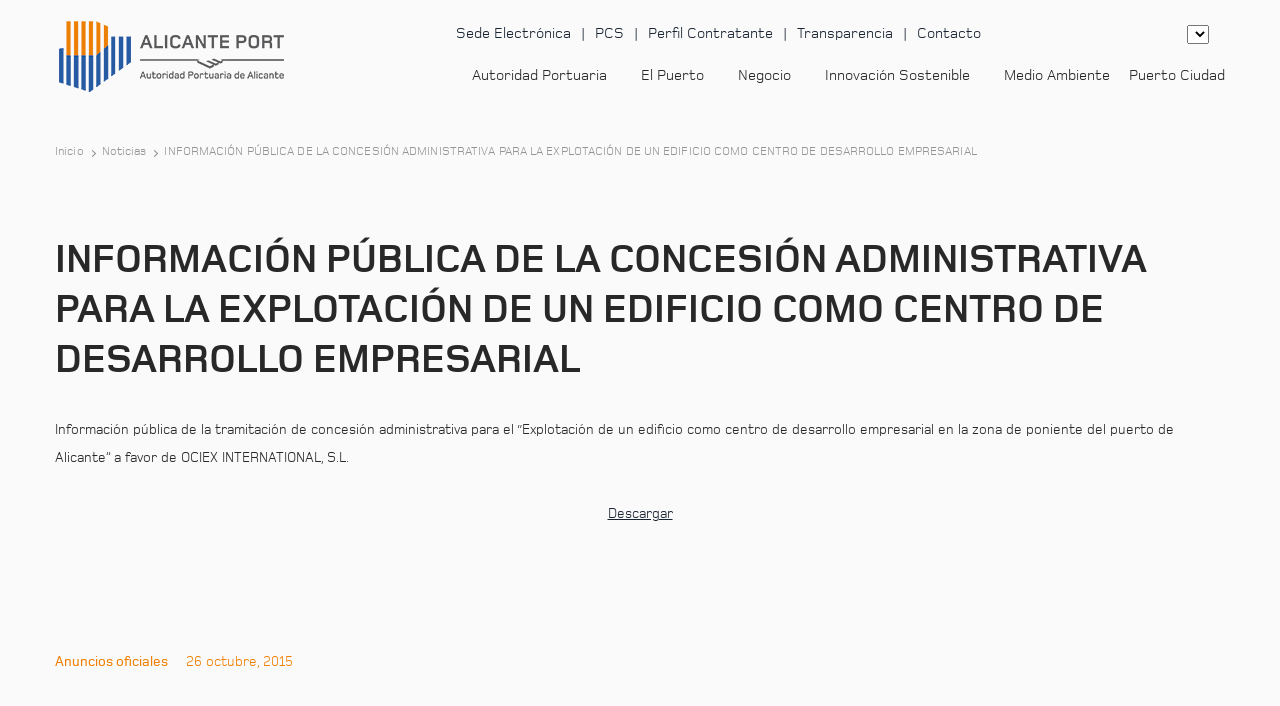

--- FILE ---
content_type: text/html; charset=UTF-8
request_url: https://www.puertoalicante.com/noticia/informacion-publica-de-la-concesion-administrativa-otorgada-para-la-explotacion-de-un-edificio-como-centro-de-desarrollo-empresarial/
body_size: 41342
content:
<!DOCTYPE html>
<html lang="en">

<meta name='robots' content='index, follow, max-image-preview:large, max-snippet:-1, max-video-preview:-1' />

	<!-- This site is optimized with the Yoast SEO plugin v26.7 - https://yoast.com/wordpress/plugins/seo/ -->
	<meta name="description" content="INFORMACIÓN PÚBLICA DE LA CONCESIÓN ADMINISTRATIVA PARA LA EXPLOTACIÓN DE UN EDIFICIO COMO CENTRO DE DESARROLLO EMPRESARIAL - Puerto de Alicante" />
	<link rel="canonical" href="https://www.puertoalicante.com/noticia/informacion-publica-de-la-concesion-administrativa-otorgada-para-la-explotacion-de-un-edificio-como-centro-de-desarrollo-empresarial/" />
	<meta property="og:locale" content="es_ES" />
	<meta property="og:type" content="article" />
	<meta property="og:title" content="INFORMACIÓN PÚBLICA DE LA CONCESIÓN ADMINISTRATIVA PARA LA EXPLOTACIÓN DE UN EDIFICIO COMO CENTRO DE DESARROLLO EMPRESARIAL - Puerto de Alicante" />
	<meta property="og:description" content="INFORMACIÓN PÚBLICA DE LA CONCESIÓN ADMINISTRATIVA PARA LA EXPLOTACIÓN DE UN EDIFICIO COMO CENTRO DE DESARROLLO EMPRESARIAL - Puerto de Alicante" />
	<meta property="og:url" content="https://www.puertoalicante.com/noticia/informacion-publica-de-la-concesion-administrativa-otorgada-para-la-explotacion-de-un-edificio-como-centro-de-desarrollo-empresarial/" />
	<meta property="og:site_name" content="Puerto de Alicante" />
	<meta name="twitter:card" content="summary_large_image" />
	<meta name="twitter:site" content="@PuertoAlicante" />
	<script type="application/ld+json" class="yoast-schema-graph">{"@context":"https://schema.org","@graph":[{"@type":"WebPage","@id":"https://www.puertoalicante.com/noticia/informacion-publica-de-la-concesion-administrativa-otorgada-para-la-explotacion-de-un-edificio-como-centro-de-desarrollo-empresarial/","url":"https://www.puertoalicante.com/noticia/informacion-publica-de-la-concesion-administrativa-otorgada-para-la-explotacion-de-un-edificio-como-centro-de-desarrollo-empresarial/","name":"INFORMACIÓN PÚBLICA DE LA CONCESIÓN ADMINISTRATIVA PARA LA EXPLOTACIÓN DE UN EDIFICIO COMO CENTRO DE DESARROLLO EMPRESARIAL - Puerto de Alicante","isPartOf":{"@id":"https://www.puertoalicante.com/#website"},"datePublished":"2015-10-26T10:06:03+00:00","description":"INFORMACIÓN PÚBLICA DE LA CONCESIÓN ADMINISTRATIVA PARA LA EXPLOTACIÓN DE UN EDIFICIO COMO CENTRO DE DESARROLLO EMPRESARIAL - Puerto de Alicante","breadcrumb":{"@id":"https://www.puertoalicante.com/noticia/informacion-publica-de-la-concesion-administrativa-otorgada-para-la-explotacion-de-un-edificio-como-centro-de-desarrollo-empresarial/#breadcrumb"},"inLanguage":"es","potentialAction":[{"@type":"ReadAction","target":["https://www.puertoalicante.com/noticia/informacion-publica-de-la-concesion-administrativa-otorgada-para-la-explotacion-de-un-edificio-como-centro-de-desarrollo-empresarial/"]}]},{"@type":"BreadcrumbList","@id":"https://www.puertoalicante.com/noticia/informacion-publica-de-la-concesion-administrativa-otorgada-para-la-explotacion-de-un-edificio-como-centro-de-desarrollo-empresarial/#breadcrumb","itemListElement":[{"@type":"ListItem","position":1,"name":"Inicio","item":"https://www.puertoalicante.com/"},{"@type":"ListItem","position":2,"name":"INFORMACIÓN PÚBLICA DE LA CONCESIÓN ADMINISTRATIVA PARA LA EXPLOTACIÓN DE UN EDIFICIO COMO CENTRO DE DESARROLLO EMPRESARIAL"}]},{"@type":"WebSite","@id":"https://www.puertoalicante.com/#website","url":"https://www.puertoalicante.com/","name":"Puerto de Alicante","description":"","publisher":{"@id":"https://www.puertoalicante.com/#organization"},"potentialAction":[{"@type":"SearchAction","target":{"@type":"EntryPoint","urlTemplate":"https://www.puertoalicante.com/?s={search_term_string}"},"query-input":{"@type":"PropertyValueSpecification","valueRequired":true,"valueName":"search_term_string"}}],"inLanguage":"es"},{"@type":"Organization","@id":"https://www.puertoalicante.com/#organization","name":"Autoridad Portuaria de Alicante","url":"https://www.puertoalicante.com/","logo":{"@type":"ImageObject","inLanguage":"es","@id":"https://www.puertoalicante.com/#/schema/logo/image/","url":"https://www.puertoalicante.com/wp-content/uploads/2021/04/logo.svg","contentUrl":"https://www.puertoalicante.com/wp-content/uploads/2021/04/logo.svg","width":105,"height":76,"caption":"Autoridad Portuaria de Alicante"},"image":{"@id":"https://www.puertoalicante.com/#/schema/logo/image/"},"sameAs":["https://x.com/PuertoAlicante","https://www.instagram.com/puertodealicante","https://www.linkedin.com/company/autoridad-portuaria-de-alicante","https://www.youtube.com/channel/UCcek3SvKRLWpUqhGnnlDF2Q"]}]}</script>
	<!-- / Yoast SEO plugin. -->



<link rel="alternate" title="oEmbed (JSON)" type="application/json+oembed" href="https://www.puertoalicante.com/wp-json/oembed/1.0/embed?url=https%3A%2F%2Fwww.puertoalicante.com%2Fnoticia%2Finformacion-publica-de-la-concesion-administrativa-otorgada-para-la-explotacion-de-un-edificio-como-centro-de-desarrollo-empresarial%2F" />
<link rel="alternate" title="oEmbed (XML)" type="text/xml+oembed" href="https://www.puertoalicante.com/wp-json/oembed/1.0/embed?url=https%3A%2F%2Fwww.puertoalicante.com%2Fnoticia%2Finformacion-publica-de-la-concesion-administrativa-otorgada-para-la-explotacion-de-un-edificio-como-centro-de-desarrollo-empresarial%2F&#038;format=xml" />
		<style></style>
		<style id='wp-img-auto-sizes-contain-inline-css' type='text/css'></style>
<style id='wp-emoji-styles-inline-css' type='text/css'></style>

<style id='global-styles-inline-css' type='text/css'></style>

<style id='classic-theme-styles-inline-css' type='text/css'></style>






















<script type="rocketlazyloadscript" data-rocket-type="text/javascript" data-rocket-src="https://www.puertoalicante.com/wp-includes/js/jquery/jquery.min.js?ver=3.7.1" id="jquery-core-js" data-rocket-defer defer></script>
<script type="rocketlazyloadscript" data-rocket-type="text/javascript" data-rocket-src="https://www.puertoalicante.com/wp-includes/js/jquery/jquery-migrate.min.js?ver=3.4.1" id="jquery-migrate-js" data-rocket-defer defer></script>
<link rel="https://api.w.org/" href="https://www.puertoalicante.com/wp-json/" /><link rel="EditURI" type="application/rsd+xml" title="RSD" href="https://www.puertoalicante.com/xmlrpc.php?rsd" />
<meta name="generator" content="WordPress 6.9" />
<link rel='shortlink' href='https://www.puertoalicante.com/?p=9486' />
<meta name="generator" content="WPML ver:4.8.6 stt:1,2,66;" />
		<script type="rocketlazyloadscript">
			document.documentElement.className = document.documentElement.className.replace('no-js', 'js');
		</script>
				<style></style>
		<link rel="icon" href="https://www.puertoalicante.com/wp-content/uploads/2021/04/cropped-favicon-32x32.png" sizes="32x32" />
<link rel="icon" href="https://www.puertoalicante.com/wp-content/uploads/2021/04/cropped-favicon-192x192.png" sizes="192x192" />
<link rel="apple-touch-icon" href="https://www.puertoalicante.com/wp-content/uploads/2021/04/cropped-favicon-180x180.png" />
<meta name="msapplication-TileImage" content="https://www.puertoalicante.com/wp-content/uploads/2021/04/cropped-favicon-270x270.png" />

<head><meta charset="utf-8"><script>if(navigator.userAgent.match(/MSIE|Internet Explorer/i)||navigator.userAgent.match(/Trident\/7\..*?rv:11/i)){var href=document.location.href;if(!href.match(/[?&]nowprocket/)){if(href.indexOf("?")==-1){if(href.indexOf("#")==-1){document.location.href=href+"?nowprocket=1"}else{document.location.href=href.replace("#","?nowprocket=1#")}}else{if(href.indexOf("#")==-1){document.location.href=href+"&nowprocket=1"}else{document.location.href=href.replace("#","&nowprocket=1#")}}}}</script><script>(()=>{class RocketLazyLoadScripts{constructor(){this.v="2.0.4",this.userEvents=["keydown","keyup","mousedown","mouseup","mousemove","mouseover","mouseout","touchmove","touchstart","touchend","touchcancel","wheel","click","dblclick","input"],this.attributeEvents=["onblur","onclick","oncontextmenu","ondblclick","onfocus","onmousedown","onmouseenter","onmouseleave","onmousemove","onmouseout","onmouseover","onmouseup","onmousewheel","onscroll","onsubmit"]}async t(){this.i(),this.o(),/iP(ad|hone)/.test(navigator.userAgent)&&this.h(),this.u(),this.l(this),this.m(),this.k(this),this.p(this),this._(),await Promise.all([this.R(),this.L()]),this.lastBreath=Date.now(),this.S(this),this.P(),this.D(),this.O(),this.M(),await this.C(this.delayedScripts.normal),await this.C(this.delayedScripts.defer),await this.C(this.delayedScripts.async),await this.T(),await this.F(),await this.j(),await this.A(),window.dispatchEvent(new Event("rocket-allScriptsLoaded")),this.everythingLoaded=!0,this.lastTouchEnd&&await new Promise(t=>setTimeout(t,500-Date.now()+this.lastTouchEnd)),this.I(),this.H(),this.U(),this.W()}i(){this.CSPIssue=sessionStorage.getItem("rocketCSPIssue"),document.addEventListener("securitypolicyviolation",t=>{this.CSPIssue||"script-src-elem"!==t.violatedDirective||"data"!==t.blockedURI||(this.CSPIssue=!0,sessionStorage.setItem("rocketCSPIssue",!0))},{isRocket:!0})}o(){window.addEventListener("pageshow",t=>{this.persisted=t.persisted,this.realWindowLoadedFired=!0},{isRocket:!0}),window.addEventListener("pagehide",()=>{this.onFirstUserAction=null},{isRocket:!0})}h(){let t;function e(e){t=e}window.addEventListener("touchstart",e,{isRocket:!0}),window.addEventListener("touchend",function i(o){o.changedTouches[0]&&t.changedTouches[0]&&Math.abs(o.changedTouches[0].pageX-t.changedTouches[0].pageX)<10&&Math.abs(o.changedTouches[0].pageY-t.changedTouches[0].pageY)<10&&o.timeStamp-t.timeStamp<200&&(window.removeEventListener("touchstart",e,{isRocket:!0}),window.removeEventListener("touchend",i,{isRocket:!0}),"INPUT"===o.target.tagName&&"text"===o.target.type||(o.target.dispatchEvent(new TouchEvent("touchend",{target:o.target,bubbles:!0})),o.target.dispatchEvent(new MouseEvent("mouseover",{target:o.target,bubbles:!0})),o.target.dispatchEvent(new PointerEvent("click",{target:o.target,bubbles:!0,cancelable:!0,detail:1,clientX:o.changedTouches[0].clientX,clientY:o.changedTouches[0].clientY})),event.preventDefault()))},{isRocket:!0})}q(t){this.userActionTriggered||("mousemove"!==t.type||this.firstMousemoveIgnored?"keyup"===t.type||"mouseover"===t.type||"mouseout"===t.type||(this.userActionTriggered=!0,this.onFirstUserAction&&this.onFirstUserAction()):this.firstMousemoveIgnored=!0),"click"===t.type&&t.preventDefault(),t.stopPropagation(),t.stopImmediatePropagation(),"touchstart"===this.lastEvent&&"touchend"===t.type&&(this.lastTouchEnd=Date.now()),"click"===t.type&&(this.lastTouchEnd=0),this.lastEvent=t.type,t.composedPath&&t.composedPath()[0].getRootNode()instanceof ShadowRoot&&(t.rocketTarget=t.composedPath()[0]),this.savedUserEvents.push(t)}u(){this.savedUserEvents=[],this.userEventHandler=this.q.bind(this),this.userEvents.forEach(t=>window.addEventListener(t,this.userEventHandler,{passive:!1,isRocket:!0})),document.addEventListener("visibilitychange",this.userEventHandler,{isRocket:!0})}U(){this.userEvents.forEach(t=>window.removeEventListener(t,this.userEventHandler,{passive:!1,isRocket:!0})),document.removeEventListener("visibilitychange",this.userEventHandler,{isRocket:!0}),this.savedUserEvents.forEach(t=>{(t.rocketTarget||t.target).dispatchEvent(new window[t.constructor.name](t.type,t))})}m(){const t="return false",e=Array.from(this.attributeEvents,t=>"data-rocket-"+t),i="["+this.attributeEvents.join("],[")+"]",o="[data-rocket-"+this.attributeEvents.join("],[data-rocket-")+"]",s=(e,i,o)=>{o&&o!==t&&(e.setAttribute("data-rocket-"+i,o),e["rocket"+i]=new Function("event",o),e.setAttribute(i,t))};new MutationObserver(t=>{for(const n of t)"attributes"===n.type&&(n.attributeName.startsWith("data-rocket-")||this.everythingLoaded?n.attributeName.startsWith("data-rocket-")&&this.everythingLoaded&&this.N(n.target,n.attributeName.substring(12)):s(n.target,n.attributeName,n.target.getAttribute(n.attributeName))),"childList"===n.type&&n.addedNodes.forEach(t=>{if(t.nodeType===Node.ELEMENT_NODE)if(this.everythingLoaded)for(const i of[t,...t.querySelectorAll(o)])for(const t of i.getAttributeNames())e.includes(t)&&this.N(i,t.substring(12));else for(const e of[t,...t.querySelectorAll(i)])for(const t of e.getAttributeNames())this.attributeEvents.includes(t)&&s(e,t,e.getAttribute(t))})}).observe(document,{subtree:!0,childList:!0,attributeFilter:[...this.attributeEvents,...e]})}I(){this.attributeEvents.forEach(t=>{document.querySelectorAll("[data-rocket-"+t+"]").forEach(e=>{this.N(e,t)})})}N(t,e){const i=t.getAttribute("data-rocket-"+e);i&&(t.setAttribute(e,i),t.removeAttribute("data-rocket-"+e))}k(t){Object.defineProperty(HTMLElement.prototype,"onclick",{get(){return this.rocketonclick||null},set(e){this.rocketonclick=e,this.setAttribute(t.everythingLoaded?"onclick":"data-rocket-onclick","this.rocketonclick(event)")}})}S(t){function e(e,i){let o=e[i];e[i]=null,Object.defineProperty(e,i,{get:()=>o,set(s){t.everythingLoaded?o=s:e["rocket"+i]=o=s}})}e(document,"onreadystatechange"),e(window,"onload"),e(window,"onpageshow");try{Object.defineProperty(document,"readyState",{get:()=>t.rocketReadyState,set(e){t.rocketReadyState=e},configurable:!0}),document.readyState="loading"}catch(t){console.log("WPRocket DJE readyState conflict, bypassing")}}l(t){this.originalAddEventListener=EventTarget.prototype.addEventListener,this.originalRemoveEventListener=EventTarget.prototype.removeEventListener,this.savedEventListeners=[],EventTarget.prototype.addEventListener=function(e,i,o){o&&o.isRocket||!t.B(e,this)&&!t.userEvents.includes(e)||t.B(e,this)&&!t.userActionTriggered||e.startsWith("rocket-")||t.everythingLoaded?t.originalAddEventListener.call(this,e,i,o):(t.savedEventListeners.push({target:this,remove:!1,type:e,func:i,options:o}),"mouseenter"!==e&&"mouseleave"!==e||t.originalAddEventListener.call(this,e,t.savedUserEvents.push,o))},EventTarget.prototype.removeEventListener=function(e,i,o){o&&o.isRocket||!t.B(e,this)&&!t.userEvents.includes(e)||t.B(e,this)&&!t.userActionTriggered||e.startsWith("rocket-")||t.everythingLoaded?t.originalRemoveEventListener.call(this,e,i,o):t.savedEventListeners.push({target:this,remove:!0,type:e,func:i,options:o})}}J(t,e){this.savedEventListeners=this.savedEventListeners.filter(i=>{let o=i.type,s=i.target||window;return e!==o||t!==s||(this.B(o,s)&&(i.type="rocket-"+o),this.$(i),!1)})}H(){EventTarget.prototype.addEventListener=this.originalAddEventListener,EventTarget.prototype.removeEventListener=this.originalRemoveEventListener,this.savedEventListeners.forEach(t=>this.$(t))}$(t){t.remove?this.originalRemoveEventListener.call(t.target,t.type,t.func,t.options):this.originalAddEventListener.call(t.target,t.type,t.func,t.options)}p(t){let e;function i(e){return t.everythingLoaded?e:e.split(" ").map(t=>"load"===t||t.startsWith("load.")?"rocket-jquery-load":t).join(" ")}function o(o){function s(e){const s=o.fn[e];o.fn[e]=o.fn.init.prototype[e]=function(){return this[0]===window&&t.userActionTriggered&&("string"==typeof arguments[0]||arguments[0]instanceof String?arguments[0]=i(arguments[0]):"object"==typeof arguments[0]&&Object.keys(arguments[0]).forEach(t=>{const e=arguments[0][t];delete arguments[0][t],arguments[0][i(t)]=e})),s.apply(this,arguments),this}}if(o&&o.fn&&!t.allJQueries.includes(o)){const e={DOMContentLoaded:[],"rocket-DOMContentLoaded":[]};for(const t in e)document.addEventListener(t,()=>{e[t].forEach(t=>t())},{isRocket:!0});o.fn.ready=o.fn.init.prototype.ready=function(i){function s(){parseInt(o.fn.jquery)>2?setTimeout(()=>i.bind(document)(o)):i.bind(document)(o)}return"function"==typeof i&&(t.realDomReadyFired?!t.userActionTriggered||t.fauxDomReadyFired?s():e["rocket-DOMContentLoaded"].push(s):e.DOMContentLoaded.push(s)),o([])},s("on"),s("one"),s("off"),t.allJQueries.push(o)}e=o}t.allJQueries=[],o(window.jQuery),Object.defineProperty(window,"jQuery",{get:()=>e,set(t){o(t)}})}P(){const t=new Map;document.write=document.writeln=function(e){const i=document.currentScript,o=document.createRange(),s=i.parentElement;let n=t.get(i);void 0===n&&(n=i.nextSibling,t.set(i,n));const c=document.createDocumentFragment();o.setStart(c,0),c.appendChild(o.createContextualFragment(e)),s.insertBefore(c,n)}}async R(){return new Promise(t=>{this.userActionTriggered?t():this.onFirstUserAction=t})}async L(){return new Promise(t=>{document.addEventListener("DOMContentLoaded",()=>{this.realDomReadyFired=!0,t()},{isRocket:!0})})}async j(){return this.realWindowLoadedFired?Promise.resolve():new Promise(t=>{window.addEventListener("load",t,{isRocket:!0})})}M(){this.pendingScripts=[];this.scriptsMutationObserver=new MutationObserver(t=>{for(const e of t)e.addedNodes.forEach(t=>{"SCRIPT"!==t.tagName||t.noModule||t.isWPRocket||this.pendingScripts.push({script:t,promise:new Promise(e=>{const i=()=>{const i=this.pendingScripts.findIndex(e=>e.script===t);i>=0&&this.pendingScripts.splice(i,1),e()};t.addEventListener("load",i,{isRocket:!0}),t.addEventListener("error",i,{isRocket:!0}),setTimeout(i,1e3)})})})}),this.scriptsMutationObserver.observe(document,{childList:!0,subtree:!0})}async F(){await this.X(),this.pendingScripts.length?(await this.pendingScripts[0].promise,await this.F()):this.scriptsMutationObserver.disconnect()}D(){this.delayedScripts={normal:[],async:[],defer:[]},document.querySelectorAll("script[type$=rocketlazyloadscript]").forEach(t=>{t.hasAttribute("data-rocket-src")?t.hasAttribute("async")&&!1!==t.async?this.delayedScripts.async.push(t):t.hasAttribute("defer")&&!1!==t.defer||"module"===t.getAttribute("data-rocket-type")?this.delayedScripts.defer.push(t):this.delayedScripts.normal.push(t):this.delayedScripts.normal.push(t)})}async _(){await this.L();let t=[];document.querySelectorAll("script[type$=rocketlazyloadscript][data-rocket-src]").forEach(e=>{let i=e.getAttribute("data-rocket-src");if(i&&!i.startsWith("data:")){i.startsWith("//")&&(i=location.protocol+i);try{const o=new URL(i).origin;o!==location.origin&&t.push({src:o,crossOrigin:e.crossOrigin||"module"===e.getAttribute("data-rocket-type")})}catch(t){}}}),t=[...new Map(t.map(t=>[JSON.stringify(t),t])).values()],this.Y(t,"preconnect")}async G(t){if(await this.K(),!0!==t.noModule||!("noModule"in HTMLScriptElement.prototype))return new Promise(e=>{let i;function o(){(i||t).setAttribute("data-rocket-status","executed"),e()}try{if(navigator.userAgent.includes("Firefox/")||""===navigator.vendor||this.CSPIssue)i=document.createElement("script"),[...t.attributes].forEach(t=>{let e=t.nodeName;"type"!==e&&("data-rocket-type"===e&&(e="type"),"data-rocket-src"===e&&(e="src"),i.setAttribute(e,t.nodeValue))}),t.text&&(i.text=t.text),t.nonce&&(i.nonce=t.nonce),i.hasAttribute("src")?(i.addEventListener("load",o,{isRocket:!0}),i.addEventListener("error",()=>{i.setAttribute("data-rocket-status","failed-network"),e()},{isRocket:!0}),setTimeout(()=>{i.isConnected||e()},1)):(i.text=t.text,o()),i.isWPRocket=!0,t.parentNode.replaceChild(i,t);else{const i=t.getAttribute("data-rocket-type"),s=t.getAttribute("data-rocket-src");i?(t.type=i,t.removeAttribute("data-rocket-type")):t.removeAttribute("type"),t.addEventListener("load",o,{isRocket:!0}),t.addEventListener("error",i=>{this.CSPIssue&&i.target.src.startsWith("data:")?(console.log("WPRocket: CSP fallback activated"),t.removeAttribute("src"),this.G(t).then(e)):(t.setAttribute("data-rocket-status","failed-network"),e())},{isRocket:!0}),s?(t.fetchPriority="high",t.removeAttribute("data-rocket-src"),t.src=s):t.src="data:text/javascript;base64,"+window.btoa(unescape(encodeURIComponent(t.text)))}}catch(i){t.setAttribute("data-rocket-status","failed-transform"),e()}});t.setAttribute("data-rocket-status","skipped")}async C(t){const e=t.shift();return e?(e.isConnected&&await this.G(e),this.C(t)):Promise.resolve()}O(){this.Y([...this.delayedScripts.normal,...this.delayedScripts.defer,...this.delayedScripts.async],"preload")}Y(t,e){this.trash=this.trash||[];let i=!0;var o=document.createDocumentFragment();t.forEach(t=>{const s=t.getAttribute&&t.getAttribute("data-rocket-src")||t.src;if(s&&!s.startsWith("data:")){const n=document.createElement("link");n.href=s,n.rel=e,"preconnect"!==e&&(n.as="script",n.fetchPriority=i?"high":"low"),t.getAttribute&&"module"===t.getAttribute("data-rocket-type")&&(n.crossOrigin=!0),t.crossOrigin&&(n.crossOrigin=t.crossOrigin),t.integrity&&(n.integrity=t.integrity),t.nonce&&(n.nonce=t.nonce),o.appendChild(n),this.trash.push(n),i=!1}}),document.head.appendChild(o)}W(){this.trash.forEach(t=>t.remove())}async T(){try{document.readyState="interactive"}catch(t){}this.fauxDomReadyFired=!0;try{await this.K(),this.J(document,"readystatechange"),document.dispatchEvent(new Event("rocket-readystatechange")),await this.K(),document.rocketonreadystatechange&&document.rocketonreadystatechange(),await this.K(),this.J(document,"DOMContentLoaded"),document.dispatchEvent(new Event("rocket-DOMContentLoaded")),await this.K(),this.J(window,"DOMContentLoaded"),window.dispatchEvent(new Event("rocket-DOMContentLoaded"))}catch(t){console.error(t)}}async A(){try{document.readyState="complete"}catch(t){}try{await this.K(),this.J(document,"readystatechange"),document.dispatchEvent(new Event("rocket-readystatechange")),await this.K(),document.rocketonreadystatechange&&document.rocketonreadystatechange(),await this.K(),this.J(window,"load"),window.dispatchEvent(new Event("rocket-load")),await this.K(),window.rocketonload&&window.rocketonload(),await this.K(),this.allJQueries.forEach(t=>t(window).trigger("rocket-jquery-load")),await this.K(),this.J(window,"pageshow");const t=new Event("rocket-pageshow");t.persisted=this.persisted,window.dispatchEvent(t),await this.K(),window.rocketonpageshow&&window.rocketonpageshow({persisted:this.persisted})}catch(t){console.error(t)}}async K(){Date.now()-this.lastBreath>45&&(await this.X(),this.lastBreath=Date.now())}async X(){return document.hidden?new Promise(t=>setTimeout(t)):new Promise(t=>requestAnimationFrame(t))}B(t,e){return e===document&&"readystatechange"===t||(e===document&&"DOMContentLoaded"===t||(e===window&&"DOMContentLoaded"===t||(e===window&&"load"===t||e===window&&"pageshow"===t)))}static run(){(new RocketLazyLoadScripts).t()}}RocketLazyLoadScripts.run()})();</script>

    
    <meta name="viewport" content="width=device-width, initial-scale=1.0">
	
	<script type="rocketlazyloadscript" data-rocket-type='text/javascript' data-rocket-src='https://platform-api.sharethis.com/js/sharethis.js#property=61517550b1633800191baf13&product=sop' async='async'></script>

    <script type="rocketlazyloadscript" id="mcjs">!function(c,h,i,m,p){m=c.createElement(h),p=c.getElementsByTagName(h)[0],m.async=1,m.src=i,p.parentNode.insertBefore(m,p)}(document,"script","https://chimpstatic.com/mcjs-connected/js/users/f93b64e44a3d86bd1028222d8/ed464676a1181a297d18af352.js");</script>
	
    <title>
        INFORMACIÓN PÚBLICA DE LA CONCESIÓN ADMINISTRATIVA PARA LA EXPLOTACIÓN DE UN EDIFICIO COMO CENTRO DE DESARROLLO EMPRESARIAL - Noticias - Puerto de Alicante    </title>
<style id="wpr-usedcss">img:is([sizes=auto i],[sizes^="auto," i]){contain-intrinsic-size:3000px 1500px}img.emoji{display:inline!important;border:none!important;box-shadow:none!important;height:1em!important;width:1em!important;margin:0 .07em!important;vertical-align:-.1em!important;background:0 0!important;padding:0!important}:where(.wp-block-button__link){border-radius:9999px;box-shadow:none;padding:calc(.667em + 2px) calc(1.333em + 2px);text-decoration:none}:root :where(.wp-block-button .wp-block-button__link.is-style-outline),:root :where(.wp-block-button.is-style-outline>.wp-block-button__link){border:2px solid;padding:.667em 1.333em}:root :where(.wp-block-button .wp-block-button__link.is-style-outline:not(.has-text-color)),:root :where(.wp-block-button.is-style-outline>.wp-block-button__link:not(.has-text-color)){color:currentColor}:root :where(.wp-block-button .wp-block-button__link.is-style-outline:not(.has-background)),:root :where(.wp-block-button.is-style-outline>.wp-block-button__link:not(.has-background)){background-color:initial;background-image:none}:where(.wp-block-calendar table:not(.has-background) th){background:#ddd}:where(.wp-block-columns){margin-bottom:1.75em}:where(.wp-block-columns.has-background){padding:1.25em 2.375em}:where(.wp-block-post-comments input[type=submit]){border:none}:where(.wp-block-cover-image:not(.has-text-color)),:where(.wp-block-cover:not(.has-text-color)){color:#fff}:where(.wp-block-cover-image.is-light:not(.has-text-color)),:where(.wp-block-cover.is-light:not(.has-text-color)){color:#000}:root :where(.wp-block-cover h1:not(.has-text-color)),:root :where(.wp-block-cover h2:not(.has-text-color)),:root :where(.wp-block-cover h3:not(.has-text-color)),:root :where(.wp-block-cover h4:not(.has-text-color)),:root :where(.wp-block-cover h5:not(.has-text-color)),:root :where(.wp-block-cover h6:not(.has-text-color)),:root :where(.wp-block-cover p:not(.has-text-color)){color:inherit}:where(.wp-block-file){margin-bottom:1.5em}:where(.wp-block-file__button){border-radius:2em;display:inline-block;padding:.5em 1em}:where(.wp-block-file__button):is(a):active,:where(.wp-block-file__button):is(a):focus,:where(.wp-block-file__button):is(a):hover,:where(.wp-block-file__button):is(a):visited{box-shadow:none;color:#fff;opacity:.85;text-decoration:none}:where(.wp-block-group.wp-block-group-is-layout-constrained){position:relative}:root :where(.wp-block-image.is-style-rounded img,.wp-block-image .is-style-rounded img){border-radius:9999px}:where(.wp-block-latest-comments:not([style*=line-height] .wp-block-latest-comments__comment)){line-height:1.1}:where(.wp-block-latest-comments:not([style*=line-height] .wp-block-latest-comments__comment-excerpt p)){line-height:1.8}:root :where(.wp-block-latest-posts.is-grid){padding:0}:root :where(.wp-block-latest-posts.wp-block-latest-posts__list){padding-left:0}ul{box-sizing:border-box}:root :where(.wp-block-list.has-background){padding:1.25em 2.375em}:where(.wp-block-navigation.has-background .wp-block-navigation-item a:not(.wp-element-button)),:where(.wp-block-navigation.has-background .wp-block-navigation-submenu a:not(.wp-element-button)){padding:.5em 1em}:where(.wp-block-navigation .wp-block-navigation__submenu-container .wp-block-navigation-item a:not(.wp-element-button)),:where(.wp-block-navigation .wp-block-navigation__submenu-container .wp-block-navigation-submenu a:not(.wp-element-button)),:where(.wp-block-navigation .wp-block-navigation__submenu-container .wp-block-navigation-submenu button.wp-block-navigation-item__content),:where(.wp-block-navigation .wp-block-navigation__submenu-container .wp-block-pages-list__item button.wp-block-navigation-item__content){padding:.5em 1em}:root :where(p.has-background){padding:1.25em 2.375em}:where(p.has-text-color:not(.has-link-color)) a{color:inherit}:where(.wp-block-post-comments-form) input:not([type=submit]),:where(.wp-block-post-comments-form) textarea{border:1px solid #949494;font-family:inherit;font-size:1em}:where(.wp-block-post-comments-form) input:where(:not([type=submit]):not([type=checkbox])),:where(.wp-block-post-comments-form) textarea{padding:calc(.667em + 2px)}:where(.wp-block-post-excerpt){box-sizing:border-box;margin-bottom:var(--wp--style--block-gap);margin-top:var(--wp--style--block-gap)}:where(.wp-block-preformatted.has-background){padding:1.25em 2.375em}:where(.wp-block-search__button){border:1px solid #ccc;padding:6px 10px}:where(.wp-block-search__input){font-family:inherit;font-size:inherit;font-style:inherit;font-weight:inherit;letter-spacing:inherit;line-height:inherit;text-transform:inherit}:where(.wp-block-search__button-inside .wp-block-search__inside-wrapper){border:1px solid #949494;box-sizing:border-box;padding:4px}:where(.wp-block-search__button-inside .wp-block-search__inside-wrapper) .wp-block-search__input{border:none;border-radius:0;padding:0 4px}:where(.wp-block-search__button-inside .wp-block-search__inside-wrapper) .wp-block-search__input:focus{outline:0}:where(.wp-block-search__button-inside .wp-block-search__inside-wrapper) :where(.wp-block-search__button){padding:4px 8px}:root :where(.wp-block-separator.is-style-dots){height:auto;line-height:1;text-align:center}:root :where(.wp-block-separator.is-style-dots):before{color:currentColor;content:"···";font-family:serif;font-size:1.5em;letter-spacing:2em;padding-left:2em}:root :where(.wp-block-site-logo.is-style-rounded){border-radius:9999px}:where(.wp-block-social-links:not(.is-style-logos-only)) .wp-social-link{background-color:#f0f0f0;color:#444}:where(.wp-block-social-links:not(.is-style-logos-only)) .wp-social-link-amazon{background-color:#f90;color:#fff}:where(.wp-block-social-links:not(.is-style-logos-only)) .wp-social-link-bandcamp{background-color:#1ea0c3;color:#fff}:where(.wp-block-social-links:not(.is-style-logos-only)) .wp-social-link-behance{background-color:#0757fe;color:#fff}:where(.wp-block-social-links:not(.is-style-logos-only)) .wp-social-link-bluesky{background-color:#0a7aff;color:#fff}:where(.wp-block-social-links:not(.is-style-logos-only)) .wp-social-link-codepen{background-color:#1e1f26;color:#fff}:where(.wp-block-social-links:not(.is-style-logos-only)) .wp-social-link-deviantart{background-color:#02e49b;color:#fff}:where(.wp-block-social-links:not(.is-style-logos-only)) .wp-social-link-discord{background-color:#5865f2;color:#fff}:where(.wp-block-social-links:not(.is-style-logos-only)) .wp-social-link-dribbble{background-color:#e94c89;color:#fff}:where(.wp-block-social-links:not(.is-style-logos-only)) .wp-social-link-dropbox{background-color:#4280ff;color:#fff}:where(.wp-block-social-links:not(.is-style-logos-only)) .wp-social-link-etsy{background-color:#f45800;color:#fff}:where(.wp-block-social-links:not(.is-style-logos-only)) .wp-social-link-facebook{background-color:#0866ff;color:#fff}:where(.wp-block-social-links:not(.is-style-logos-only)) .wp-social-link-fivehundredpx{background-color:#000;color:#fff}:where(.wp-block-social-links:not(.is-style-logos-only)) .wp-social-link-flickr{background-color:#0461dd;color:#fff}:where(.wp-block-social-links:not(.is-style-logos-only)) .wp-social-link-foursquare{background-color:#e65678;color:#fff}:where(.wp-block-social-links:not(.is-style-logos-only)) .wp-social-link-github{background-color:#24292d;color:#fff}:where(.wp-block-social-links:not(.is-style-logos-only)) .wp-social-link-goodreads{background-color:#eceadd;color:#382110}:where(.wp-block-social-links:not(.is-style-logos-only)) .wp-social-link-google{background-color:#ea4434;color:#fff}:where(.wp-block-social-links:not(.is-style-logos-only)) .wp-social-link-gravatar{background-color:#1d4fc4;color:#fff}:where(.wp-block-social-links:not(.is-style-logos-only)) .wp-social-link-instagram{background-color:#f00075;color:#fff}:where(.wp-block-social-links:not(.is-style-logos-only)) .wp-social-link-lastfm{background-color:#e21b24;color:#fff}:where(.wp-block-social-links:not(.is-style-logos-only)) .wp-social-link-linkedin{background-color:#0d66c2;color:#fff}:where(.wp-block-social-links:not(.is-style-logos-only)) .wp-social-link-mastodon{background-color:#3288d4;color:#fff}:where(.wp-block-social-links:not(.is-style-logos-only)) .wp-social-link-medium{background-color:#000;color:#fff}:where(.wp-block-social-links:not(.is-style-logos-only)) .wp-social-link-meetup{background-color:#f6405f;color:#fff}:where(.wp-block-social-links:not(.is-style-logos-only)) .wp-social-link-patreon{background-color:#000;color:#fff}:where(.wp-block-social-links:not(.is-style-logos-only)) .wp-social-link-pinterest{background-color:#e60122;color:#fff}:where(.wp-block-social-links:not(.is-style-logos-only)) .wp-social-link-pocket{background-color:#ef4155;color:#fff}:where(.wp-block-social-links:not(.is-style-logos-only)) .wp-social-link-reddit{background-color:#ff4500;color:#fff}:where(.wp-block-social-links:not(.is-style-logos-only)) .wp-social-link-skype{background-color:#0478d7;color:#fff}:where(.wp-block-social-links:not(.is-style-logos-only)) .wp-social-link-snapchat{background-color:#fefc00;color:#fff;stroke:#000}:where(.wp-block-social-links:not(.is-style-logos-only)) .wp-social-link-soundcloud{background-color:#ff5600;color:#fff}:where(.wp-block-social-links:not(.is-style-logos-only)) .wp-social-link-spotify{background-color:#1bd760;color:#fff}:where(.wp-block-social-links:not(.is-style-logos-only)) .wp-social-link-telegram{background-color:#2aabee;color:#fff}:where(.wp-block-social-links:not(.is-style-logos-only)) .wp-social-link-threads{background-color:#000;color:#fff}:where(.wp-block-social-links:not(.is-style-logos-only)) .wp-social-link-tiktok{background-color:#000;color:#fff}:where(.wp-block-social-links:not(.is-style-logos-only)) .wp-social-link-tumblr{background-color:#011835;color:#fff}:where(.wp-block-social-links:not(.is-style-logos-only)) .wp-social-link-twitch{background-color:#6440a4;color:#fff}:where(.wp-block-social-links:not(.is-style-logos-only)) .wp-social-link-twitter{background-color:#1da1f2;color:#fff}:where(.wp-block-social-links:not(.is-style-logos-only)) .wp-social-link-vimeo{background-color:#1eb7ea;color:#fff}:where(.wp-block-social-links:not(.is-style-logos-only)) .wp-social-link-vk{background-color:#4680c2;color:#fff}:where(.wp-block-social-links:not(.is-style-logos-only)) .wp-social-link-wordpress{background-color:#3499cd;color:#fff}:where(.wp-block-social-links:not(.is-style-logos-only)) .wp-social-link-whatsapp{background-color:#25d366;color:#fff}:where(.wp-block-social-links:not(.is-style-logos-only)) .wp-social-link-x{background-color:#000;color:#fff}:where(.wp-block-social-links:not(.is-style-logos-only)) .wp-social-link-yelp{background-color:#d32422;color:#fff}:where(.wp-block-social-links:not(.is-style-logos-only)) .wp-social-link-youtube{background-color:red;color:#fff}:where(.wp-block-social-links.is-style-logos-only) .wp-social-link{background:0 0}:where(.wp-block-social-links.is-style-logos-only) .wp-social-link svg{height:1.25em;width:1.25em}:where(.wp-block-social-links.is-style-logos-only) .wp-social-link-amazon{color:#f90}:where(.wp-block-social-links.is-style-logos-only) .wp-social-link-bandcamp{color:#1ea0c3}:where(.wp-block-social-links.is-style-logos-only) .wp-social-link-behance{color:#0757fe}:where(.wp-block-social-links.is-style-logos-only) .wp-social-link-bluesky{color:#0a7aff}:where(.wp-block-social-links.is-style-logos-only) .wp-social-link-codepen{color:#1e1f26}:where(.wp-block-social-links.is-style-logos-only) .wp-social-link-deviantart{color:#02e49b}:where(.wp-block-social-links.is-style-logos-only) .wp-social-link-discord{color:#5865f2}:where(.wp-block-social-links.is-style-logos-only) .wp-social-link-dribbble{color:#e94c89}:where(.wp-block-social-links.is-style-logos-only) .wp-social-link-dropbox{color:#4280ff}:where(.wp-block-social-links.is-style-logos-only) .wp-social-link-etsy{color:#f45800}:where(.wp-block-social-links.is-style-logos-only) .wp-social-link-facebook{color:#0866ff}:where(.wp-block-social-links.is-style-logos-only) .wp-social-link-fivehundredpx{color:#000}:where(.wp-block-social-links.is-style-logos-only) .wp-social-link-flickr{color:#0461dd}:where(.wp-block-social-links.is-style-logos-only) .wp-social-link-foursquare{color:#e65678}:where(.wp-block-social-links.is-style-logos-only) .wp-social-link-github{color:#24292d}:where(.wp-block-social-links.is-style-logos-only) .wp-social-link-goodreads{color:#382110}:where(.wp-block-social-links.is-style-logos-only) .wp-social-link-google{color:#ea4434}:where(.wp-block-social-links.is-style-logos-only) .wp-social-link-gravatar{color:#1d4fc4}:where(.wp-block-social-links.is-style-logos-only) .wp-social-link-instagram{color:#f00075}:where(.wp-block-social-links.is-style-logos-only) .wp-social-link-lastfm{color:#e21b24}:where(.wp-block-social-links.is-style-logos-only) .wp-social-link-linkedin{color:#0d66c2}:where(.wp-block-social-links.is-style-logos-only) .wp-social-link-mastodon{color:#3288d4}:where(.wp-block-social-links.is-style-logos-only) .wp-social-link-medium{color:#000}:where(.wp-block-social-links.is-style-logos-only) .wp-social-link-meetup{color:#f6405f}:where(.wp-block-social-links.is-style-logos-only) .wp-social-link-patreon{color:#000}:where(.wp-block-social-links.is-style-logos-only) .wp-social-link-pinterest{color:#e60122}:where(.wp-block-social-links.is-style-logos-only) .wp-social-link-pocket{color:#ef4155}:where(.wp-block-social-links.is-style-logos-only) .wp-social-link-reddit{color:#ff4500}:where(.wp-block-social-links.is-style-logos-only) .wp-social-link-skype{color:#0478d7}:where(.wp-block-social-links.is-style-logos-only) .wp-social-link-snapchat{color:#fff;stroke:#000}:where(.wp-block-social-links.is-style-logos-only) .wp-social-link-soundcloud{color:#ff5600}:where(.wp-block-social-links.is-style-logos-only) .wp-social-link-spotify{color:#1bd760}:where(.wp-block-social-links.is-style-logos-only) .wp-social-link-telegram{color:#2aabee}:where(.wp-block-social-links.is-style-logos-only) .wp-social-link-threads{color:#000}:where(.wp-block-social-links.is-style-logos-only) .wp-social-link-tiktok{color:#000}:where(.wp-block-social-links.is-style-logos-only) .wp-social-link-tumblr{color:#011835}:where(.wp-block-social-links.is-style-logos-only) .wp-social-link-twitch{color:#6440a4}:where(.wp-block-social-links.is-style-logos-only) .wp-social-link-twitter{color:#1da1f2}:where(.wp-block-social-links.is-style-logos-only) .wp-social-link-vimeo{color:#1eb7ea}:where(.wp-block-social-links.is-style-logos-only) .wp-social-link-vk{color:#4680c2}:where(.wp-block-social-links.is-style-logos-only) .wp-social-link-whatsapp{color:#25d366}:where(.wp-block-social-links.is-style-logos-only) .wp-social-link-wordpress{color:#3499cd}:where(.wp-block-social-links.is-style-logos-only) .wp-social-link-x{color:#000}:where(.wp-block-social-links.is-style-logos-only) .wp-social-link-yelp{color:#d32422}:where(.wp-block-social-links.is-style-logos-only) .wp-social-link-youtube{color:red}:root :where(.wp-block-social-links .wp-social-link a){padding:.25em}:root :where(.wp-block-social-links.is-style-logos-only .wp-social-link a){padding:0}:root :where(.wp-block-social-links.is-style-pill-shape .wp-social-link a){padding-left:.6666666667em;padding-right:.6666666667em}:root :where(.wp-block-tag-cloud.is-style-outline){display:flex;flex-wrap:wrap;gap:1ch}:root :where(.wp-block-tag-cloud.is-style-outline a){border:1px solid;font-size:unset!important;margin-right:0;padding:1ch 2ch;text-decoration:none!important}:root :where(.wp-block-table-of-contents){box-sizing:border-box}:where(.wp-block-term-description){box-sizing:border-box;margin-bottom:var(--wp--style--block-gap);margin-top:var(--wp--style--block-gap)}:where(pre.wp-block-verse){font-family:inherit}:root{--wp--preset--font-size--normal:16px;--wp--preset--font-size--huge:42px}.aligncenter{clear:both}html :where(.has-border-color){border-style:solid}html :where([style*=border-top-color]){border-top-style:solid}html :where([style*=border-right-color]){border-right-style:solid}html :where([style*=border-bottom-color]){border-bottom-style:solid}html :where([style*=border-left-color]){border-left-style:solid}html :where([style*=border-width]){border-style:solid}html :where([style*=border-top-width]){border-top-style:solid}html :where([style*=border-right-width]){border-right-style:solid}html :where([style*=border-bottom-width]){border-bottom-style:solid}html :where([style*=border-left-width]){border-left-style:solid}html :where(img[class*=wp-image-]){height:auto;max-width:100%}:where(figure){margin:0 0 1em}html :where(.is-position-sticky){--wp-admin--admin-bar--position-offset:var(--wp-admin--admin-bar--height,0px)}@media screen and (max-width:600px){html :where(.is-position-sticky){--wp-admin--admin-bar--position-offset:0px}}:root{--wp--preset--aspect-ratio--square:1;--wp--preset--aspect-ratio--4-3:4/3;--wp--preset--aspect-ratio--3-4:3/4;--wp--preset--aspect-ratio--3-2:3/2;--wp--preset--aspect-ratio--2-3:2/3;--wp--preset--aspect-ratio--16-9:16/9;--wp--preset--aspect-ratio--9-16:9/16;--wp--preset--color--black:#000000;--wp--preset--color--cyan-bluish-gray:#abb8c3;--wp--preset--color--white:#ffffff;--wp--preset--color--pale-pink:#f78da7;--wp--preset--color--vivid-red:#cf2e2e;--wp--preset--color--luminous-vivid-orange:#ff6900;--wp--preset--color--luminous-vivid-amber:#fcb900;--wp--preset--color--light-green-cyan:#7bdcb5;--wp--preset--color--vivid-green-cyan:#00d084;--wp--preset--color--pale-cyan-blue:#8ed1fc;--wp--preset--color--vivid-cyan-blue:#0693e3;--wp--preset--color--vivid-purple:#9b51e0;--wp--preset--gradient--vivid-cyan-blue-to-vivid-purple:linear-gradient(135deg,rgba(6, 147, 227, 1) 0%,rgb(155, 81, 224) 100%);--wp--preset--gradient--light-green-cyan-to-vivid-green-cyan:linear-gradient(135deg,rgb(122, 220, 180) 0%,rgb(0, 208, 130) 100%);--wp--preset--gradient--luminous-vivid-amber-to-luminous-vivid-orange:linear-gradient(135deg,rgba(252, 185, 0, 1) 0%,rgba(255, 105, 0, 1) 100%);--wp--preset--gradient--luminous-vivid-orange-to-vivid-red:linear-gradient(135deg,rgba(255, 105, 0, 1) 0%,rgb(207, 46, 46) 100%);--wp--preset--gradient--very-light-gray-to-cyan-bluish-gray:linear-gradient(135deg,rgb(238, 238, 238) 0%,rgb(169, 184, 195) 100%);--wp--preset--gradient--cool-to-warm-spectrum:linear-gradient(135deg,rgb(74, 234, 220) 0%,rgb(151, 120, 209) 20%,rgb(207, 42, 186) 40%,rgb(238, 44, 130) 60%,rgb(251, 105, 98) 80%,rgb(254, 248, 76) 100%);--wp--preset--gradient--blush-light-purple:linear-gradient(135deg,rgb(255, 206, 236) 0%,rgb(152, 150, 240) 100%);--wp--preset--gradient--blush-bordeaux:linear-gradient(135deg,rgb(254, 205, 165) 0%,rgb(254, 45, 45) 50%,rgb(107, 0, 62) 100%);--wp--preset--gradient--luminous-dusk:linear-gradient(135deg,rgb(255, 203, 112) 0%,rgb(199, 81, 192) 50%,rgb(65, 88, 208) 100%);--wp--preset--gradient--pale-ocean:linear-gradient(135deg,rgb(255, 245, 203) 0%,rgb(182, 227, 212) 50%,rgb(51, 167, 181) 100%);--wp--preset--gradient--electric-grass:linear-gradient(135deg,rgb(202, 248, 128) 0%,rgb(113, 206, 126) 100%);--wp--preset--gradient--midnight:linear-gradient(135deg,rgb(2, 3, 129) 0%,rgb(40, 116, 252) 100%);--wp--preset--font-size--small:13px;--wp--preset--font-size--medium:20px;--wp--preset--font-size--large:36px;--wp--preset--font-size--x-large:42px;--wp--preset--spacing--20:0.44rem;--wp--preset--spacing--30:0.67rem;--wp--preset--spacing--40:1rem;--wp--preset--spacing--50:1.5rem;--wp--preset--spacing--60:2.25rem;--wp--preset--spacing--70:3.38rem;--wp--preset--spacing--80:5.06rem;--wp--preset--shadow--natural:6px 6px 9px rgba(0, 0, 0, .2);--wp--preset--shadow--deep:12px 12px 50px rgba(0, 0, 0, .4);--wp--preset--shadow--sharp:6px 6px 0px rgba(0, 0, 0, .2);--wp--preset--shadow--outlined:6px 6px 0px -3px rgba(255, 255, 255, 1),6px 6px rgba(0, 0, 0, 1);--wp--preset--shadow--crisp:6px 6px 0px rgba(0, 0, 0, 1)}:where(.is-layout-flex){gap:.5em}:where(.is-layout-grid){gap:.5em}:where(.wp-block-post-template.is-layout-flex){gap:1.25em}:where(.wp-block-post-template.is-layout-grid){gap:1.25em}:where(.wp-block-columns.is-layout-flex){gap:2em}:where(.wp-block-columns.is-layout-grid){gap:2em}:root :where(.wp-block-pullquote){font-size:1.5em;line-height:1.6}#pojo-a11y-toolbar{position:fixed;font-size:16px!important;line-height:1.4;z-index:9999}#pojo-a11y-toolbar.pojo-a11y-toolbar-left{left:-180px;-webkit-transition:left 750ms cubic-bezier(.23, 1, .32, 1);-moz-transition:left 750ms cubic-bezier(.23, 1, .32, 1);-o-transition:left 750ms cubic-bezier(.23, 1, .32, 1);transition:left 750ms cubic-bezier(.23, 1, .32, 1)}#pojo-a11y-toolbar.pojo-a11y-toolbar-left.pojo-a11y-toolbar-open{left:0}#pojo-a11y-toolbar.pojo-a11y-toolbar-left .pojo-a11y-toolbar-toggle{left:180px}#pojo-a11y-toolbar .pojo-a11y-toolbar-toggle{position:absolute}#pojo-a11y-toolbar .pojo-a11y-toolbar-toggle a{display:inline-block;font-size:200%;line-height:0;padding:10px;-webkit-box-shadow:0 0 10px 0 rgba(0,0,0,.1);box-shadow:0 0 10px 0 rgba(0,0,0,.1)}#pojo-a11y-toolbar .pojo-a11y-toolbar-toggle a:focus,#pojo-a11y-toolbar .pojo-a11y-toolbar-toggle a:hover{-webkit-box-shadow:0 0 10px 0 rgba(0,0,0,.2);box-shadow:0 0 10px 0 rgba(0,0,0,.2)}#pojo-a11y-toolbar .pojo-a11y-toolbar-toggle svg{max-width:inherit}#pojo-a11y-toolbar .pojo-a11y-toolbar-overlay{border:1px solid;font-size:100%;width:180px}#pojo-a11y-toolbar .pojo-a11y-toolbar-overlay p.pojo-a11y-toolbar-title{display:block;line-height:2;font-weight:700;padding:10px 15px 0;margin:0}#pojo-a11y-toolbar .pojo-a11y-toolbar-overlay.pojo-a11y-toolbar-open .pojo-a11y-toolbar-overlay,#pojo-a11y-toolbar .pojo-a11y-toolbar-overlay.pojo-a11y-toolbar-open .pojo-a11y-toolbar-toggle a{-webkit-box-shadow:0 0 10px 0 rgba(0,0,0,.2);box-shadow:0 0 10px 0 rgba(0,0,0,.2)}#pojo-a11y-toolbar .pojo-a11y-toolbar-overlay ul.pojo-a11y-toolbar-items{list-style:none;margin:0;padding:10px 0}#pojo-a11y-toolbar .pojo-a11y-toolbar-overlay ul.pojo-a11y-toolbar-items li.pojo-a11y-toolbar-item a{display:block;padding:10px 15px;font-size:80%;line-height:1}#pojo-a11y-toolbar .pojo-a11y-toolbar-overlay ul.pojo-a11y-toolbar-items li.pojo-a11y-toolbar-item a.active{font-weight:700}#pojo-a11y-toolbar .pojo-a11y-toolbar-overlay ul.pojo-a11y-toolbar-items li.pojo-a11y-toolbar-item a svg{padding-right:6px;display:inline-block;width:1.5em;font-style:normal;font-weight:400;font-size:inherit;line-height:1;text-align:center;text-rendering:auto;vertical-align:middle}#pojo-a11y-toolbar .pojo-a11y-toolbar-overlay ul.pojo-a11y-toolbar-items li.pojo-a11y-toolbar-item a .pojo-a11y-toolbar-text{vertical-align:middle}body.rtl #pojo-a11y-toolbar .pojo-a11y-toolbar-overlay ul.pojo-a11y-toolbar-items li.pojo-a11y-toolbar-item a svg{padding-left:6px;padding-right:0}.pojo-skip-link{position:absolute;top:-1000em}.pojo-skip-link:focus{left:50px;top:50px;height:auto;width:200px;display:block;font-size:14px;font-weight:700;text-align:center;padding:15px 23px 14px;background-color:#f1f1f1;color:#21759b;z-index:100000;line-height:normal;text-decoration:none;box-shadow:0 0 2px 2px rgba(0,0,0,.6)}body.rtl .pojo-skip-link:focus{right:50px;left:auto}#pojo-a11y-toolbar *,#pojo-a11y-toolbar ::after,#pojo-a11y-toolbar ::before{box-sizing:border-box}.pojo-sr-only{position:absolute;width:1px;height:1px;padding:0;margin:-1px;overflow:hidden;clip:rect(0,0,0,0);border:0}.banner-home pre{margin:0;position:relative}.noticia-lft iframe{width:100%;height:100%;aspect-ratio:16/9}@font-face{font-family:FoundryMonoline-Regular;src:url('https://www.puertoalicante.com/wp-content/themes/puerto-alicante/assets/css/fonts/FoundryMonoline-Regular.eot');src:url('https://www.puertoalicante.com/wp-content/themes/puerto-alicante/assets/css/fonts/FoundryMonoline-Regular.eot?#iefix') format('embedded-opentype'),url('https://www.puertoalicante.com/wp-content/themes/puerto-alicante/assets/css/fonts/FoundryMonoline-Regular.woff2') format('woff2'),url('https://www.puertoalicante.com/wp-content/themes/puerto-alicante/assets/css/fonts/FoundryMonoline-Regular.woff') format('woff'),url('https://www.puertoalicante.com/wp-content/themes/puerto-alicante/assets/css/fonts/FoundryMonoline-Regular.ttf') format('truetype'),url('https://www.puertoalicante.com/wp-content/themes/puerto-alicante/assets/css/fonts/FoundryMonoline-Regular.svg#FoundryMonoline-Regular') format('svg');font-weight:400;font-style:normal;font-display:swap}@font-face{font-family:FoundryMonoline-Bold;src:url('https://www.puertoalicante.com/wp-content/themes/puerto-alicante/assets/css/fonts/FoundryMonoline-Bold.eot');src:url('https://www.puertoalicante.com/wp-content/themes/puerto-alicante/assets/css/fonts/FoundryMonoline-Bold.eot?#iefix') format('embedded-opentype'),url('https://www.puertoalicante.com/wp-content/themes/puerto-alicante/assets/css/fonts/FoundryMonoline-Bold.woff2') format('woff2'),url('https://www.puertoalicante.com/wp-content/themes/puerto-alicante/assets/css/fonts/FoundryMonoline-Bold.woff') format('woff'),url('https://www.puertoalicante.com/wp-content/themes/puerto-alicante/assets/css/fonts/FoundryMonoline-Bold.ttf') format('truetype'),url('https://www.puertoalicante.com/wp-content/themes/puerto-alicante/assets/css/fonts/FoundryMonoline-Bold.svg#FoundryMonoline-Bold') format('svg');font-weight:700;font-style:normal;font-display:swap}@font-face{font-family:FoundryMonoline-Medium;src:url('https://www.puertoalicante.com/wp-content/themes/puerto-alicante/assets/css/fonts/foundrymonoline-medium-webfont.eot');src:url('https://www.puertoalicante.com/wp-content/themes/puerto-alicante/assets/css/fonts/foundrymonoline-medium-webfont.eot?#iefix') format('embedded-opentype'),url('https://www.puertoalicante.com/wp-content/themes/puerto-alicante/assets/css/fonts/foundrymonoline-medium-webfont.woff2') format('woff2'),url('https://www.puertoalicante.com/wp-content/themes/puerto-alicante/assets/css/fonts/foundrymonoline-medium-webfont.woff') format('woff'),url('https://www.puertoalicante.com/wp-content/themes/puerto-alicante/assets/css/fonts/foundrymonoline-medium-webfont.ttf') format('truetype'),url('https://www.puertoalicante.com/wp-content/themes/puerto-alicante/assets/css/fonts/foundrymonoline-medium-webfont.svg#FoundryMonoline-Medium') format('svg');font-weight:500;font-style:normal;font-display:swap}body{padding:0;margin:0;background:#fafafa;font-size:16px;color:#282828;line-height:20px;font-family:FoundryMonoline-Regular}article,aside,audio,details,figcaption,figure,footer,header,hgroup,nav,section,source,video{display:block;margin:0;padding:0}a,img{border:none}a{color:#192432;text-decoration:none}div{margin:0;padding:0}p{font-size:16px;line-height:24px;padding:0;margin:0;color:#000}h2,h3,h5{font-weight:400;padding:0;margin:0;line-height:30px}a{color:#192432;outline:0}li,ul{list-style:none}a:focus{outline:0}ul{list-style-type:none;padding:0;margin:0}*{-webkit-box-sizing:border-box;-moz-box-sizing:border-box;box-sizing:border-box}:after,:before{-webkit-box-sizing:border-box;-moz-box-sizing:border-box;box-sizing:border-box}.clear{clear:both;line-height:1px;padding:0;height:0;font-size:1px}.left{float:left}.right{float:right}.row{width:1170px;margin:auto;padding:0}header{float:left;width:100%}.main-menu{float:left;width:100%;position:absolute;z-index:9;top:0;padding:20px 0}.top-main{float:left;width:100%;padding:0}.top-main .logo{float:left;width:auto}.top-main .logo img{float:left;width:auto}.top-main .hdr-lft{float:right;width:auto}.com{float:right}.com a{background:0 0;color:#fff;font-size:12px;border-radius:50px;padding:7px 24px;line-height:15px;border:1px solid #fff;transition:all .5s ease;-moz-transition:.5s;-webkit-transition:.5s;-o-transition:.5s;display:inline-block;font-family:FoundryMonoline-Medium}.com a:hover{background:#ef7f01;color:#fff}.top-menu{float:right;padding-bottom:16px}.top-menu ul{float:left;margin-right:20px;display:flex;justify-content:center;align-items:center;line-height:28px}.top-menu ul li{float:left;margin-right:20px}.top-menu ul li:last-child{margin-right:0}ul.social{float:left;width:100%;margin-right:0}.top-menu ul.social li{float:left;margin-right:16px}ul.social li:last-child{margin-right:0}ul.social li a{display:flex;align-items:center;width:16px;height:16px;transition:all .5s ease}ul.social li a h2{color:#383838;font-size:15px;font-family:proxima_nova_rgregular;transition:all .5s ease;-moz-transition:.5s;-webkit-transition:.5s;-o-transition:.5s}ul.social li a img{margin-right:12px;transition:all .5s ease;-moz-transition:.5s;-webkit-transition:.5s;-o-transition:.5s}ul.social li a:hover h2{color:#4070b2}ul.social li a:hover{opacity:.7}ul.social li a.in{background:var(--wpr-bg-5b5f19b9-b289-448e-8ed3-aeccdf6cc195) no-repeat}ul.social li a.tw{background:var(--wpr-bg-c12862e8-8699-45ca-ba59-f9668a45a0a5) no-repeat}.search{position:relative;padding:0;margin-right:0;display:inline-block;float:right}.search a{background:var(--wpr-bg-1439eefb-8b74-4806-bde0-95204c883d2f) left no-repeat;width:18px;display:inline-block;height:18px;background-size:100%;position:relative;top:0}.search a{display:block}.search-pop .fancybox-wrap{width:1200px!important}.search-pop .fancybox-inner{width:100%!important}#search-frm.popup{padding:50px 150px;height:700px;background:#fff}.search-pad{width:100%;float:left;background:#fff}.search-input{float:left;width:100%;margin:150px 0 0;position:relative}.search-input input[type=text]{float:left;width:100%;border-bottom:2px solid #e9e8e4;border-top:none;border-right:none;border-left:none;font-size:34px;color:#58585a;font-family:FoundryMonoline-Medium;padding:0 10px 15px}.search-pop .fancybox-overlay{background:rgba(0,0,0,.4)}.submit-ar{position:absolute;right:14px;top:-6px;cursor:pointer;background:var(--wpr-bg-1c80b209-492d-4d40-b559-071312c70633) no-repeat;width:48px;height:48px;background-size:100%;border:none;padding:0;transform:rotate(-90deg)}.srch-close{position:absolute;bottom:40px;left:0;right:0;margin:auto;width:150px;text-align:center}.srch-close a{font-size:14px;color:#282828;border:1px solid #eae8e4;padding:10px 6px;border-radius:25px;display:block;transition:all .5s ease}.srch-close a:hover{background:#00529e;color:#fff;border:1px solid #00529e}.search-input.result{margin:0;display:none}.search-input.result label{float:left;width:100%;border-bottom:2px solid #e9e8e4;border-top:none;border-right:none;border-left:none;font-size:34px;color:#58585a;font-family:FoundryMonoline-Medium;padding:0 10px 10px;line-height:40px}.result-list{float:left;width:100%;padding:30px 0 0;overflow:auto}.result-list ul{float:left;width:91%;margin-left:9%}.result-list ul li{float:left;width:100%;border-bottom:1px solid #e9e8e4;padding-bottom:20px;margin-bottom:20px}.result-list ul li h3{font-size:17px;font-family:FoundryMonoline-Bold;line-height:22px;margin-bottom:5px;color:#00529e}.result-list ul li p{font-size:14px;color:#282828;margin-bottom:14px;line-height:20px}.result-list ul li a{color:#ef7d00;font-size:14px;font-family:FoundryMonoline-Bold}.result-list ul li a:hover{color:#00529e;text-decoration:underline}.search-input.result.next-div{display:block}.search-input.prev-div{display:none}.result-list ul li:last-child{margin-bottom:0}.lang-select{float:right;margin-right:16px}.menu{float:right;margin-right:0}.lang-select .sbSelector{color:#fff}.lang-select .sbToggle{background:var(--wpr-bg-b52d5689-f736-4d07-bf04-f8fb9710aeb5) right no-repeat;background-size:100%;width:10px;height:12px}.lang-select .sbOptions{display:inline-block;justify-content:inherit;align-items:inherit}.breadcrumb{float:left;width:100%;margin:20px 0 25px}.breadcrumb li{float:left;position:relative;font-size:12px;line-height:18px;color:#282828;padding-right:18px;letter-spacing:.1px}.breadcrumb li::after{position:absolute;content:'';top:8px;right:7px;border:solid #949494;border-width:0 1px 1px 0;padding:2px;transform:rotate(-45deg);-webkit-transform:rotate(-45deg)}.breadcrumb li:last-child{padding-right:0}.breadcrumb li:last-child::after{display:none}.breadcrumb li a{color:#949494}.breadcrumb li a:hover{color:#282828;text-decoration:underline}.top-banner{float:left;width:100%;background:#3c6aa5;position:relative}.top-banner .flexslider li:after{position:absolute;display:block;content:"";left:0;top:0;background:rgba(0,0,0,.2);width:100%;height:100%}.top-banner .number span{color:#fff;font-family:FoundryMonoline-Medium;font-size:14px;position:relative}.count{float:right;width:auto;position:absolute;right:100px;bottom:65px;z-index:9}.top-banner .number span.current-slide:after{position:absolute;display:block;content:"0";font-size:14px;font-family:FoundryMonoline-Medium;top:-2px;left:-9px;line-height:18px}.top-banner .number span.total-slides{padding-left:11px}.top-banner .number span.total-slides:after{position:absolute;display:block;content:"0";font-size:14px;font-family:FoundryMonoline-Medium;top:-2px;left:2px;line-height:18px}.number{position:relative;float:none;width:1170px;margin:0 auto}.is-sticky .main-menu{background:#fff;box-shadow:0 0 4px rgba(0,0,0,.2)}.stick-logo{display:none}.is-sticky .stick-logo{display:block}.is-sticky .desk-logo{display:none}.is-sticky .cbp-hrmenu>ul>li>a{color:#282828}.is-sticky .com a{border:1px solid #ef7f01;color:#ef7f01}.is-sticky .com a:hover{background:#ef7f01;color:#fff}.is-sticky .lang-select .sbSelector{color:#282828}.is-sticky .search a{background:var(--wpr-bg-9ab4f300-9501-44b5-8384-8978db194a36) left no-repeat;width:18px;height:20px;background-size:cover;position:relative;top:0}.is-sticky ul.social li a.fb{background:var(--wpr-bg-753d1c0e-5be5-4132-887e-05fe9ca3be30) no-repeat;width:10px}.is-sticky ul.social li a.in{background:var(--wpr-bg-4e94d694-733d-443a-a3df-7416e33a96fb) no-repeat}.is-sticky ul.social li a.tw{background:var(--wpr-bg-313e5f7d-6dba-4d7e-a3b6-ce2bff30d2ff) no-repeat}.is-sticky .cbp-hrmenu>ul>li>a::after{background:#282828}.is-sticky .cbp-hrmenu>ul>li.cbp-hropen a:after{background:#282828}.is-sticky .lang-select .sbToggle{background:var(--wpr-bg-68ae74b3-c6c4-4c9b-9644-94d957dc8677) right no-repeat}.inn-hdr .main-menu{position:relative}.inn-hdr .cbp-hrmenu>ul>li>a{color:#282828;margin-bottom:13px}.inn-hdr .com a{border:1px solid #ef7f01;color:#ef7f01}.inn-hdr .com a:hover{background:#ef7f01;color:#fff}.inn-hdr .lang-select .sbSelector{color:#282828;font-family:FoundryMonoline-Medium}.inn-hdr .search a{background:var(--wpr-bg-064fc788-da07-4f30-9b9e-d38d117afe32) left no-repeat;width:18px;height:20px;background-size:cover;position:relative;top:0}.inn-hdr ul.social li a.in{background:var(--wpr-bg-bf0a97bc-f322-40df-82ce-7148c213f3ee) no-repeat}.inn-hdr ul.social li a.tw{background:var(--wpr-bg-20af7e6d-372f-4cb5-91e0-0218d41fa661) no-repeat}.inn-hdr .cbp-hrmenu>ul>li>a::after{background:#ef7f00;bottom:-13px;height:3px}.inn-hdr .cbp-hrmenu>ul>li.cbp-hropen a:after{background:#ef7f00;bottom:-13px;height:3px}.inn-hdr .lang-select .sbToggle{background:var(--wpr-bg-d547605d-91f2-4888-9279-866050b51970) right no-repeat}.inn-hdr ul.social li a.in:hover{background:var(--wpr-bg-0127cd0f-ab97-44b9-905e-e67dcb0e4a21) no-repeat}.inn-hdr ul.social li a.tw:hover{background:var(--wpr-bg-78aa2df6-0c7b-4ed7-97cd-3a2fac160d63) no-repeat}.inn-hdr ul.social li a:hover{opacity:1}.inn-hdr .lang-select .sbSelector:hover{color:#00529e}.inn-hdr .cbp-hrmenu>ul>li>a.selected{font-family:FoundryMonoline-Bold}.inn-hdr .cbp-hrmenu>ul>li>a.selected::after{background:#ef7f00;bottom:-12px;height:3px;width:100%}.noticia-ban{background:0 0;float:left;width:100%}.noticia-ban .number span{color:#fff;font-family:FoundryMonoline-Medium;font-size:14px;position:relative}.noticia-ban .count{float:right;width:auto;position:absolute;right:30px;bottom:25px;z-index:9}.noticia-ban .number span.slash{font-size:20px;margin:0 2px}.noticia-cnt{float:left;width:100%;margin:50px 0 20px}.noticia-bdr{float:left;width:100%;border-bottom:1px solid #ebe7e4;padding-bottom:50px}.noticia-lft{float:left;width:49%}.noticia-lft h2{font-size:40px;color:#282828;font-family:FoundryMonoline-Bold;line-height:50px;margin-bottom:20px}.noticia-lft p{font-size:18px;color:#282828;font-family:FoundryMonoline-Medium;line-height:28px}.noticaia-share{float:left;width:100%;margin-top:40px}.noticaia-share p{font-size:16px;font-family:FoundryMonoline-Regular;color:#ef7f01;line-height:20px;margin-bottom:30px}.noticaia-share p span{font-family:FoundryMonoline-Medium;margin-right:14px}.noticaia-share ul{float:left;width:100%}.noticaia-share>ul>li{float:left;border-right:1px solid #1b1b1b;margin-right:20px;padding-right:20px}.noticaia-share>ul>li:last-child{margin-right:0;border:none}.noticaia-share>ul>li a img{vertical-align:middle;transition:all .4s ease}.noticaia-share>ul>li>ul>li{margin-right:18px;border-right:none;padding-right:0;float:left}.noticaia-share>ul>li>ul>li:last-child{margin-right:0}.noticaia-share>ul>li>ul>li a img{vertical-align:middle}.noticaia-share>ul>li a:hover img{opacity:.6}.noticia-rht{float:right;width:49%}.noticia-rht p{font-size:14px;color:#282828;margin-bottom:20px;line-height:22px}.noticia-rht p span{font-family:FoundryMonoline-Bold}.noticia-related{float:left;width:100%;position:relative;margin-bottom:80px}.noticia-related .swiper-container{padding-left:0}.noticia-related h2{font-size:34px;color:#282828;line-height:40px;font-family:FoundryMonoline-Bold;padding-bottom:20px}.noticia-related .swiper1 li.swiper-slide{width:28%}.noticia-related .rel-evt-cont{float:left;width:100%;background:#fff;box-shadow:0 0 0 #f4f2f2;border:1px solid #f6f6f6;margin:5px 0;transition:all .4s ease}.noticia-related .rel-evt-cont .rel-evt-img{float:left;width:100%;overflow:hidden}.noticia-related .rel-evt-cont .rel-evt-img img{float:left;width:100%;transition:transform .4s ease-out}.noticia-related .rel-evt-cont .rel-evt-title{float:left;width:100%;padding:36px 32px;min-height:395px;position:relative}.noticia-related .rel-evt-cont .rel-evt-title h5{font-size:14px;font-family:FoundryMonoline-Medium;color:#282828;margin-bottom:10px}.noticia-related .rel-evt-cont .rel-evt-title h3{float:left;width:100%;transition:all .3s ease;font-size:20px;line-height:28px;font-family:FoundryMonoline-Bold;color:#282828;padding-bottom:15px}.noticia-related .rel-evt-cont .rel-evt-title p{min-height:100px;float:left;width:100%;margin-bottom:55px;color:#282828;font-size:16px}.noticia-related .rel-evt-cont .rel-evt-title .rel-link{display:block;position:absolute;width:83%;bottom:50px}.noticia-related .rel-evt-cont .rel-evt-title .rel-link span{padding-left:0;font-size:14px;font-family:FoundryMonoline-Medium;color:#282828}.noticia-related .rel-evt-cont .rel-evt-title .rel-link span:after{transition:all .4s ease;position:absolute;display:block;content:"";right:0;background:var(--wpr-bg-40fb68d4-924b-4f12-9d7a-f88450f3b3ea) no-repeat;bottom:-8px;width:40px;height:40px}.noticia-related .rel-evt-cont:hover .rel-evt-title .rel-link span:after{background:var(--wpr-bg-71068607-604b-43da-a4a9-9afe6b873672) no-repeat}.noticia-related .rel-evt-cont:hover{box-shadow:0 5px 16px rgba(0,0,0,.06)}.noticia-related .rel-evt-cont:hover .rel-evt-title h3{color:#00529e}.noticia-related .rel-evt-cont:hover .rel-evt-img img{transform:scale(1.05)}.arrow .swiper-button-prev,.noticia-related .arrow .swiper-button-next{top:0}.noticia-related .arrow{position:relative;top:-3%;width:70px;float:right}.noticia-related .arrow .swiper-button-prev{left:0;background:var(--wpr-bg-20db7a45-ee1b-4818-b464-c64a49a92ed4) no-repeat;width:32px;height:32px;margin-top:0;transform:rotate(180deg);background-size:100%}.noticia-related .arrow .swiper-button-next{right:0;background:var(--wpr-bg-c0cff9a9-e338-4a5f-a180-f37546ab36ff) no-repeat;width:32px;height:32px;margin-top:0;background-size:100%}.noticia-related .row{position:absolute;top:0}.noticia-related .arrow .swiper-button-prev:hover{background:var(--wpr-bg-62fbebe3-0b46-45f2-9ee5-0cba51218a6e) no-repeat;width:32px;height:32px;margin-top:0;transform:rotate(180deg);background-size:100%}.noticia-related .arrow .swiper-button-next:hover{background:var(--wpr-bg-95509c26-740d-4e52-8d0d-97954d8b1a70) no-repeat;width:32px;height:32px;margin-top:0;background-size:100%}.noticia-related .swiper-button-next.swiper-button-disabled{opacity:1;background:var(--wpr-bg-6aef1aa5-248e-4865-85da-265ec6d64c96) no-repeat;width:32px;height:32px;margin-top:0;background-size:100%}.noticia-related .swiper-button-prev.swiper-button-disabled{opacity:1;background:var(--wpr-bg-f643580e-1b47-4a13-bcfb-27be1be5fa36) no-repeat;width:32px;height:32px;margin-top:0;transform:rotate(180deg);background-size:100%}.ver-btn-org{float:left;width:100%;text-align:center;margin:40px 0 0}.ver-btn-org a{background:#ef7f01;padding:12px 40px;border-radius:25px;font-size:14px;font-family:FoundryMonoline-Bold;color:#fff;transition:all .4s ease;display:inline-block}.ver-btn-org a:hover{background:#00529e}body.over{overflow:hidden}.mob-acc{height:calc(100vh - 100px);float:left;width:100%;overflow-y:auto;margin-bottom:50px;top:95px;position:relative}.mobile-menu .logo img{float:left;width:auto}.m-menu img{width:20px}.mobile-menu .logo{padding:12px 15px}.mobile-menu{position:fixed;top:0;bottom:0;width:100%;z-index:8;padding:0;opacity:0;visibility:hidden;transition:all .4s ease;background:#fff;border-bottom:1px solid #f0f0f0}.mobile-menu.slow{opacity:1;visibility:visible}.mobile-menu .nav{width:100%;background:#fff;float:left;padding:0 0 75px;height:100%}.m-menu{width:25px;height:22px;margin:0;-webkit-transform:rotate(0);-moz-transform:rotate(0);-o-transform:rotate(0);transform:rotate(0);-webkit-transition:.5s ease-in-out;-moz-transition:.5s ease-in-out;-o-transition:.5s ease-in-out;transition:.5s ease-in-out;cursor:pointer;float:right;position:relative;top:25px;display:none;z-index:999999}.m-menu a{display:block}.m-menu span{display:block;position:absolute;height:2px;width:100%;background:#fff;border-radius:0;opacity:1;left:0;-webkit-transform:rotate(0);-moz-transform:rotate(0);-o-transform:rotate(0);transform:rotate(0);-webkit-transition:.25s ease-in-out;-moz-transition:.25s ease-in-out;-o-transition:.25s ease-in-out;transition:.25s ease-in-out}.m-menu span:first-child{top:0;-webkit-transform-origin:left center;-moz-transform-origin:left center;-o-transform-origin:left center;transform-origin:left center}.m-menu span:nth-child(2){top:8px;-webkit-transform-origin:left center;-moz-transform-origin:left center;-o-transform-origin:left center;transform-origin:left center}.m-menu span:nth-child(3){top:16px;-webkit-transform-origin:left center;-moz-transform-origin:left center;-o-transform-origin:left center;transform-origin:left center}.m-menu.open span:first-child{-webkit-transform:rotate(45deg);-moz-transform:rotate(45deg);-o-transform:rotate(45deg);transform:rotate(45deg);top:0;left:4px;background:#282828}.m-menu.open span:nth-child(2){width:0%;opacity:0}.m-menu.open span:nth-child(3){-webkit-transform:rotate(-45deg);-moz-transform:rotate(-45deg);-o-transform:rotate(-45deg);transform:rotate(-45deg);top:18px;left:4px;background:#282828}.nav ul li:hover:after{background:var(--wpr-bg-b52f4fe3-7b15-4ac6-8969-9f6a1c69177f) right center no-repeat}body.over .logo img.stick-logo{display:block}body.over .logo img.desk-logo{display:none}#mob-search{display:none}.inn-hdr .top-main{padding:0}.is-sticky .main-menu{z-index:99}.buques-tab{float:left;width:100%;margin-top:40px}.buques-tab .resp-tabs-list{text-align:center}.buques-tab .resp-tabs-list li{color:#000;background:0 0!important;text-transform:none;font-size:14px;float:none;display:inline-block;padding:18px 0;margin-right:130px;border-bottom:none!important}.buques-tab .resp-tabs-list li:last-child{margin-right:0}.buques-tab .resp-tabs-list li::after{content:"";position:absolute;bottom:0;left:0;width:0;height:4px;background:#ef7f01;transition:all .5s ease}.buques-tab .resp-tabs-list li.resp-tab-active{font-family:FoundryMonoline-Bold}.buques-tab .resp-tabs-list li:hover{border-bottom:none!important;background:0 0!important}.buques-tab .resp-tabs-list li.resp-tab-active::after,.buques-tab .resp-tabs-list li:hover::after{width:100%}.buques-tab .resp-tabs-list li span{width:35px;height:28px;float:left;margin-right:10px}.buques-tab .resp-tab-content{background:0 0;padding:0}.buques-tab .resp-tab-content table{float:left;width:100%;margin-bottom:20px;border:none;border-collapse:collapse}.buques-tab .resp-tab-content table tr td{padding:6px 12px;font-size:14px;line-height:20px;color:#282828;text-align:center}.buques-tab .resp-tab-content table tr:nth-child(2n) td{background:#fff}.buques-tab .resp-tab-content table tr:nth-child(odd) td{background:#fafafa}.buques-tab .resp-tab-content table tr:hover td{background:#f5f5f5}.buques-tab .resp-tab-content table tr td:last-child{text-align:left}footer{float:left;width:100%;background:#3f3b3a;padding:45px 0 50px}.copy{float:left;width:100%;border-top:2px solid #9d9b9c;padding:10px 0 0;margin-top:20px}.copy ul li a{font-family:FoundryMonoline-Medium;color:#fdfdfb;font-size:12px;transition:all .5s ease;-moz-transition:.5s;-webkit-transition:.5s;-o-transition:.5s}.copy ul li{margin-right:10px;position:relative}.copy ul li::after{position:absolute;content:".";right:-6px;top:-2px;color:#fff}.copy ul li:last-child::after{display:none}.copy ul li a:hover{text-decoration:underline}footer ul li{float:left}footer ul li.foot1{width:33%}footer ul li.foot2{width:35%}footer ul li.foot2 ul{float:left;width:50%}footer ul li.foot2 ul li{width:100%;margin-bottom:12px}footer ul li.foot2 ul li a{color:#fff;font-family:FoundryMonoline-Medium;font-size:14px;transition:all .5s ease;-moz-transition:.5s;-webkit-transition:.5s;-o-transition:.5s}footer ul li.foot2 ul li a:hover{opacity:.7}footer ul li.foot3{width:32%;padding-right:40px}footer ul li h3{color:#fff;font-family:FoundryMonoline-Medium;font-size:24px;line-height:28px;margin-bottom:15px}.join-us{float:left;width:100%;margin-top:18px}.join-us ul{float:left;width:100%;display:flex;align-items:center}.join-us ul li{float:left;width:auto;margin-right:20px}.join-us ul li:last-child{margin-right:0}.join-us ul li a{transition:all .5s ease;-moz-transition:.5s;-webkit-transition:.5s;-o-transition:.5s}.join-us ul li a:hover{opacity:.7}.pagination{float:left;width:100%;margin:0 0 60px;text-align:center}.pagination ul{float:left;width:100%}.pagination ul li{float:none;display:inline-block;margin-right:15px}.pagination ul li:last-child{margin-right:0}.pagination ul li a{font-size:14px;line-height:18px;color:#979797;transition:all .3s ease}.pagination ul li a.active{color:#282828}.pagination ul li a:hover{color:#282828}.present-banner{float:left;width:100%;position:relative}.present-banner img{float:left;width:100%}.pub-slider-sec{float:left;width:100%;background:#fafafa;padding:90px 0 60px;position:relative}.pub-slider-sec .row{width:100%}.pub-slider-sec .swiper-container{padding-left:0}.arrow .swiper-button-prev,.pub-slider-sec .arrow .swiper-button-next{top:0}.pub-slider-sec .arrow{position:absolute;top:85px;width:70px;float:right;right:0}.pub-slider-sec .arrow .swiper-button-prev{left:0;background:var(--wpr-bg-0313396f-aa3e-4135-92ff-97d40ae0451c) no-repeat;width:32px;height:32px;margin-top:0;transform:rotate(180deg);background-size:100%}.pub-slider-sec .arrow .swiper-button-next{right:0;background:var(--wpr-bg-927ac982-1f1a-4ffe-b669-faf6c3f9995d) no-repeat;width:32px;height:32px;margin-top:0;background-size:100%}.pub-slider-sec .arrow .swiper-button-prev:hover{background:var(--wpr-bg-ff8efd9d-7cdf-487f-affb-40794b18569c) no-repeat;width:32px;height:32px;margin-top:0;transform:rotate(180deg);background-size:100%}.pub-slider-sec .arrow .swiper-button-next:hover{background:var(--wpr-bg-c1116a4b-ab21-4d3f-adef-1e8e838d4264) no-repeat;width:32px;height:32px;margin-top:0;background-size:100%}.pub-slider-sec .swiper-button-next.swiper-button-disabled{opacity:1;background:var(--wpr-bg-088804ee-27b0-41ec-a5b0-2727a7b05d7c) no-repeat}.pub-slider-sec .swiper-button-prev.swiper-button-disabled{opacity:1;background:var(--wpr-bg-45f279b4-6db6-42a3-9bc2-0e8c288d911b) no-repeat}.plan-slider{float:left;width:100%}.tab-cont{float:left;width:100%;margin-top:30px;padding-bottom:50px;margin-bottom:35px;position:relative}.cont-pad{position:absolute;bottom:10px;right:10%;width:410px;background:#fff;padding:30px 40px 40px;margin-right:3%;box-shadow:15px 5px 40px rgba(0,0,0,.15)}.cont-pad h3{display:block;font-family:FoundryMonoline-Bold;font-size:20px;line-height:34px;color:#282828;padding-bottom:10px}.cont-pad h3 span{display:block;font-family:FoundryMonoline-Regular;font-size:12px;line-height:16px;color:#ee8102;padding-bottom:3px}.cont-pad p{display:block;font-family:FoundryMonoline-Regular;color:#282828;font-size:14px;line-height:22px;padding-bottom:20px}.cont-pad a{font-family:FoundryMonoline-Bold;color:#ee8102;font-size:12px;text-decoration:underline;letter-spacing:.5px;transition:all .4s ease}.cont-pad a:hover{color:#00529e}.owl-dots.disabled,.owl-nav.disabled{display:none}#mob-share-ico{display:none}#container{width:80%;max-width:800px;margin:0 auto}.flexslider a:active{outline:0}.slides{margin:0;padding:0;list-style:none}.flexslider{width:100%;margin:0;padding:0;overflow:hidden}.flexslider .slides>li{display:none}.flexslider .slides img{max-width:100%;width:100%;display:block}.slides:after{content:".";display:block;clear:both;visibility:hidden;line-height:0;height:0;z-index:99999}html[xmlns] .slides{display:block}* html .slides{height:1%}.no-js .slides>li:first-child{display:block}.flexslider{position:relative;zoom:1;z-index:0;min-height:auto}.flexslider .slides{zoom:1}.owl-carousel .animated{-webkit-animation-duration:1s;animation-duration:1s;-webkit-animation-fill-mode:both;animation-fill-mode:both}.owl-carousel .owl-animated-in{z-index:0}.owl-carousel .owl-animated-out{z-index:1}.owl-height{-webkit-transition:height .5s ease-in-out;-moz-transition:height .5s ease-in-out;-ms-transition:height .5s ease-in-out;-o-transition:height .5s ease-in-out;transition:height .5s ease-in-out}.owl-carousel{display:none;width:100%;-webkit-tap-highlight-color:transparent;position:relative;z-index:1}.owl-carousel .owl-stage{position:relative;-ms-touch-action:pan-Y}.owl-carousel .owl-stage:after{content:".";display:block;clear:both;visibility:hidden;line-height:0;height:0}.owl-carousel .owl-stage-outer{position:relative;overflow:hidden;-webkit-transform:translate3d(0,0,0)}.owl-carousel .owl-controls .owl-dot,.owl-carousel .owl-controls .owl-nav .owl-next,.owl-carousel .owl-controls .owl-nav .owl-prev{cursor:pointer;cursor:hand;-webkit-user-select:none;-khtml-user-select:none;-moz-user-select:none;-ms-user-select:none;user-select:none}.owl-carousel.owl-loaded{display:block}.owl-carousel.owl-loading{opacity:0;display:block}.owl-carousel.owl-hidden{opacity:0}.owl-carousel .owl-refresh .owl-item{display:none}.owl-carousel .owl-item{position:relative;min-height:1px;float:left;-webkit-backface-visibility:hidden;-webkit-tap-highlight-color:transparent;-webkit-touch-callout:none;-webkit-user-select:none;-moz-user-select:none;-ms-user-select:none;user-select:none}.owl-carousel .owl-item img{display:inline-block;width:auto;-webkit-transform-style:preserve-3d}.owl-carousel.owl-text-select-on .owl-item{-webkit-user-select:auto;-moz-user-select:auto;-ms-user-select:auto;user-select:auto}.owl-carousel .owl-grab{cursor:move;cursor:-webkit-grab;cursor:-o-grab;cursor:-ms-grab;cursor:grab}.owl-carousel.owl-rtl{direction:rtl}.owl-carousel.owl-rtl .owl-item{float:right}.no-js .owl-carousel{display:block}.owl-carousel .owl-item .owl-lazy{opacity:0;-webkit-transition:opacity .4s;-moz-transition:opacity .4s;-ms-transition:opacity .4s;-o-transition:opacity .4s;transition:opacity .4s ease}.owl-carousel .owl-item img{transform-style:preserve-3d}.owl-carousel .owl-video-play-icon{position:absolute;height:80px;width:80px;left:50%;top:50%;margin-left:-40px;margin-top:-40px;background:var(--wpr-bg-75109ecb-64e6-4096-8b4d-d65479e76d8d) no-repeat;cursor:pointer;z-index:1;-webkit-backface-visibility:hidden;-webkit-transition:scale .1s;-moz-transition:scale .1s;-ms-transition:scale .1s;-o-transition:scale .1s;transition:scale .1s ease}.owl-carousel .owl-video-play-icon:hover{transition:scale(1.3, 1.3)}.owl-carousel .owl-video-playing .owl-video-play-icon{display:none}.owl-carousel .owl-video-frame{position:relative;z-index:1}.owl-nav{position:absolute;top:50%;width:100%;transform:translateY(-35px)}.owl-next,.owl-prev{left:0;position:absolute;background:var(--wpr-bg-1f865ca3-2edb-4f61-9522-d40c188762be) center center no-repeat #fff;height:30px;width:30px;border-radius:100%}.owl-next{right:0;background-position:-40px 0}.owl-prev:hover{opacity:1}.owl-next:hover{opacity:1}.owl-controls{float:left;width:100%;margin-top:0}.owl-dots{float:left;width:100%;text-align:center;position:absolute;bottom:-50px}.owl-dot{background:#fff;border:none;width:12px;height:12px;display:inline-block;-webkit-border-radius:25px;-moz-border-radius:25px;border-radius:25px;margin:0 6px;position:relative}.owl-dot.active,.owl-dot:hover{background:#b5b5b5}.owl-dots{position:relative;bottom:auto;margin:25px 0 0}.owl-dots .owl-dot{background:0 0;background:#fff;width:10px;height:10px}.owl-dot.active{background:#b2ada7}.owl-nav .owl-next.disabled,.owl-nav .owl-prev.disabled{display:none}.sbHolder{position:relative;width:100%;float:left;font-size:14px;color:#000;line-height:18px}.sbSelector{display:block;left:0;outline:0;overflow:hidden;position:relative;text-indent:0;top:0;color:#000;font-size:13px}.sbSelector:hover,.sbSelector:link,.sbSelector:visited{outline:0;text-decoration:none}.sbToggle{display:block;height:11px;outline:0;position:absolute;right:-15px;top:4px;width:9px;opacity:.7}.sbHolderDisabled{background-color:#3c3c3c;border:1px solid #515151}.sbOptions{border-top:0 solid #d7d7d7;list-style:none;right:0;left:0;margin:0;padding:10px 0;position:absolute;top:25px;max-height:none;width:47px!important;z-index:99999;width:100%;background:#f9f9f9}.sbHolder .sbOptions li{width:100%!important;padding:2px 10px;background:0 0;border:0 solid #d7d7d7;border-bottom:0 solid #d7d7d7;margin:0;line-height:20px}.sbOptions a{display:block;outline:0;padding:0;color:#333;line-height:25px;text-align:center;font-size:12px;letter-spacing:.5px;border-bottom:1px solid #ddd}.sbOptions a.sbFocus,.sbOptions a:focus{color:#4271b3}.sbOptions li.last a{border-bottom:none}.sbOptions .sbDisabled{border-bottom:1px dotted #515151;color:#999;display:block;padding:7px 0 7px 3px}.sbOptions .sbGroup{padding:0 4%;color:#2b2c2e;display:block;font-weight:700}.sbOptions .sbSub{padding-left:33px!important}.fancybox-image,.fancybox-inner,.fancybox-nav,.fancybox-nav span,.fancybox-outer,.fancybox-skin,.fancybox-tmp,.fancybox-wrap,.fancybox-wrap iframe,.fancybox-wrap object{padding:0;margin:0;border:0;outline:0;vertical-align:top}.fancybox-wrap{position:absolute;top:0;left:0;z-index:8020}.fancybox-skin{position:relative;background:#f9f9f9;color:#444;text-shadow:none;-webkit-border-radius:0px;-moz-border-radius:0;border-radius:0;z-index:9999999}.fancybox-opened{z-index:9999999}.fancybox-inner,.fancybox-outer{position:relative}.fancybox-inner{overflow:hidden}.fancybox-type-iframe .fancybox-inner{-webkit-overflow-scrolling:touch}.fancybox-error{color:#444;font:14px/20px "Helvetica Neue",Helvetica,Arial,sans-serif;margin:0;padding:15px;white-space:nowrap}.fancybox-iframe,.fancybox-image{display:block;width:100%;height:100%}.fancybox-image{max-width:100%;max-height:100%}#fancybox-loading,.fancybox-next span,.fancybox-prev span{background-image:var(--wpr-bg-64d25d03-202b-4fba-9e7f-00ad20f34189)}#fancybox-loading{position:fixed;top:50%;left:50%;margin-top:-22px;margin-left:-22px;background-position:0 -108px;opacity:.8;cursor:pointer;z-index:8060}#fancybox-loading div{width:44px;height:44px;background:var(--wpr-bg-3608a165-1f65-4d90-84e1-af5913ca1274) center center no-repeat}.fancybox-close{position:absolute;top:-17px;right:-18px;width:50px;height:50px;cursor:pointer;z-index:8040;background:var(--wpr-bg-40b5d462-bc82-43dd-a762-2841944cd548) no-repeat}.fancybox-nav{position:absolute;top:0;width:40%;height:100%;cursor:pointer;text-decoration:none;background:var(--wpr-bg-6fc45a3e-4a1e-477d-a773-a01e439c785e);-webkit-tap-highlight-color:transparent;z-index:8040}.fancybox-prev{left:0}.fancybox-next{right:0}.fancybox-nav span{position:absolute;top:50%;width:36px;height:34px;margin-top:-18px;cursor:pointer;z-index:8040;visibility:visible}.fancybox-prev span{left:10px;background-position:0 -36px}.fancybox-next span{right:10px;background-position:0 -72px}.fancybox-nav:hover span{visibility:visible}.fancybox-tmp{position:absolute;top:-99999px;left:-99999px;visibility:hidden;max-width:99999px;max-height:99999px;overflow:visible!important}.fancybox-lock{overflow:hidden!important;width:auto}.fancybox-lock-test{overflow-y:hidden!important}.fancybox-overlay{position:absolute;top:0;left:0;overflow:hidden;display:none;z-index:999999;background:rgba(0,0,0,.6)}.fancybox-overlay-fixed{position:fixed;bottom:0;right:0}.fancybox-lock .fancybox-overlay{overflow:auto;overflow-y:scroll}.fancybox-title{visibility:hidden;font:13px/20px "Helvetica Neue",Helvetica,Arial,sans-serif;position:relative;text-shadow:none;z-index:8050}.fancybox-opened .fancybox-title{visibility:visible}.fancybox-title-float-wrap{position:absolute;bottom:0;right:50%;margin-bottom:-35px;z-index:8050;text-align:center}.fancybox-title-float-wrap .child{display:inline-block;margin-right:-100%;padding:2px 20px;background:0 0;background:rgba(0,0,0,.8);-webkit-border-radius:15px;-moz-border-radius:15px;border-radius:15px;text-shadow:0 1px 2px #222;color:#fff;font-weight:700;line-height:24px;white-space:nowrap}.fancybox-title-outside-wrap{position:relative;margin-top:10px;color:#fff}.fancybox-title-inside-wrap{padding-top:10px}.fancybox-title-over-wrap{position:absolute;bottom:0;left:0;color:#fff;padding:10px;background:#000;background:rgba(0,0,0,.8)}@media only screen and (-webkit-min-device-pixel-ratio:1.5),only screen and (min--moz-device-pixel-ratio:1.5),only screen and (min-device-pixel-ratio:1.5){#fancybox-loading,.fancybox-close,.fancybox-next span,.fancybox-prev span{background-image:var(--wpr-bg-3ec8d579-e309-4afa-a159-e8b0b088604d);background-size:44px 152px}.fancybox-close{background:var(--wpr-bg-f949120c-298d-48d8-9d1b-6a2f3685f277) no-repeat}#fancybox-loading div{background-image:var(--wpr-bg-6a2c685f-f66d-418b-b880-3ccd69a5e239);background-size:24px 24px}}.cbp-hrmenu{width:100%;display:block;text-align:left;float:left;margin:0}.cbp-hrmenu ul{margin:0;padding:0;list-style-type:none}.cbp-hrmenu>ul{width:100%;margin:0 auto}.cbp-hrmenu>ul>li{display:inline-block;margin:0 15px}.cbp-hrmenu>ul>li:first-child{margin-left:0}.cbp-hrmenu>ul>li:last-child{margin-left:0;margin-right:0}.cbp-hrmenu>ul>li>a{padding:0 0 2px;display:block;color:#fff;font-family:FoundryMonoline-Regular;font-size:15px;line-height:24px;margin-bottom:6px;position:relative}.cbp-hrmenu>ul>li>a::after{content:'';position:absolute;background:#fff;width:0;height:2px;left:0;right:0;margin:auto;bottom:0;bottom:0;-moz-transition:.5s;-webkit-transition:.5s;-o-transition:.5s;transition:all .3s ease}.cbp-hrmenu>ul>li>a:hover:after{width:100%}.cbp-hrmenu>ul>li.cbp-hropen a:after{content:'';position:absolute;background:#fff;width:100%;height:2px;left:0;right:0;margin:auto;bottom:0;bottom:0;-moz-transition:.5s;-webkit-transition:.5s;-o-transition:.5s;transition:all .3s ease}.cbp-hrmenu>ul>li>a:hover{display:block;text-decoration:none}.cbp-hrmenu>ul>li.cbp-hropen a,.cbp-hrmenu>ul>li.cbp-hropen>a:hover{display:block;text-decoration:none}.cbp-hrmenu .cbp-hrsub{display:none;position:absolute;background:var(--wpr-bg-5d5d727c-9405-42e4-af5d-cb3dd68b9f32) right no-repeat #fff;width:100%;padding:45px 0 55px;left:0;right:0;margin:0 auto;z-index:9999999999}.cbp-hropen .cbp-hrsub{display:block}@media screen and (max-width:52.75em){.cbp-hrmenu{font-size:80%}}@media screen and (max-width:43em){.cbp-hrmenu{font-size:120%;border:none}.cbp-hrmenu>ul{width:100%;padding:0}.cbp-hrmenu>ul>li{display:block;border-bottom:4px solid #ededed}.cbp-hrmenu>ul>li>a{display:block;padding:1em 3em}.cbp-hrmenu .cbp-hrsub{position:relative}}.cbp-hrsub-inner-lft{float:left;width:100%;padding:0}.cbp-hrsub-inner-lft ul li{float:left;width:20%;padding:0;margin-right:3%}.cbp-hrsub-inner-lft ul li ul li{float:left;width:100%;margin-bottom:12px}.cbp-hrsub-inner-lft ul li ul li a{color:#282828;font-size:16px;transition:all .4s ease}.cbp-hrsub-inner-lft ul li ul li a:hover{color:#ef7f01}.cbp-hrsub-inner-lft ul li:last-child{margin-right:0;border:none}.cbp-hrsub-inner-lft ul li.wid-14{width:16%;font-family:FoundryMonoline-Bold;font-size:17px}.cbp-hrmenu>ul>li.cbp-hropen .cbp-hrsub ul li a:after{display:none}.mob-acc{height:calc(100vh - 96px);float:left;width:100%;overflow-y:auto;margin-bottom:50px;top:96px;position:relative}.applemenu div.silverheader a{border-bottom:1px solid #dbdbdb;color:#333;display:block;padding:14px 20px;font-family:FoundryMonoline-Regular;font-size:16px;line-height:22px;position:relative;text-decoration:none;text-transform:none;width:auto;transition:all .3s ease}.applemenu div.silverheader1 a{float:left;width:100%;color:#333;font-size:16px;line-height:22px;padding:12px 20px;font-family:FoundryMonoline-Regular}.applemenu .silverheader.red-bg a:hover,.applemenu div.silverheader1 a:hover{color:#00529e}.applemenu div.silverheader a::after{content:"";position:absolute;top:18px;right:20px;font-size:25px;background:var(--wpr-bg-d528b8b2-0583-4c51-8a7d-771fd8152e0c) no-repeat;color:#333;background-size:100%;width:12px;height:12px;transform:rotate(-90deg);opacity:.6}.applemenu div.selected a{background:var(--wpr-bg-8000967c-5b8b-429a-9449-494138b5b8ee) right 20px center no-repeat;margin:0;text-transform:none}.applemenu div.submenu{float:left;border-bottom:1px solid #dbdbdb;background:none;color:#4f4f4f;font-size:16px;height:auto;padding:12px 0 12px 35px;width:100%;margin:0}.applemenu div.submenu p{padding:0 0 10px}.applemenu div.submenu ul{margin:0;border:none;background:#f2f2f2;padding:0;border:1px solid #e2e2e2}.applemenu div.submenu ul li{list-style:none;background:0 0;padding:10px 15px;border-bottom:1px solid #fff}.applemenu div.submenu ul li a{text-decoration:none;color:#333d6e;font-size:17px;text-transform:capitalize;line-height:22px}.applemenu div.submenu ul li a:hover{color:#144d6b}.applemenu .silverheader:hover a{-webkit-transition-delay:.1s;transition-delay:.1s;-moz-transition-delay:.1s;-o-transition-delay:.1s}.applemenu div.silverheader.selected a::after{right:20px;transform:rotate(0)}.applemenu1.awareness{background:#fff;list-style:none}.silverheader1{float:left;width:100%;margin:0;border:none;background:#fff;border-bottom:1px solid #dbdbdb}.applemenu1 .silverheader1 a{color:#333d6e;font-size:16px;line-height:22px;display:block}.applemenu1 .silverheader1 a:hover{color:#144d6b}.silverheader1.last{border:none}.silverheader1.selected{border-bottom:none}.applemenu1.awareness .silverheader1.selected a{background:var(--wpr-bg-55f6e7bd-1152-4adf-9ca6-6d03dac4ea6d) right center no-repeat;color:#144d6b}.silverheader{padding:0;margin-top:1px}.silverheader:first-child{margin:0}.silverheader.red-bg{background:#fff;color:#1d3853}.applemenu .silverheader.red-bg a{color:#282828}.applemenu div.silverheader a.selected{background:#144d6b;color:#fff}.applemenu div.submenu .silverheader1{padding:0;border:none}.applemenu div.submenu .silverheader1 a{padding:6px 0;transition:all .4s ease;font-size:16px;line-height:22px;font-family:FoundryMonoline-Regular}.applemenu div.submenu .silverheader1 a.active,.applemenu div.submenu .silverheader1 a:hover{color:#4271b3}.mobile-links{float:left;width:100%;margin:30px 0}.mobile-links .lang-lnk{text-align:center;float:left;width:100%;margin:20px 0 0}.mobile-links .lang-lnk ul{border-top:none}.mobile-links .lang-lnk ul li{border-bottom:none;float:none;display:inline-block;text-align:center;margin-right:10px;padding:0}.mobile-links .lang-lnk ul li a{padding:0;text-align:center;display:flex;align-items:center;justify-content:center;font-size:14px;font-family:FoundryMonoline-Medium;color:#282828}.mobile-links .lang-lnk ul li a:hover{color:#00529e}.mobile-links .ftr-btm-links ul{float:left;width:100%;margin-top:25px;text-align:center}.mobile-links .ftr-btm-links ul li{float:none;width:auto;margin:0 10px 0 0;display:inline-block;padding-right:10px;border-right:1px solid #848484}.mobile-links .ftr-btm-links ul li img{float:none;width:auto;transition:all .4s ease;vertical-align:text-bottom}.mobile-links .ftr-btm-links ul li img:hover{opacity:.7}.mobile-links .ftr-btm-links ul li:last-child{border:0 solid #848484;margin-left:0;padding:0}.silverheader.red-bg.selected{border-bottom:none}.silverheader.red-bg.selected a{color:#00529e;font-family:FoundryMonoline-Bold}.com.mob-com{float:none;text-align:center}.com.mob-com a{background:#ef7f01;color:#fff;padding:14px 36px;font-size:14px}.com.mob-com a:hover{background:#00529e}.resp-tabs-list li{font-size:14px;display:inline-block;padding:30px 60px 10px 0;margin:0 65px 0 0;list-style:none;cursor:pointer;float:left;background:#fff;color:#0079c2;border-top-right-radius:10px;border-top-left-radius:10px;text-transform:uppercase;border-bottom:2px solid #fff;position:relative}h2.resp-accordion{cursor:pointer;padding:5px;display:none}.resp-tab-content{display:none;padding:15px}.resp-tab-active{background-color:#fff!important;border-bottom:2px solid #0079c2!important}.resp-tabs-list li:hover{background-color:#fff!important;border-bottom:2px solid #0079c2!important}.resp-tab-content{float:left;width:100%;background:#fff;padding:38px 60px}h2.resp-accordion{font-size:20px;border:1px solid #c1c1c1;border-top:0 solid #c1c1c1;margin:0;padding:12px 15px;background:#fff!important;font-family:FoundryMonoline-Regular;float:left;width:100%}h2.resp-accordion p{color:#004f7a}h2.resp-tab-active{border-bottom:0 solid #c1c1c1!important;margin-bottom:0!important;padding:12px 15px!important;background:#004f7a!important}h2.resp-tab-active p{color:#fff}.resp-vtabs ul.resp-tabs-list{float:left;width:30%}.resp-vtabs .resp-tabs-list li{display:block;padding:15px!important;margin:0 0 4px;cursor:pointer;float:none}.resp-vtabs .resp-tab-content{border:none;word-wrap:break-word}.resp-vtabs li.resp-tab-active{position:relative;z-index:1;margin-right:-1px!important;padding:14px 15px 15px 14px!important;border-top:1px solid;border:1px solid #5ab1d0!important;border-left:4px solid #5ab1d0!important;margin-bottom:4px!important;border-right:1px solid #fff!important}.resp-arrow{width:0;height:0;float:right;margin-top:6px;border-left:6px solid transparent;border-right:6px solid transparent;border-top:12px solid #c1c1c1}h2.resp-tab-active span.resp-arrow{border:none;border-left:6px solid transparent;border-right:6px solid transparent;border-bottom:12px solid #fff}h2.resp-tab-active{background:#dbdbdb}.resp-easy-accordion h2.resp-accordion{display:block}.resp-easy-accordion .resp-tab-content{border:1px solid #c1c1c1}.resp-easy-accordion .resp-tab-content:last-child{border-bottom:1px solid #c1c1c1}.resp-tab-content-active{display:block}h2.resp-accordion:first-child{border-top:1px solid #c1c1c1}body.stop-scrolling{height:100%;overflow:hidden}.sweet-overlay{background-color:#000;background-color:rgba(0,0,0,.4);position:fixed;left:0;right:0;top:0;bottom:0;display:none;z-index:10000}.sweet-alert{background-color:#fff;font-family:'Open Sans','Helvetica Neue',Helvetica,Arial,sans-serif;width:478px;padding:17px;border-radius:5px;text-align:center;position:fixed;left:50%;top:50%;margin-left:-256px;margin-top:-200px;overflow:hidden;display:none;z-index:99999}@media all and (max-width:540px){.sweet-alert{width:auto;margin-left:0;margin-right:0;left:15px;right:15px}}.sweet-alert h2{color:#575757;font-size:30px;text-align:center;font-weight:600;text-transform:none;position:relative;margin:25px 0;padding:0;line-height:40px;display:block}.sweet-alert p{color:#797979;font-size:16px;text-align:center;font-weight:300;position:relative;text-align:inherit;float:none;margin:0;padding:0;line-height:normal}.sweet-alert fieldset{border:none;position:relative}.sweet-alert .sa-error-container{background-color:#f1f1f1;margin-left:-17px;margin-right:-17px;overflow:hidden;padding:0 10px;max-height:0;webkit-transition:padding 0.15s,max-height 0.15s;transition:padding .15s,max-height .15s}.sweet-alert .sa-error-container.show{padding:10px 0;max-height:100px;webkit-transition:padding 0.2s,max-height 0.2s;transition:padding .25s,max-height .25s}.sweet-alert .sa-error-container .icon{display:inline-block;width:24px;height:24px;border-radius:50%;background-color:#ea7d7d;color:#fff;line-height:24px;text-align:center;margin-right:3px}.sweet-alert .sa-error-container p{display:inline-block}.sweet-alert .sa-input-error{position:absolute;top:29px;right:26px;width:20px;height:20px;opacity:0;-webkit-transform:scale(.5);transform:scale(.5);-webkit-transform-origin:50% 50%;transform-origin:50% 50%;-webkit-transition:.1s;transition:all .1s}.sweet-alert .sa-input-error::after,.sweet-alert .sa-input-error::before{content:"";width:20px;height:6px;background-color:#f06e57;border-radius:3px;position:absolute;top:50%;margin-top:-4px;left:50%;margin-left:-9px}.sweet-alert .sa-input-error::before{-webkit-transform:rotate(-45deg);transform:rotate(-45deg)}.sweet-alert .sa-input-error::after{-webkit-transform:rotate(45deg);transform:rotate(45deg)}.sweet-alert .sa-input-error.show{opacity:1;-webkit-transform:scale(1);transform:scale(1)}.sweet-alert input{width:100%;box-sizing:border-box;border-radius:3px;border:1px solid #d7d7d7;height:43px;margin-top:10px;margin-bottom:17px;font-size:18px;box-shadow:inset 0 1px 1px rgba(0,0,0,.06);padding:0 12px;display:none;-webkit-transition:.3s;transition:all .3s}.sweet-alert input:focus{outline:0;box-shadow:0 0 3px #c4e6f5;border:1px solid #b4dbed}.sweet-alert input:focus::-moz-placeholder{transition:opacity .3s 30ms ease;opacity:.5}.sweet-alert input:focus:-ms-input-placeholder{transition:opacity .3s 30ms ease;opacity:.5}.sweet-alert input:focus::-webkit-input-placeholder{transition:opacity .3s 30ms ease;opacity:.5}.sweet-alert input::-moz-placeholder{color:#bdbdbd}.sweet-alert input:-ms-input-placeholder{color:#bdbdbd}.sweet-alert input::-webkit-input-placeholder{color:#bdbdbd}.sweet-alert.show-input input{display:block}.sweet-alert button{background-color:#aedef4;color:#fff;border:none;box-shadow:none;font-size:17px;font-weight:500;-webkit-border-radius:4px;border-radius:5px;padding:10px 32px;margin:26px 5px 0;cursor:pointer}.sweet-alert button:focus{outline:0;box-shadow:0 0 2px rgba(128,179,235,.5),inset 0 0 0 1px rgba(0,0,0,.05)}.sweet-alert button:hover{background-color:#a1d9f2}.sweet-alert button:active{background-color:#81ccee}.sweet-alert button.cancel{background-color:#d0d0d0}.sweet-alert button.cancel:hover{background-color:#c8c8c8}.sweet-alert button.cancel:active{background-color:#b6b6b6}.sweet-alert button.cancel:focus{box-shadow:rgba(197,205,211,.8) 0 0 2px,rgba(0,0,0,.0470588) 0 0 0 1px inset!important}.sweet-alert button::-moz-focus-inner{border:0}.sweet-alert[data-has-cancel-button=false] button{box-shadow:none!important}.sweet-alert[data-has-confirm-button=false][data-has-cancel-button=false]{padding-bottom:40px}.sweet-alert .sa-icon{width:80px;height:80px;border:4px solid gray;-webkit-border-radius:40px;border-radius:40px;border-radius:50%;margin:20px auto;padding:0;position:relative;box-sizing:content-box}.sweet-alert .sa-icon.sa-error{border-color:#f27474}.sweet-alert .sa-icon.sa-error .sa-x-mark{position:relative;display:block}.sweet-alert .sa-icon.sa-error .sa-line{position:absolute;height:5px;width:47px;background-color:#f27474;display:block;top:37px;border-radius:2px}.sweet-alert .sa-icon.sa-error .sa-line.sa-left{-webkit-transform:rotate(45deg);transform:rotate(45deg);left:17px}.sweet-alert .sa-icon.sa-error .sa-line.sa-right{-webkit-transform:rotate(-45deg);transform:rotate(-45deg);right:16px}.sweet-alert .sa-icon.sa-warning{border-color:#f8bb86}.sweet-alert .sa-icon.sa-warning .sa-body{position:absolute;width:5px;height:47px;left:50%;top:10px;-webkit-border-radius:2px;border-radius:2px;margin-left:-2px;background-color:#f8bb86}.sweet-alert .sa-icon.sa-warning .sa-dot{position:absolute;width:7px;height:7px;-webkit-border-radius:50%;border-radius:50%;margin-left:-3px;left:50%;bottom:10px;background-color:#f8bb86}.sweet-alert .sa-icon.sa-info{border-color:#c9dae1}.sweet-alert .sa-icon.sa-info::before{content:"";position:absolute;width:5px;height:29px;left:50%;bottom:17px;border-radius:2px;margin-left:-2px;background-color:#c9dae1}.sweet-alert .sa-icon.sa-info::after{content:"";position:absolute;width:7px;height:7px;border-radius:50%;margin-left:-3px;top:19px;background-color:#c9dae1}.sweet-alert .sa-icon.sa-success{border-color:#a5dc86}.sweet-alert .sa-icon.sa-success::after,.sweet-alert .sa-icon.sa-success::before{content:'';-webkit-border-radius:40px;border-radius:40px;border-radius:50%;position:absolute;width:60px;height:120px;background:#fff;-webkit-transform:rotate(45deg);transform:rotate(45deg)}.sweet-alert .sa-icon.sa-success::before{-webkit-border-radius:120px 0 0 120px;border-radius:120px 0 0 120px;top:-7px;left:-33px;-webkit-transform:rotate(-45deg);transform:rotate(-45deg);-webkit-transform-origin:60px 60px;transform-origin:60px 60px}.sweet-alert .sa-icon.sa-success::after{-webkit-border-radius:0 120px 120px 0;border-radius:0 120px 120px 0;top:-11px;left:30px;-webkit-transform:rotate(-45deg);transform:rotate(-45deg);-webkit-transform-origin:0px 60px;transform-origin:0px 60px}.sweet-alert .sa-icon.sa-success .sa-placeholder{width:80px;height:80px;border:4px solid rgba(165,220,134,.2);-webkit-border-radius:40px;border-radius:40px;border-radius:50%;box-sizing:content-box;position:absolute;left:-4px;top:-4px;z-index:2}.sweet-alert .sa-icon.sa-success .sa-fix{width:5px;height:90px;background-color:#fff;position:absolute;left:28px;top:8px;z-index:1;-webkit-transform:rotate(-45deg);transform:rotate(-45deg)}.sweet-alert .sa-icon.sa-success .sa-line{height:5px;background-color:#a5dc86;display:block;border-radius:2px;position:absolute;z-index:2}.sweet-alert .sa-icon.sa-success .sa-line.sa-tip{width:25px;left:14px;top:46px;-webkit-transform:rotate(45deg);transform:rotate(45deg)}.sweet-alert .sa-icon.sa-success .sa-line.sa-long{width:47px;right:8px;top:38px;-webkit-transform:rotate(-45deg);transform:rotate(-45deg)}.sweet-alert .sa-icon.sa-custom{background-size:contain;border-radius:0;border:none;background-position:center center;background-repeat:no-repeat}@-webkit-keyframes showSweetAlert{0%{transform:scale(.7);-webkit-transform:scale(.7)}45%{transform:scale(1.05);-webkit-transform:scale(1.05)}80%{transform:scale(.95);-webkit-transform:scale(.95)}100%{transform:scale(1);-webkit-transform:scale(1)}}@keyframes showSweetAlert{0%{transform:scale(.7);-webkit-transform:scale(.7)}45%{transform:scale(1.05);-webkit-transform:scale(1.05)}80%{transform:scale(.95);-webkit-transform:scale(.95)}100%{transform:scale(1);-webkit-transform:scale(1)}}@-webkit-keyframes hideSweetAlert{0%{transform:scale(1);-webkit-transform:scale(1)}100%{transform:scale(.5);-webkit-transform:scale(.5)}}@keyframes hideSweetAlert{0%{transform:scale(1);-webkit-transform:scale(1)}100%{transform:scale(.5);-webkit-transform:scale(.5)}}.showSweetAlert[data-animation=pop]{-webkit-animation:.3s showSweetAlert;animation:.3s showSweetAlert}.showSweetAlert[data-animation=none]{-webkit-animation:none;animation:none}.hideSweetAlert[data-animation=pop]{-webkit-animation:.2s hideSweetAlert;animation:.2s hideSweetAlert}.hideSweetAlert[data-animation=none]{-webkit-animation:none;animation:none}@-webkit-keyframes animateSuccessTip{0%{width:0;left:1px;top:19px}54%{width:0;left:1px;top:19px}70%{width:50px;left:-8px;top:37px}84%{width:17px;left:21px;top:48px}100%{width:25px;left:14px;top:45px}}@keyframes animateSuccessTip{0%{width:0;left:1px;top:19px}54%{width:0;left:1px;top:19px}70%{width:50px;left:-8px;top:37px}84%{width:17px;left:21px;top:48px}100%{width:25px;left:14px;top:45px}}@-webkit-keyframes animateSuccessLong{0%{width:0;right:46px;top:54px}65%{width:0;right:46px;top:54px}84%{width:55px;right:0;top:35px}100%{width:47px;right:8px;top:38px}}@keyframes animateSuccessLong{0%{width:0;right:46px;top:54px}65%{width:0;right:46px;top:54px}84%{width:55px;right:0;top:35px}100%{width:47px;right:8px;top:38px}}@-webkit-keyframes rotatePlaceholder{0%{transform:rotate(-45deg);-webkit-transform:rotate(-45deg)}5%{transform:rotate(-45deg);-webkit-transform:rotate(-45deg)}12%{transform:rotate(-405deg);-webkit-transform:rotate(-405deg)}100%{transform:rotate(-405deg);-webkit-transform:rotate(-405deg)}}@keyframes rotatePlaceholder{0%{transform:rotate(-45deg);-webkit-transform:rotate(-45deg)}5%{transform:rotate(-45deg);-webkit-transform:rotate(-45deg)}12%{transform:rotate(-405deg);-webkit-transform:rotate(-405deg)}100%{transform:rotate(-405deg);-webkit-transform:rotate(-405deg)}}.animateSuccessTip{-webkit-animation:.75s animateSuccessTip;animation:.75s animateSuccessTip}.animateSuccessLong{-webkit-animation:.75s animateSuccessLong;animation:.75s animateSuccessLong}.sa-icon.sa-success.animate::after{-webkit-animation:4.25s ease-in rotatePlaceholder;animation:4.25s ease-in rotatePlaceholder}@-webkit-keyframes animateErrorIcon{0%{transform:rotateX(100deg);-webkit-transform:rotateX(100deg);opacity:0}100%{transform:rotateX(0);-webkit-transform:rotateX(0);opacity:1}}@keyframes animateErrorIcon{0%{transform:rotateX(100deg);-webkit-transform:rotateX(100deg);opacity:0}100%{transform:rotateX(0);-webkit-transform:rotateX(0);opacity:1}}.animateErrorIcon{-webkit-animation:.5s animateErrorIcon;animation:.5s animateErrorIcon}@-webkit-keyframes animateXMark{0%{transform:scale(.4);-webkit-transform:scale(.4);margin-top:26px;opacity:0}50%{transform:scale(.4);-webkit-transform:scale(.4);margin-top:26px;opacity:0}80%{transform:scale(1.15);-webkit-transform:scale(1.15);margin-top:-6px}100%{transform:scale(1);-webkit-transform:scale(1);margin-top:0;opacity:1}}@keyframes animateXMark{0%{transform:scale(.4);-webkit-transform:scale(.4);margin-top:26px;opacity:0}50%{transform:scale(.4);-webkit-transform:scale(.4);margin-top:26px;opacity:0}80%{transform:scale(1.15);-webkit-transform:scale(1.15);margin-top:-6px}100%{transform:scale(1);-webkit-transform:scale(1);margin-top:0;opacity:1}}.animateXMark{-webkit-animation:.5s animateXMark;animation:.5s animateXMark}@-webkit-keyframes pulseWarning{0%{border-color:#f8d486}100%{border-color:#f8bb86}}@keyframes pulseWarning{0%{border-color:#f8d486}100%{border-color:#f8bb86}}.pulseWarning{-webkit-animation:.75s infinite alternate pulseWarning;animation:.75s infinite alternate pulseWarning}@-webkit-keyframes pulseWarningIns{0%{background-color:#f8d486}100%{background-color:#f8bb86}}@keyframes pulseWarningIns{0%{background-color:#f8d486}100%{background-color:#f8bb86}}.pulseWarningIns{-webkit-animation:.75s infinite alternate pulseWarningIns;animation:.75s infinite alternate pulseWarningIns}:root{--search_text_normal:'Roboto Condensed',sans-serif;--search_text_medium:'Roboto Condensed',sans-serif;--search_text_bold:'roboto_condensedbold',sans-serif;--search_color:#004A76}.result-search{float:left;width:100%;padding:30px 0 100px;background:#fff}.arbol-list{float:left;width:100%;margin-top:45px}.arbol-list ul{float:left;width:100%;display:flex;align-items:center;justify-content:center}.arbol-list ul li{flex:0 1 auto;text-align:center;transition:all .5s ease;position:relative}.arbol-list ul li a{color:#333;font-size:16px;line-height:26px;letter-spacing:-.1px;font-family:var(--search_text_medium);position:relative}.arbol-list ul li:after{position:relative;content:"";top:4px;display:inline-block;width:2px;height:18px;margin:0 25px;border-right:2px solid #333}.arbol-list ul li:last-child::after{display:none}.arbol-list ul li a:before{position:absolute;content:"";left:0;bottom:0;width:100%;height:1px;background:#333;opacity:0;transition:all .5s ease}.arbol-list ul li a.active:before,.arbol-list ul li:hover a:before{opacity:1}header.open-search{z-index:999}@media screen and (max-width:767px){.result-search{padding:30px 0 35px}.arbol-list{margin-top:30px;width:calc(100% + 15px)}.arbol-list ul{padding-bottom:5px;flex-wrap:nowrap;white-space:nowrap;overflow-x:scroll;justify-content:left}.arbol-list ul::-webkit-scrollbar{display:none}.arbol-list ul{-ms-overflow-style:none;scrollbar-width:none}.arbol-list ul li::after{margin:0 12px}.arbol-list ul li a{font-size:14px}.desktop-search.result-search{padding:0;padding-top:150px}}.arbol-list ul li:after{margin:0;margin-left:10px}.arbol-list ul{gap:10px}body.overlay,body.overlay1{overflow-y:hidden}.desktop-search{float:left;width:100%;height:100%;background:var(--wpr-bg-2ca346e1-624e-4ee0-b2e3-ef36fc5e3306) no-repeat;background-color:#fff;padding:210px 0 50px;text-align:center;opacity:0;visibility:hidden;position:fixed;top:0;transition:all .4s ease;z-index:999;background-size:cover;background-position:left top}.desktop-search h2{float:left;width:100%;text-align:center;color:#333;font-family:Onest-Bold;font-size:16px;line-height:42px;margin-bottom:25px}.desktop-search.search-open{opacity:1;visibility:visible}.open-search .logo{margin-right:15px}.open-search .desk-search a{display:flex;justify-content:center;align-items:center}.open-search .desk-search a span{background:var(--wpr-bg-ba5ff4f4-f20c-47f4-b567-444f50a3afd1) center center no-repeat!important;width:22px;height:22px;filter:invert(1)}.is-sticky .open-search .desk-search a span{background:var(--wpr-bg-bdae90bd-e0d8-4d8b-aec0-58cd7ae79b98) center center no-repeat #005cff}section.search{width:100%;overflow:hidden}input[type=search]::-webkit-search-cancel-button,input[type=search]::-webkit-search-decoration,input[type=search]::-webkit-search-results-button,input[type=search]::-webkit-search-results-decoration{-webkit-appearance:none}.top-menu>ul>li:first-child{margin-right:0}.top-menu ul{float:left;margin-right:0}.menu-top-menu-container ul li{color:#fff;font-family:FoundryMonoline-Regular;font-size:15px;line-height:24px;margin-right:0}.menu-top-menu-container ul li:after{content:'|';padding-left:10px;padding-right:10px;color:#192432}.menu-top-menu-container ul li:last-child:after{content:none;padding-right:0}.menu-top-menu-container ul{margin-right:20px}.is-sticky .top-main .hdr-lft{margin-top:15px}.is-sticky .top-menu{display:none}.inn-hdr .cbp-hrmenu>ul>li.cbp-hropen a:after{bottom:0}.copy ul{float:left}.desc-submenu{font-family:FoundryMonoline-Light;margin-top:20px;font-size:14px;line-height:20px;color:#414141;margin-bottom:24px}.cbp-hrsub-inner-lft ul li.wid-14{width:29%}.cbp-hrsub-inner-lft ul li{width:20%}.cbp-hrsub-inner-lft>ul>li:last-child{width:20%}.cbp-hropen .cbp-hrsub{-webkit-box-shadow:5px 5px 5px 3px rgba(0,0,0,.2);box-shadow:5px 5px 5px 3px rgba(0,0,0,.2)}.inn-hdr .cbp-hrmenu>ul>li>a.active{font-family:FoundryMonoline-Bold;color:#ef7f00}.inn-hdr .cbp-hrmenu>ul>li>a.active::after{background:#ef7f00;bottom:0;height:3px;display:block;text-decoration:none;opacity:1;z-index:9;width:auto}.cbp-hrsub-inner-lft ul li ul li a.active{font-family:FoundryMonoline-Bold;color:#ef7f00}.wid-24 img.img-responsive{border-radius:5px;-webkit-box-shadow:3px 3px 3px 3px rgba(0,0,0,.1);box-shadow:3px 3px 3px 3px rgba(0,0,0,.1)}.mob-acc{top:125px}ul.social li a{width:20px;height:16px}ul.social li a.fb{background:var(--wpr-bg-9182c3e2-385a-4712-aad9-f0c65d628d74) no-repeat;width:10px}ul.social li a.in{background:var(--wpr-bg-b08256c6-c595-4047-8b16-00d363eb1136) no-repeat}ul.social li a.tw{background:var(--wpr-bg-f7477ba2-35ca-4630-87b6-4ab5e2b47f8d) no-repeat;background-size:contain}ul.social li a.yt{background:var(--wpr-bg-3b8069d8-68a7-425e-b8d9-6551b7cb1045) no-repeat}ul.social li a.li{background:var(--wpr-bg-ce60def7-5835-48f0-a0b6-c48933ca66dd) no-repeat}.is-sticky ul.social li a.fb{background:var(--wpr-bg-da3faa8d-ca4e-4676-9aa5-d7ea05988ae1) no-repeat}.is-sticky ul.social li a.in{background:var(--wpr-bg-9ba0c96e-a15b-437c-bd86-26a7f7195876) no-repeat}.is-sticky ul.social li a.tw{background:var(--wpr-bg-a78dfa60-9425-41bb-8866-f50e6d5016a3) no-repeat;background-size:contain}.is-sticky ul.social li a.yt{background:var(--wpr-bg-75de21d2-57b6-4cdc-a3ae-2e572a9e1df8) no-repeat}.is-sticky ul.social li a.li{background:var(--wpr-bg-81d8dfa0-835a-4b32-8b6f-1ad0199f6734) no-repeat}.is-sticky ul.social li a.fb:hover{background:var(--wpr-bg-f55d40e4-fc58-4a77-983e-b9e0d9763d1b) no-repeat;width:10px}.is-sticky ul.social li a.in:hover{background:var(--wpr-bg-94bb9561-ba80-4a93-8ede-2dc548b63b19) no-repeat}.is-sticky ul.social li a.tw:hover{background:var(--wpr-bg-69141d01-1134-476b-879e-ec1a626606f7) no-repeat;background-size:contain}.is-sticky ul.social li a.yt:hover{background:var(--wpr-bg-f7255fcd-660c-453b-b023-f45de33a062b) no-repeat}.is-sticky ul.social li a.li:hover{background:var(--wpr-bg-85b6fb45-4a93-4320-aed8-0b99441caaa4) no-repeat}.inn-hdr ul.social li a.fb{background:var(--wpr-bg-5d96ee43-8174-4c5e-9dd7-cf46937afc38) no-repeat;width:10px}.inn-hdr ul.social li a.in{background:var(--wpr-bg-09118167-1e06-4b12-a114-012290028daa) no-repeat}.inn-hdr ul.social li a.tw{background:var(--wpr-bg-a5c39e60-9482-4901-8c6f-0b3843b39daa) no-repeat;background-size:contain}.inn-hdr ul.social li a.yt{background:var(--wpr-bg-9459f6c4-418d-48a7-9536-5943145b6438) no-repeat}.inn-hdr ul.social li a.li{background:var(--wpr-bg-da2c5275-7f95-41a6-827b-db19f81df2be) no-repeat}.inn-hdr ul.social li a.fb:hover{background:var(--wpr-bg-d95c0275-c544-4abf-a505-d7fb6e1697e4) no-repeat;width:10px}.inn-hdr ul.social li a.in:hover{background:var(--wpr-bg-e41978d2-a1c1-4d14-8cf1-cf4616403fed) no-repeat}.inn-hdr ul.social li a.tw:hover{background:var(--wpr-bg-fdaab3fe-ab67-4fe4-b589-bd42e46795ac) no-repeat;background-size:contain}.inn-hdr ul.social li a.yt:hover{background:var(--wpr-bg-4616999f-165e-4883-8135-bf234c3756a1) no-repeat}.inn-hdr ul.social li a.li:hover{background:var(--wpr-bg-41e0cbe6-82f6-4f23-b6e2-9a921ca1e3f0) no-repeat}.noticia-related .rel-evt-cont .rel-evt-img img{height:231px}.noticia-lft p{font-size:14px}.noticia-lft>ul,.noticia-rht>ul{list-style:disc;padding-left:20px}.noticia-lft>ul li,.noticia-rht>ul li{list-style:disc;padding-bottom:10px}.noticia-lft-1col,.noticia-rht-1col{width:100%}.noticia-lft>ul li{list-style:none;min-height:34px;padding-bottom:0}p{font-family:FoundryMonoline-Regular!important}figure>img{width:auto!important;object-fit:cover}span.menu-text-link{padding:14px 20px 14px 0}footer ul li.foot3 h3{margin-bottom:0;font-size:20px;line-height:24px}footer ul.info-apa li{color:#fff;font-family:FoundryMonoline-Medium;font-size:14px}footer ul.info-apa li a{color:#fff;font-family:FoundryMonoline-Medium;font-size:14px;text-decoration:underline}.noticia-rht p{font-family:FoundryMonoline-Regular}#page>h2{float:left;width:100%;color:#333;font-family:proxima_nova_rgbold;font-size:42px;line-height:44px;padding-bottom:25px;margin-left:45px}h2{color:#010101;font-family:proxima_novasemibold;font-size:24px;line-height:26px;padding-bottom:10px;margin-bottom:28px;position:relative}h3{color:#010101;font-family:proxima_novasemibold;font-size:24px;line-height:26px;padding-bottom:10px;position:relative}p{font-size:16px;line-height:26px;color:#262626;font-family:proxima_novalight;margin-bottom:28px}p>a{text-decoration:underline}p>a:hover{font-weight:700;text-decoration:underline}figure>img{width:100%;object-fit:cover}#pojo-a11y-toolbar .pojo-a11y-toolbar-toggle{bottom:15px}#pojo-a11y-toolbar{bottom:0}input[type=button],input[type=email],input[type=submit],input[type=text],textarea{-webkit-appearance:none;border-radius:0;-webkit-border-radius:0px;-moz-border-radius:0;-o-border-radius:0}a[href^=tel]{text-decoration:inherit;color:inherit}@media only screen and (max-width:1280px){body{overflow-x:hidden}}@media screen and (min-width:1024px) and (max-width:1279px){img{max-width:100%}.row{width:1000px}.number{width:1000px}.noticia-lft h2{font-size:32px;line-height:42px}.breadcrumb{margin:20px 0 15px}#search-frm.popup{padding:50px}.search-pop .fancybox-wrap{width:92%!important}}@media screen and (min-width:768px) and (max-width:1023px){img{max-width:100%}.row{width:750px}.m-menu{display:block}.main-menu{padding:10px 0}.hdr-lft{display:none}.top-banner .flexslider .slides>li{min-height:500px;background-size:cover;background-position:center center}.top-banner .flexslider .slides>li img{opacity:0}.over .is-sticky .main-menu{box-shadow:none}.is-sticky .m-menu span{background:#282828}.top-main .logo{width:95px}.top-main .logo img{width:100%}#mob-search{margin:25px 15px 0 0}#search-frm.popup{padding:25px}.search-pop .fancybox-wrap{width:92%!important;left:0!important;right:0!important;margin:0 auto!important}.search-input input[type=text]{font-size:17px;padding-left:0}.submit-ar{right:6px;top:-8px;width:34px;height:34px}.search-input.result label{font-size:22px;line-height:26px;padding-left:0}.result-list{padding-top:15px}.result-list ul{margin:0;width:100%}.srch-close a{background:#ddd}.number{width:750px}.count{bottom:35px}.over .search a{background:var(--wpr-bg-c7f7b23f-9747-49fb-b1a5-a1ffd65e1eb5) left no-repeat;background-size:auto;width:18px;height:20px;background-size:cover;position:relative;top:0}#mob-search{display:block}.top-banner .number span.current-slide::after{line-height:19px}.top-banner .number span.total-slides::after{line-height:19px}.noticia-related h2{font-size:30px}.noticia-lft h2{font-size:26px;line-height:36px}.noticia-cnt{margin:30px 0 20px}.noticia-lft p br{display:none}.noticia-related .rel-evt-cont .rel-evt-title .rel-link{bottom:32px}.noticia-related .rel-evt-cont .rel-evt-title{padding:26px 25px}.noticia-related .rel-evt-cont .rel-evt-title h3{font-size:19px;line-height:26px}.inn-hdr .m-menu span{background:#282828}.mobile-menu .mob-acc{float:none;max-width:750px;margin:0 auto}footer ul li.foot1{width:22%}footer ul li.foot2{width:46%}footer ul li.foot3{padding-right:0}footer ul li h3{font-size:18px;line-height:26px}.buques-tab .resp-tabs-list li{margin-right:70px}.present-banner{height:250px;background-size:cover;background-position:center center}.present-banner img{opacity:0px;visibility:hidden}.pub-slider-sec .swiper1 li.swiper-slide{width:28%}.breadcrumb{margin:20px 0 15px}.tab-cont{padding-bottom:0;margin-bottom:0}.cont-pad{position:relative;bottom:35px;right:0!important;width:700px;margin-right:0;box-shadow:0 0 15px rgba(0,0,0,.1);clear:both;margin:0 auto}}@media screen and (max-width:767px){img{max-width:100%}.row{width:100%;padding:0 12px}.m-menu{display:block}.main-menu{padding:10px 0}.hdr-lft{display:none}.top-banner .flexslider .slides>li{min-height:500px;background-size:cover;background-position:center center}.top-banner .flexslider .slides>li img{opacity:0}.over .is-sticky .main-menu{box-shadow:none}.is-sticky .m-menu span{background:#282828}.top-main .logo{width:95px}.top-main .logo img{width:100%}#mob-search{margin:25px 15px 0 0}#search-frm.popup{padding:15px}.search-pop .fancybox-wrap{width:92%!important;left:0!important;right:0!important;margin:0 auto!important}.search-input input[type=text]{font-size:17px;padding-left:0}.submit-ar{right:6px;top:-8px;width:34px;height:34px}.search-input.result label{font-size:22px;line-height:26px;padding-left:0}.result-list{padding-top:15px}.result-list ul{margin:0;width:100%}.srch-close a{background:#00529e;color:#fff}.srch-close a:hover{background:#ef7f00;border:1px solid #ef7f00}.inn-hdr .m-menu span{background:#282828}.search-pop .fancybox-overlay{overflow:hidden}.number{width:100%}.count{bottom:35px}.over .search a{background:var(--wpr-bg-c7f7b23f-9747-49fb-b1a5-a1ffd65e1eb5) left no-repeat;background-size:auto;width:18px;height:20px;background-size:cover;position:relative;top:0}#mob-search{display:block}.top-banner .number span.current-slide::after{line-height:19px}.top-banner .number span.total-slides::after{line-height:19px}.noticia-related h2{font-size:22px;line-height:30px}.noticia-lft h2{font-size:22px;line-height:30px}.noticia-cnt{margin:20px 0}.noticaia-share{margin-top:10px}.noticia-bdr{padding-bottom:30px}.noticia-related{margin-bottom:40px}.noticia-ban .flexslider .slides li{height:220px;background-size:cover}.noticia-ban .flexslider .slides li img{opacity:0}.noticia-lft{width:100%}.noticia-lft p{font-size:16px}.noticia-lft p br{display:none}.noticia-rht{width:100%;margin-top:20px}.noticia-related .arrow{right:12px}.noticia-related .rel-evt-cont .rel-evt-title .rel-link{bottom:32px}.noticia-related .rel-evt-cont .rel-evt-title{padding:20px 15px;min-height:365px}.noticia-related .rel-evt-cont .rel-evt-title h3{font-size:18px;line-height:24px}.noticia-related .rel-evt-cont .rel-evt-title h5{line-height:22px}#desktop-share{display:none}footer{padding:35px 0 40px}footer ul li.foot1{width:40%}footer ul li.foot2{width:60%}footer ul li.foot3{width:100%;margin-top:30px;padding-right:0}footer ul li h3{font-size:22px;line-height:26px}.buques-tab{margin-top:20px}.buques-tab .resp-tabs-list{overflow-x:scroll;overflow-y:hidden;white-space:nowrap;margin:0 15px}.buques-tab .resp-tabs-list li{float:none;display:inline-block;margin-right:50px}.present-banner{height:280px;background-size:cover;background-position:center center}.present-banner img{opacity:0px;visibility:hidden}.plan-slider .flexslider .slides>li{height:180px;background-size:cover;background-position:center center}.plan-slider .flexslider .slides>li img{opacity:0;visibility:hidden}.pub-slider-sec{padding:45px 0 50px}.pub-slider-sec .row{padding:0}.pub-slider-sec .swiper1 li.swiper-slide{width:28%}.pub-slider-sec .arrow{top:47px}.breadcrumb{margin:15px 0 20px}.pagination{margin:0 0 40px}.tab-cont{padding-bottom:0;margin-bottom:0}.cont-pad{position:relative;bottom:35px;right:0!important;width:90%;margin-right:5%;box-shadow:0 0 15px rgba(0,0,0,.1);clear:both;margin:0 auto}.cont-pad p{padding-bottom:12px}#mob-share-ico{display:block}.breadcrumb{margin:30px 0 20px}.is-sticky .top-main .hdr-lft{margin-top:0}}@media screen and (max-width:639px){footer ul li.foot1{width:100%}footer ul li.foot2{width:100%;margin-top:30px}footer ul li.foot2 ul{width:40%}footer ul li.foot2 ul:first-child{width:50%}.pub-slider-sec .swiper1 li.swiper-slide{width:40%}.cont-pad{padding:30px}.submenu{display:block}}@media screen and (max-width:479px){figure.aligncenter{margin-bottom:30px}.pub-slider-sec .swiper1 li.swiper-slide{width:80%}.cont-pad{padding:20px}}@media screen and (max-width:767px){figure>img{width:100%;height:auto}.submenu{display:block}}@media screen and (max-width:359px){.submenu{display:block}}#pojo-a11y-toolbar .pojo-a11y-toolbar-toggle a{background-color:#4054b2;color:#fff}#pojo-a11y-toolbar .pojo-a11y-toolbar-overlay{border-color:#4054b2}body.pojo-a11y-focusable a:focus{outline-style:solid!important;outline-width:1px!important;outline-color:red!important}#pojo-a11y-toolbar{top:auto!important}#pojo-a11y-toolbar .pojo-a11y-toolbar-overlay{background-color:#fff}#pojo-a11y-toolbar .pojo-a11y-toolbar-overlay p.pojo-a11y-toolbar-title,#pojo-a11y-toolbar .pojo-a11y-toolbar-overlay ul.pojo-a11y-toolbar-items li.pojo-a11y-toolbar-item a{color:#333}#pojo-a11y-toolbar .pojo-a11y-toolbar-overlay ul.pojo-a11y-toolbar-items li.pojo-a11y-toolbar-item a.active{background-color:#4054b2;color:#fff}@media (max-width:767px){#pojo-a11y-toolbar .pojo-a11y-toolbar-overlay p.pojo-a11y-toolbar-title{padding:7px 12px 0}#pojo-a11y-toolbar .pojo-a11y-toolbar-overlay ul.pojo-a11y-toolbar-items{padding:7px 0}#pojo-a11y-toolbar .pojo-a11y-toolbar-overlay ul.pojo-a11y-toolbar-items li.pojo-a11y-toolbar-item a{display:block;padding:7px 12px}#pojo-a11y-toolbar{top:50px!important}}.no-js img.lazyload{display:none}.fancybox-margin{margin-right:0}.swiper-container{margin:0 auto;position:relative;overflow:hidden;list-style:none;padding:0;z-index:1;padding-left:5px;padding-bottom:10px}.swiper-wrapper{position:relative;width:100%;height:100%;z-index:1;display:-webkit-box;display:-webkit-flex;display:-ms-flexbox;display:flex;-webkit-transition-property:-webkit-transform;transition-property:-webkit-transform;-o-transition-property:transform;transition-property:transform;transition-property:transform,-webkit-transform;-webkit-box-sizing:content-box;box-sizing:content-box}.swiper-wrapper{-webkit-transform:translate3d(0,0,0);transform:translate3d(0,0,0)}.swiper-slide{-webkit-flex-shrink:0;-ms-flex-negative:0;flex-shrink:0;height:100%;position:relative;-webkit-transition-property:-webkit-transform;transition-property:-webkit-transform;-o-transition-property:transform;transition-property:transform;transition-property:transform,-webkit-transform}.swiper-slide-invisible-blank{visibility:hidden}.swiper-button-next,.swiper-button-prev{position:absolute;top:30px;width:27px;height:44px;margin-top:-22px;z-index:10;cursor:pointer;background-size:27px 44px;background-position:center;background-repeat:no-repeat}.swiper-button-next.swiper-button-disabled,.swiper-button-prev.swiper-button-disabled{opacity:0;cursor:auto;pointer-events:none}.swiper-button-prev{background-image:url("data:image/svg+xml;charset=utf-8,%3Csvg%20xmlns%3D'http%3A%2F%2Fwww.w3.org%2F2000%2Fsvg'%20viewBox%3D'0%200%2027%2044'%3E%3Cpath%20d%3D'M0%2C22L22%2C0l2.1%2C2.1L4.2%2C22l19.9%2C19.9L22%2C44L0%2C22L0%2C22L0%2C22z'%20fill%3D'%23007aff'%2F%3E%3C%2Fsvg%3E");left:10px;right:auto}.swiper-button-next{background-image:url("data:image/svg+xml;charset=utf-8,%3Csvg%20xmlns%3D'http%3A%2F%2Fwww.w3.org%2F2000%2Fsvg'%20viewBox%3D'0%200%2027%2044'%3E%3Cpath%20d%3D'M27%2C22L27%2C22L5%2C44l-2.1-2.1L22.8%2C22L2.9%2C2.1L5%2C0L27%2C22L27%2C22z'%20fill%3D'%23007aff'%2F%3E%3C%2Fsvg%3E");right:10px;left:auto}.swiper-button-lock{display:none}.swiper-pagination-bullet{width:8px;height:8px;display:inline-block;border-radius:100%;background:#000;opacity:.2}button.swiper-pagination-bullet{border:none;margin:0;padding:0;-webkit-box-shadow:none;box-shadow:none;-webkit-appearance:none;-moz-appearance:none;appearance:none}.swiper-pagination-clickable .swiper-pagination-bullet{cursor:pointer}.swiper-pagination-bullet-active{opacity:1;background:#007aff}.swiper-pagination-lock{display:none}.swiper-scrollbar-drag{height:100%;width:100%;position:relative;background:rgba(0,0,0,.5);border-radius:10px;left:0;top:0}.swiper-scrollbar-lock{display:none}.swiper-zoom-container{width:100%;height:100%;display:-webkit-box;display:-webkit-flex;display:-ms-flexbox;display:flex;-webkit-box-pack:center;-webkit-justify-content:center;-ms-flex-pack:center;justify-content:center;-webkit-box-align:center;-webkit-align-items:center;-ms-flex-align:center;align-items:center;text-align:center}.swiper-zoom-container>canvas,.swiper-zoom-container>img,.swiper-zoom-container>svg{max-width:100%;max-height:100%;-o-object-fit:contain;object-fit:contain}.swiper-slide-zoomed{cursor:move}.swiper-lazy-preloader{width:42px;height:42px;position:absolute;left:50%;top:50%;margin-left:-21px;margin-top:-21px;z-index:10;-webkit-transform-origin:50%;-ms-transform-origin:50%;transform-origin:50%;-webkit-animation:1s steps(12,end) infinite swiper-preloader-spin;animation:1s steps(12,end) infinite swiper-preloader-spin}.swiper-lazy-preloader:after{display:block;content:'';width:100%;height:100%;background-image:url("data:image/svg+xml;charset=utf-8,%3Csvg%20viewBox%3D'0%200%20120%20120'%20xmlns%3D'http%3A%2F%2Fwww.w3.org%2F2000%2Fsvg'%20xmlns%3Axlink%3D'http%3A%2F%2Fwww.w3.org%2F1999%2Fxlink'%3E%3Cdefs%3E%3Cline%20id%3D'l'%20x1%3D'60'%20x2%3D'60'%20y1%3D'7'%20y2%3D'27'%20stroke%3D'%236c6c6c'%20stroke-width%3D'11'%20stroke-linecap%3D'round'%2F%3E%3C%2Fdefs%3E%3Cg%3E%3Cuse%20xlink%3Ahref%3D'%23l'%20opacity%3D'.27'%2F%3E%3Cuse%20xlink%3Ahref%3D'%23l'%20opacity%3D'.27'%20transform%3D'rotate(30%2060%2C60)'%2F%3E%3Cuse%20xlink%3Ahref%3D'%23l'%20opacity%3D'.27'%20transform%3D'rotate(60%2060%2C60)'%2F%3E%3Cuse%20xlink%3Ahref%3D'%23l'%20opacity%3D'.27'%20transform%3D'rotate(90%2060%2C60)'%2F%3E%3Cuse%20xlink%3Ahref%3D'%23l'%20opacity%3D'.27'%20transform%3D'rotate(120%2060%2C60)'%2F%3E%3Cuse%20xlink%3Ahref%3D'%23l'%20opacity%3D'.27'%20transform%3D'rotate(150%2060%2C60)'%2F%3E%3Cuse%20xlink%3Ahref%3D'%23l'%20opacity%3D'.37'%20transform%3D'rotate(180%2060%2C60)'%2F%3E%3Cuse%20xlink%3Ahref%3D'%23l'%20opacity%3D'.46'%20transform%3D'rotate(210%2060%2C60)'%2F%3E%3Cuse%20xlink%3Ahref%3D'%23l'%20opacity%3D'.56'%20transform%3D'rotate(240%2060%2C60)'%2F%3E%3Cuse%20xlink%3Ahref%3D'%23l'%20opacity%3D'.66'%20transform%3D'rotate(270%2060%2C60)'%2F%3E%3Cuse%20xlink%3Ahref%3D'%23l'%20opacity%3D'.75'%20transform%3D'rotate(300%2060%2C60)'%2F%3E%3Cuse%20xlink%3Ahref%3D'%23l'%20opacity%3D'.85'%20transform%3D'rotate(330%2060%2C60)'%2F%3E%3C%2Fg%3E%3C%2Fsvg%3E");background-position:50%;background-size:100%;background-repeat:no-repeat}@-webkit-keyframes swiper-preloader-spin{100%{-webkit-transform:rotate(360deg);transform:rotate(360deg)}}@keyframes swiper-preloader-spin{100%{-webkit-transform:rotate(360deg);transform:rotate(360deg)}}.swiper-container .swiper-notification{position:absolute;left:0;top:0;pointer-events:none;opacity:0;z-index:-1000}.swiper1 li.swiper-slide{font-size:18px;background:0 0;width:21%;display:-webkit-box;display:-ms-flexbox;display:-webkit-flex;display:flex;-webkit-box-pack:center;-ms-flex-pack:center;-webkit-justify-content:center;justify-content:center;-webkit-box-align:center;-ms-flex-align:center;-webkit-align-items:center;align-items:center}</style>

    	<script type="rocketlazyloadscript">
		(function(i,s,o,g,r,a,m){i['GoogleAnalyticsObject']=r;i[r]=i[r]||function(){
		(i[r].q=i[r].q||[]).push(arguments)},i[r].l=1*new Date();a=s.createElement(o),
		m=s.getElementsByTagName(o)[0];a.async=1;a.src=g;m.parentNode.insertBefore(a,m)
		})(window,document,'script','//www.google-analytics.com/analytics.js','ga');
		ga('create', 'UA-11013766-1', 'auto');
		ga('send', 'pageview');
	</script>

<style id="wpr-lazyload-bg-container"></style><style id="wpr-lazyload-bg-exclusion"></style>
<noscript>
<style id="wpr-lazyload-bg-nostyle">ul.social li a.in{--wpr-bg-5b5f19b9-b289-448e-8ed3-aeccdf6cc195: url('https://www.puertoalicante.com/wp-content/themes/puerto-alicante/assets/images/ig-white.svg');}ul.social li a.in{--wpr-bg-b08256c6-c595-4047-8b16-00d363eb1136: url('https://www.puertoalicante.com/wp-content/themes/puerto-alicante/assets/images/instagram-blanc.svg');}ul.social li a.tw{--wpr-bg-c12862e8-8699-45ca-ba59-f9668a45a0a5: url('https://www.puertoalicante.com/wp-content/themes/puerto-alicante/assets/images/tw-white.svg');}ul.social li a.tw{--wpr-bg-f7477ba2-35ca-4630-87b6-4ab5e2b47f8d: url('https://www.puertoalicante.com/wp-content/themes/puerto-alicante/assets/images/twitter-blanvc.svg');}.search a{--wpr-bg-1439eefb-8b74-4806-bde0-95204c883d2f: url('https://www.puertoalicante.com/wp-content/themes/puerto-alicante/assets/images/search-white.svg');}.submit-ar{--wpr-bg-1c80b209-492d-4d40-b559-071312c70633: url('https://www.puertoalicante.com/wp-content/themes/puerto-alicante/assets/images/arrow-down.svg');}.lang-select .sbToggle{--wpr-bg-b52d5689-f736-4d07-bf04-f8fb9710aeb5: url('https://www.puertoalicante.com/wp-content/themes/puerto-alicante/assets/images/down-arrow.svg');}.is-sticky .search a{--wpr-bg-9ab4f300-9501-44b5-8384-8978db194a36: url('https://www.puertoalicante.com/wp-content/themes/puerto-alicante/assets/images/search.svg');}.is-sticky ul.social li a.fb{--wpr-bg-753d1c0e-5be5-4132-887e-05fe9ca3be30: url('https://www.puertoalicante.com/wp-content/themes/puerto-alicante/assets/images/fb.svg');}.is-sticky ul.social li a.fb{--wpr-bg-da3faa8d-ca4e-4676-9aa5-d7ea05988ae1: url('https://www.puertoalicante.com/wp-content/themes/puerto-alicante/assets/images/fb.svg');}.is-sticky ul.social li a.in{--wpr-bg-4e94d694-733d-443a-a3df-7416e33a96fb: url('https://www.puertoalicante.com/wp-content/themes/puerto-alicante/assets/images/ig.svg');}.is-sticky ul.social li a.in{--wpr-bg-9ba0c96e-a15b-437c-bd86-26a7f7195876: url('https://www.puertoalicante.com/wp-content/themes/puerto-alicante/assets/images/instagram-gris.svg');}.is-sticky ul.social li a.tw{--wpr-bg-313e5f7d-6dba-4d7e-a3b6-ce2bff30d2ff: url('https://www.puertoalicante.com/wp-content/themes/puerto-alicante/assets/images/tw.svg');}.is-sticky ul.social li a.tw{--wpr-bg-a78dfa60-9425-41bb-8866-f50e6d5016a3: url('https://www.puertoalicante.com/wp-content/themes/puerto-alicante/assets/images/tw.svg');}.is-sticky .lang-select .sbToggle{--wpr-bg-68ae74b3-c6c4-4c9b-9644-94d957dc8677: url('https://www.puertoalicante.com/wp-content/themes/puerto-alicante/assets/images/down-arrow-blk.svg');}.inn-hdr .search a{--wpr-bg-064fc788-da07-4f30-9b9e-d38d117afe32: url('https://www.puertoalicante.com/wp-content/themes/puerto-alicante/assets/images/search.svg');}.inn-hdr ul.social li a.in{--wpr-bg-bf0a97bc-f322-40df-82ce-7148c213f3ee: url('https://www.puertoalicante.com/wp-content/themes/puerto-alicante/assets/images/ig.svg');}.inn-hdr ul.social li a.in{--wpr-bg-09118167-1e06-4b12-a114-012290028daa: url('https://www.puertoalicante.com/wp-content/themes/puerto-alicante/assets/images/instagram-gris.svg');}.inn-hdr ul.social li a.tw{--wpr-bg-20af7e6d-372f-4cb5-91e0-0218d41fa661: url('https://www.puertoalicante.com/wp-content/themes/puerto-alicante/assets/images/tw.svg');}.inn-hdr ul.social li a.tw{--wpr-bg-a5c39e60-9482-4901-8c6f-0b3843b39daa: url('https://www.puertoalicante.com/wp-content/themes/puerto-alicante/assets/images/tw.svg');}.inn-hdr .lang-select .sbToggle{--wpr-bg-d547605d-91f2-4888-9279-866050b51970: url('https://www.puertoalicante.com/wp-content/themes/puerto-alicante/assets/images/down-arrow-blk.svg');}.inn-hdr ul.social li a.in:hover{--wpr-bg-0127cd0f-ab97-44b9-905e-e67dcb0e4a21: url('https://www.puertoalicante.com/wp-content/themes/puerto-alicante/assets/images/ig-blue.svg');}.inn-hdr ul.social li a.in:hover{--wpr-bg-e41978d2-a1c1-4d14-8cf1-cf4616403fed: url('https://www.puertoalicante.com/wp-content/themes/puerto-alicante/assets/images/instagram-blau.svg');}.inn-hdr ul.social li a.tw:hover{--wpr-bg-78aa2df6-0c7b-4ed7-97cd-3a2fac160d63: url('https://www.puertoalicante.com/wp-content/themes/puerto-alicante/assets/images/tw-blue.svg');}.inn-hdr ul.social li a.tw:hover{--wpr-bg-fdaab3fe-ab67-4fe4-b589-bd42e46795ac: url('https://www.puertoalicante.com/wp-content/themes/puerto-alicante/assets/images/tw-blue.svg');}.noticia-related .rel-evt-cont .rel-evt-title .rel-link span:after{--wpr-bg-40fb68d4-924b-4f12-9d7a-f88450f3b3ea: url('https://www.puertoalicante.com/wp-content/themes/puerto-alicante/assets/images/arrow-grey.svg');}.noticia-related .rel-evt-cont:hover .rel-evt-title .rel-link span:after{--wpr-bg-71068607-604b-43da-a4a9-9afe6b873672: url('https://www.puertoalicante.com/wp-content/themes/puerto-alicante/assets/images/arrow-orange.svg');}.noticia-related .arrow .swiper-button-prev{--wpr-bg-20db7a45-ee1b-4818-b464-c64a49a92ed4: url('https://www.puertoalicante.com/wp-content/themes/puerto-alicante/assets/images/arrow-opacity-org.svg');}.noticia-related .arrow .swiper-button-next{--wpr-bg-c0cff9a9-e338-4a5f-a180-f37546ab36ff: url('https://www.puertoalicante.com/wp-content/themes/puerto-alicante/assets/images/arrow-opacity-org.svg');}.noticia-related .arrow .swiper-button-prev:hover{--wpr-bg-62fbebe3-0b46-45f2-9ee5-0cba51218a6e: url('https://www.puertoalicante.com/wp-content/themes/puerto-alicante/assets/images/arrow-opacity-grey.svg');}.noticia-related .arrow .swiper-button-next:hover{--wpr-bg-95509c26-740d-4e52-8d0d-97954d8b1a70: url('https://www.puertoalicante.com/wp-content/themes/puerto-alicante/assets/images/arrow-opacity-grey.svg');}.noticia-related .swiper-button-next.swiper-button-disabled{--wpr-bg-6aef1aa5-248e-4865-85da-265ec6d64c96: url('https://www.puertoalicante.com/wp-content/themes/puerto-alicante/assets/images/arrow-opacity-grey.svg');}.noticia-related .swiper-button-prev.swiper-button-disabled{--wpr-bg-f643580e-1b47-4a13-bcfb-27be1be5fa36: url('https://www.puertoalicante.com/wp-content/themes/puerto-alicante/assets/images/arrow-opacity-grey.svg');}.nav ul li:hover:after{--wpr-bg-b52f4fe3-7b15-4ac6-8969-9f6a1c69177f: url('https://www.puertoalicante.com/wp-content/themes/puerto-alicante/assets/images/mob-arw-hvr.png');}.pub-slider-sec .arrow .swiper-button-prev{--wpr-bg-0313396f-aa3e-4135-92ff-97d40ae0451c: url('https://www.puertoalicante.com/wp-content/themes/puerto-alicante/assets/images/arrow-opacity-org.svg');}.pub-slider-sec .arrow .swiper-button-next{--wpr-bg-927ac982-1f1a-4ffe-b669-faf6c3f9995d: url('https://www.puertoalicante.com/wp-content/themes/puerto-alicante/assets/images/arrow-opacity-org.svg');}.pub-slider-sec .arrow .swiper-button-prev:hover{--wpr-bg-ff8efd9d-7cdf-487f-affb-40794b18569c: url('https://www.puertoalicante.com/wp-content/themes/puerto-alicante/assets/images/arrow-opacity-org.svg');}.pub-slider-sec .arrow .swiper-button-next:hover{--wpr-bg-c1116a4b-ab21-4d3f-adef-1e8e838d4264: url('https://www.puertoalicante.com/wp-content/themes/puerto-alicante/assets/images/arrow-opacity-org.svg');}.pub-slider-sec .swiper-button-next.swiper-button-disabled{--wpr-bg-088804ee-27b0-41ec-a5b0-2727a7b05d7c: url('https://www.puertoalicante.com/wp-content/themes/puerto-alicante/assets/images/arrow-opacity-grey.svg');}.pub-slider-sec .swiper-button-prev.swiper-button-disabled{--wpr-bg-45f279b4-6db6-42a3-9bc2-0e8c288d911b: url('https://www.puertoalicante.com/wp-content/themes/puerto-alicante/assets/images/arrow-opacity-grey.svg');}.owl-carousel .owl-video-play-icon{--wpr-bg-75109ecb-64e6-4096-8b4d-d65479e76d8d: url('https://www.puertoalicante.com/wp-content/themes/puerto-alicante/assets/css/owl.video.play.png');}.owl-next,.owl-prev{--wpr-bg-1f865ca3-2edb-4f61-9522-d40c188762be: url('https://www.puertoalicante.com/wp-content/themes/puerto-alicante/assets/images/carousel-arrow.png');}#fancybox-loading div{--wpr-bg-3608a165-1f65-4d90-84e1-af5913ca1274: url('https://www.puertoalicante.com/wp-content/themes/puerto-alicante/assets/images/fancybox_loading.gif');}#fancybox-loading div{--wpr-bg-6a2c685f-f66d-418b-b880-3ccd69a5e239: url('https://www.puertoalicante.com/wp-content/themes/puerto-alicante/assets/images/fancybox_loading@2x.gif');}.fancybox-close{--wpr-bg-40b5d462-bc82-43dd-a762-2841944cd548: url('https://www.puertoalicante.com/wp-content/themes/puerto-alicante/assets/images/pop-up-close.svg');}.fancybox-close{--wpr-bg-f949120c-298d-48d8-9d1b-6a2f3685f277: url('https://www.puertoalicante.com/wp-content/themes/puerto-alicante/assets/images/pop-up-close.svg');}.fancybox-nav{--wpr-bg-6fc45a3e-4a1e-477d-a773-a01e439c785e: url('https://www.puertoalicante.com/wp-content/themes/puerto-alicante/assets/images/blank.gif');}.cbp-hrmenu .cbp-hrsub{--wpr-bg-5d5d727c-9405-42e4-af5d-cb3dd68b9f32: url('https://www.puertoalicante.com/wp-content/themes/puerto-alicante/assets/images/logo-background.svg');}.applemenu div.silverheader a::after{--wpr-bg-d528b8b2-0583-4c51-8a7d-771fd8152e0c: url('https://www.puertoalicante.com/wp-content/themes/puerto-alicante/assets/images/down-arrow-blk.svg');}.applemenu div.selected a{--wpr-bg-8000967c-5b8b-429a-9449-494138b5b8ee: url('https://www.puertoalicante.com/wp-content/themes/puerto-alicante/assets/images/arr-down.png');}.applemenu1.awareness .silverheader1.selected a{--wpr-bg-55f6e7bd-1152-4adf-9ca6-6d03dac4ea6d: url('https://www.puertoalicante.com/wp-content/themes/puerto-alicante/assets/images/acc-minus.png');}.desktop-search{--wpr-bg-2ca346e1-624e-4ee0-b2e3-ef36fc5e3306: url('https://www.puertoalicante.com/themes/ita/resources/v13/images/background-search.svg');}.open-search .desk-search a span{--wpr-bg-ba5ff4f4-f20c-47f4-b567-444f50a3afd1: url('https://www.puertoalicante.com/wp-content/themes/puerto-alicante/cercador/images/search-close.svg');}.is-sticky .open-search .desk-search a span{--wpr-bg-bdae90bd-e0d8-4d8b-aec0-58cd7ae79b98: url('https://www.puertoalicante.com/wp-content/themes/puerto-alicante/cercador/images/search-close.svg');}ul.social li a.fb{--wpr-bg-9182c3e2-385a-4712-aad9-f0c65d628d74: url('https://www.puertoalicante.com/wp-content/themes/puerto-alicante/assets/images/fb-white.svg');}ul.social li a.yt{--wpr-bg-3b8069d8-68a7-425e-b8d9-6551b7cb1045: url('https://www.puertoalicante.com/wp-content/themes/puerto-alicante/assets/images/youtube-blanc.svg');}ul.social li a.li{--wpr-bg-ce60def7-5835-48f0-a0b6-c48933ca66dd: url('https://www.puertoalicante.com/wp-content/themes/puerto-alicante/assets/images/linkedin-blanc.svg');}.is-sticky ul.social li a.yt{--wpr-bg-75de21d2-57b6-4cdc-a3ae-2e572a9e1df8: url('https://www.puertoalicante.com/wp-content/themes/puerto-alicante/assets/images/youtube-gris.svg');}.is-sticky ul.social li a.li{--wpr-bg-81d8dfa0-835a-4b32-8b6f-1ad0199f6734: url('https://www.puertoalicante.com/wp-content/themes/puerto-alicante/assets/images/linkedin-gris.svg');}.is-sticky ul.social li a.fb:hover{--wpr-bg-f55d40e4-fc58-4a77-983e-b9e0d9763d1b: url('https://www.puertoalicante.com/wp-content/themes/puerto-alicante/assets/images/fb-blue.svg');}.is-sticky ul.social li a.in:hover{--wpr-bg-94bb9561-ba80-4a93-8ede-2dc548b63b19: url('https://www.puertoalicante.com/wp-content/themes/puerto-alicante/assets/images/instagram-blau.svg');}.is-sticky ul.social li a.tw:hover{--wpr-bg-69141d01-1134-476b-879e-ec1a626606f7: url('https://www.puertoalicante.com/wp-content/themes/puerto-alicante/assets/images/tw-blue.svg');}.is-sticky ul.social li a.yt:hover{--wpr-bg-f7255fcd-660c-453b-b023-f45de33a062b: url('https://www.puertoalicante.com/wp-content/themes/puerto-alicante/assets/images/youtube-blau.svg');}.is-sticky ul.social li a.li:hover{--wpr-bg-85b6fb45-4a93-4320-aed8-0b99441caaa4: url('https://www.puertoalicante.com/wp-content/themes/puerto-alicante/assets/images/linkedin-blau.svg');}.inn-hdr ul.social li a.fb{--wpr-bg-5d96ee43-8174-4c5e-9dd7-cf46937afc38: url('https://www.puertoalicante.com/wp-content/themes/puerto-alicante/assets/images/fb.svg');}.inn-hdr ul.social li a.yt{--wpr-bg-9459f6c4-418d-48a7-9536-5943145b6438: url('https://www.puertoalicante.com/wp-content/themes/puerto-alicante/assets/images/youtube-gris.svg');}.inn-hdr ul.social li a.li{--wpr-bg-da2c5275-7f95-41a6-827b-db19f81df2be: url('https://www.puertoalicante.com/wp-content/themes/puerto-alicante/assets/images/linkedin-gris.svg');}.inn-hdr ul.social li a.fb:hover{--wpr-bg-d95c0275-c544-4abf-a505-d7fb6e1697e4: url('https://www.puertoalicante.com/wp-content/themes/puerto-alicante/assets/images/fb-blue.svg');}.inn-hdr ul.social li a.yt:hover{--wpr-bg-4616999f-165e-4883-8135-bf234c3756a1: url('https://www.puertoalicante.com/wp-content/themes/puerto-alicante/assets/images/youtube-blau.svg');}.inn-hdr ul.social li a.li:hover{--wpr-bg-41e0cbe6-82f6-4f23-b6e2-9a921ca1e3f0: url('https://www.puertoalicante.com/wp-content/themes/puerto-alicante/assets/images/linkedin-blau.svg');}.over .search a{--wpr-bg-c7f7b23f-9747-49fb-b1a5-a1ffd65e1eb5: url('https://www.puertoalicante.com/wp-content/themes/puerto-alicante/assets/images/search.svg');}.over .search a{--wpr-bg-17647c72-2a9f-4f18-94ca-cbaf718f55f1: url('https://www.puertoalicante.com/wp-content/themes/puerto-alicante/assets/images/search.svg');}#fancybox-loading,.fancybox-next span,.fancybox-prev span{--wpr-bg-64d25d03-202b-4fba-9e7f-00ad20f34189: url('https://www.puertoalicante.com/wp-content/themes/puerto-alicante/assets/images/fancybox_sprite.png');}#fancybox-loading,.fancybox-close,.fancybox-next span,.fancybox-prev span{--wpr-bg-3ec8d579-e309-4afa-a159-e8b0b088604d: url('https://www.puertoalicante.com/wp-content/themes/puerto-alicante/assets/images/fancybox_sprite@2x.png');}</style>
</noscript>
<script type="application/javascript">const rocket_pairs = [{"selector":"ul.social li a.in","style":"ul.social li a.in{--wpr-bg-5b5f19b9-b289-448e-8ed3-aeccdf6cc195: url('https:\/\/www.puertoalicante.com\/wp-content\/themes\/puerto-alicante\/assets\/images\/ig-white.svg');}","hash":"5b5f19b9-b289-448e-8ed3-aeccdf6cc195","url":"https:\/\/www.puertoalicante.com\/wp-content\/themes\/puerto-alicante\/assets\/images\/ig-white.svg"},{"selector":"ul.social li a.in","style":"ul.social li a.in{--wpr-bg-b08256c6-c595-4047-8b16-00d363eb1136: url('https:\/\/www.puertoalicante.com\/wp-content\/themes\/puerto-alicante\/assets\/images\/instagram-blanc.svg');}","hash":"b08256c6-c595-4047-8b16-00d363eb1136","url":"https:\/\/www.puertoalicante.com\/wp-content\/themes\/puerto-alicante\/assets\/images\/instagram-blanc.svg"},{"selector":"ul.social li a.tw","style":"ul.social li a.tw{--wpr-bg-c12862e8-8699-45ca-ba59-f9668a45a0a5: url('https:\/\/www.puertoalicante.com\/wp-content\/themes\/puerto-alicante\/assets\/images\/tw-white.svg');}","hash":"c12862e8-8699-45ca-ba59-f9668a45a0a5","url":"https:\/\/www.puertoalicante.com\/wp-content\/themes\/puerto-alicante\/assets\/images\/tw-white.svg"},{"selector":"ul.social li a.tw","style":"ul.social li a.tw{--wpr-bg-f7477ba2-35ca-4630-87b6-4ab5e2b47f8d: url('https:\/\/www.puertoalicante.com\/wp-content\/themes\/puerto-alicante\/assets\/images\/twitter-blanvc.svg');}","hash":"f7477ba2-35ca-4630-87b6-4ab5e2b47f8d","url":"https:\/\/www.puertoalicante.com\/wp-content\/themes\/puerto-alicante\/assets\/images\/twitter-blanvc.svg"},{"selector":".search a","style":".search a{--wpr-bg-1439eefb-8b74-4806-bde0-95204c883d2f: url('https:\/\/www.puertoalicante.com\/wp-content\/themes\/puerto-alicante\/assets\/images\/search-white.svg');}","hash":"1439eefb-8b74-4806-bde0-95204c883d2f","url":"https:\/\/www.puertoalicante.com\/wp-content\/themes\/puerto-alicante\/assets\/images\/search-white.svg"},{"selector":".submit-ar","style":".submit-ar{--wpr-bg-1c80b209-492d-4d40-b559-071312c70633: url('https:\/\/www.puertoalicante.com\/wp-content\/themes\/puerto-alicante\/assets\/images\/arrow-down.svg');}","hash":"1c80b209-492d-4d40-b559-071312c70633","url":"https:\/\/www.puertoalicante.com\/wp-content\/themes\/puerto-alicante\/assets\/images\/arrow-down.svg"},{"selector":".lang-select .sbToggle","style":".lang-select .sbToggle{--wpr-bg-b52d5689-f736-4d07-bf04-f8fb9710aeb5: url('https:\/\/www.puertoalicante.com\/wp-content\/themes\/puerto-alicante\/assets\/images\/down-arrow.svg');}","hash":"b52d5689-f736-4d07-bf04-f8fb9710aeb5","url":"https:\/\/www.puertoalicante.com\/wp-content\/themes\/puerto-alicante\/assets\/images\/down-arrow.svg"},{"selector":".is-sticky .search a","style":".is-sticky .search a{--wpr-bg-9ab4f300-9501-44b5-8384-8978db194a36: url('https:\/\/www.puertoalicante.com\/wp-content\/themes\/puerto-alicante\/assets\/images\/search.svg');}","hash":"9ab4f300-9501-44b5-8384-8978db194a36","url":"https:\/\/www.puertoalicante.com\/wp-content\/themes\/puerto-alicante\/assets\/images\/search.svg"},{"selector":".is-sticky ul.social li a.fb","style":".is-sticky ul.social li a.fb{--wpr-bg-753d1c0e-5be5-4132-887e-05fe9ca3be30: url('https:\/\/www.puertoalicante.com\/wp-content\/themes\/puerto-alicante\/assets\/images\/fb.svg');}","hash":"753d1c0e-5be5-4132-887e-05fe9ca3be30","url":"https:\/\/www.puertoalicante.com\/wp-content\/themes\/puerto-alicante\/assets\/images\/fb.svg"},{"selector":".is-sticky ul.social li a.fb","style":".is-sticky ul.social li a.fb{--wpr-bg-da3faa8d-ca4e-4676-9aa5-d7ea05988ae1: url('https:\/\/www.puertoalicante.com\/wp-content\/themes\/puerto-alicante\/assets\/images\/fb.svg');}","hash":"da3faa8d-ca4e-4676-9aa5-d7ea05988ae1","url":"https:\/\/www.puertoalicante.com\/wp-content\/themes\/puerto-alicante\/assets\/images\/fb.svg"},{"selector":".is-sticky ul.social li a.in","style":".is-sticky ul.social li a.in{--wpr-bg-4e94d694-733d-443a-a3df-7416e33a96fb: url('https:\/\/www.puertoalicante.com\/wp-content\/themes\/puerto-alicante\/assets\/images\/ig.svg');}","hash":"4e94d694-733d-443a-a3df-7416e33a96fb","url":"https:\/\/www.puertoalicante.com\/wp-content\/themes\/puerto-alicante\/assets\/images\/ig.svg"},{"selector":".is-sticky ul.social li a.in","style":".is-sticky ul.social li a.in{--wpr-bg-9ba0c96e-a15b-437c-bd86-26a7f7195876: url('https:\/\/www.puertoalicante.com\/wp-content\/themes\/puerto-alicante\/assets\/images\/instagram-gris.svg');}","hash":"9ba0c96e-a15b-437c-bd86-26a7f7195876","url":"https:\/\/www.puertoalicante.com\/wp-content\/themes\/puerto-alicante\/assets\/images\/instagram-gris.svg"},{"selector":".is-sticky ul.social li a.tw","style":".is-sticky ul.social li a.tw{--wpr-bg-313e5f7d-6dba-4d7e-a3b6-ce2bff30d2ff: url('https:\/\/www.puertoalicante.com\/wp-content\/themes\/puerto-alicante\/assets\/images\/tw.svg');}","hash":"313e5f7d-6dba-4d7e-a3b6-ce2bff30d2ff","url":"https:\/\/www.puertoalicante.com\/wp-content\/themes\/puerto-alicante\/assets\/images\/tw.svg"},{"selector":".is-sticky ul.social li a.tw","style":".is-sticky ul.social li a.tw{--wpr-bg-a78dfa60-9425-41bb-8866-f50e6d5016a3: url('https:\/\/www.puertoalicante.com\/wp-content\/themes\/puerto-alicante\/assets\/images\/tw.svg');}","hash":"a78dfa60-9425-41bb-8866-f50e6d5016a3","url":"https:\/\/www.puertoalicante.com\/wp-content\/themes\/puerto-alicante\/assets\/images\/tw.svg"},{"selector":".is-sticky .lang-select .sbToggle","style":".is-sticky .lang-select .sbToggle{--wpr-bg-68ae74b3-c6c4-4c9b-9644-94d957dc8677: url('https:\/\/www.puertoalicante.com\/wp-content\/themes\/puerto-alicante\/assets\/images\/down-arrow-blk.svg');}","hash":"68ae74b3-c6c4-4c9b-9644-94d957dc8677","url":"https:\/\/www.puertoalicante.com\/wp-content\/themes\/puerto-alicante\/assets\/images\/down-arrow-blk.svg"},{"selector":".inn-hdr .search a","style":".inn-hdr .search a{--wpr-bg-064fc788-da07-4f30-9b9e-d38d117afe32: url('https:\/\/www.puertoalicante.com\/wp-content\/themes\/puerto-alicante\/assets\/images\/search.svg');}","hash":"064fc788-da07-4f30-9b9e-d38d117afe32","url":"https:\/\/www.puertoalicante.com\/wp-content\/themes\/puerto-alicante\/assets\/images\/search.svg"},{"selector":".inn-hdr ul.social li a.in","style":".inn-hdr ul.social li a.in{--wpr-bg-bf0a97bc-f322-40df-82ce-7148c213f3ee: url('https:\/\/www.puertoalicante.com\/wp-content\/themes\/puerto-alicante\/assets\/images\/ig.svg');}","hash":"bf0a97bc-f322-40df-82ce-7148c213f3ee","url":"https:\/\/www.puertoalicante.com\/wp-content\/themes\/puerto-alicante\/assets\/images\/ig.svg"},{"selector":".inn-hdr ul.social li a.in","style":".inn-hdr ul.social li a.in{--wpr-bg-09118167-1e06-4b12-a114-012290028daa: url('https:\/\/www.puertoalicante.com\/wp-content\/themes\/puerto-alicante\/assets\/images\/instagram-gris.svg');}","hash":"09118167-1e06-4b12-a114-012290028daa","url":"https:\/\/www.puertoalicante.com\/wp-content\/themes\/puerto-alicante\/assets\/images\/instagram-gris.svg"},{"selector":".inn-hdr ul.social li a.tw","style":".inn-hdr ul.social li a.tw{--wpr-bg-20af7e6d-372f-4cb5-91e0-0218d41fa661: url('https:\/\/www.puertoalicante.com\/wp-content\/themes\/puerto-alicante\/assets\/images\/tw.svg');}","hash":"20af7e6d-372f-4cb5-91e0-0218d41fa661","url":"https:\/\/www.puertoalicante.com\/wp-content\/themes\/puerto-alicante\/assets\/images\/tw.svg"},{"selector":".inn-hdr ul.social li a.tw","style":".inn-hdr ul.social li a.tw{--wpr-bg-a5c39e60-9482-4901-8c6f-0b3843b39daa: url('https:\/\/www.puertoalicante.com\/wp-content\/themes\/puerto-alicante\/assets\/images\/tw.svg');}","hash":"a5c39e60-9482-4901-8c6f-0b3843b39daa","url":"https:\/\/www.puertoalicante.com\/wp-content\/themes\/puerto-alicante\/assets\/images\/tw.svg"},{"selector":".inn-hdr .lang-select .sbToggle","style":".inn-hdr .lang-select .sbToggle{--wpr-bg-d547605d-91f2-4888-9279-866050b51970: url('https:\/\/www.puertoalicante.com\/wp-content\/themes\/puerto-alicante\/assets\/images\/down-arrow-blk.svg');}","hash":"d547605d-91f2-4888-9279-866050b51970","url":"https:\/\/www.puertoalicante.com\/wp-content\/themes\/puerto-alicante\/assets\/images\/down-arrow-blk.svg"},{"selector":".inn-hdr ul.social li a.in","style":".inn-hdr ul.social li a.in:hover{--wpr-bg-0127cd0f-ab97-44b9-905e-e67dcb0e4a21: url('https:\/\/www.puertoalicante.com\/wp-content\/themes\/puerto-alicante\/assets\/images\/ig-blue.svg');}","hash":"0127cd0f-ab97-44b9-905e-e67dcb0e4a21","url":"https:\/\/www.puertoalicante.com\/wp-content\/themes\/puerto-alicante\/assets\/images\/ig-blue.svg"},{"selector":".inn-hdr ul.social li a.in","style":".inn-hdr ul.social li a.in:hover{--wpr-bg-e41978d2-a1c1-4d14-8cf1-cf4616403fed: url('https:\/\/www.puertoalicante.com\/wp-content\/themes\/puerto-alicante\/assets\/images\/instagram-blau.svg');}","hash":"e41978d2-a1c1-4d14-8cf1-cf4616403fed","url":"https:\/\/www.puertoalicante.com\/wp-content\/themes\/puerto-alicante\/assets\/images\/instagram-blau.svg"},{"selector":".inn-hdr ul.social li a.tw","style":".inn-hdr ul.social li a.tw:hover{--wpr-bg-78aa2df6-0c7b-4ed7-97cd-3a2fac160d63: url('https:\/\/www.puertoalicante.com\/wp-content\/themes\/puerto-alicante\/assets\/images\/tw-blue.svg');}","hash":"78aa2df6-0c7b-4ed7-97cd-3a2fac160d63","url":"https:\/\/www.puertoalicante.com\/wp-content\/themes\/puerto-alicante\/assets\/images\/tw-blue.svg"},{"selector":".inn-hdr ul.social li a.tw","style":".inn-hdr ul.social li a.tw:hover{--wpr-bg-fdaab3fe-ab67-4fe4-b589-bd42e46795ac: url('https:\/\/www.puertoalicante.com\/wp-content\/themes\/puerto-alicante\/assets\/images\/tw-blue.svg');}","hash":"fdaab3fe-ab67-4fe4-b589-bd42e46795ac","url":"https:\/\/www.puertoalicante.com\/wp-content\/themes\/puerto-alicante\/assets\/images\/tw-blue.svg"},{"selector":".noticia-related .rel-evt-cont .rel-evt-title .rel-link span","style":".noticia-related .rel-evt-cont .rel-evt-title .rel-link span:after{--wpr-bg-40fb68d4-924b-4f12-9d7a-f88450f3b3ea: url('https:\/\/www.puertoalicante.com\/wp-content\/themes\/puerto-alicante\/assets\/images\/arrow-grey.svg');}","hash":"40fb68d4-924b-4f12-9d7a-f88450f3b3ea","url":"https:\/\/www.puertoalicante.com\/wp-content\/themes\/puerto-alicante\/assets\/images\/arrow-grey.svg"},{"selector":".noticia-related .rel-evt-cont .rel-evt-title .rel-link span","style":".noticia-related .rel-evt-cont:hover .rel-evt-title .rel-link span:after{--wpr-bg-71068607-604b-43da-a4a9-9afe6b873672: url('https:\/\/www.puertoalicante.com\/wp-content\/themes\/puerto-alicante\/assets\/images\/arrow-orange.svg');}","hash":"71068607-604b-43da-a4a9-9afe6b873672","url":"https:\/\/www.puertoalicante.com\/wp-content\/themes\/puerto-alicante\/assets\/images\/arrow-orange.svg"},{"selector":".noticia-related .arrow .swiper-button-prev","style":".noticia-related .arrow .swiper-button-prev{--wpr-bg-20db7a45-ee1b-4818-b464-c64a49a92ed4: url('https:\/\/www.puertoalicante.com\/wp-content\/themes\/puerto-alicante\/assets\/images\/arrow-opacity-org.svg');}","hash":"20db7a45-ee1b-4818-b464-c64a49a92ed4","url":"https:\/\/www.puertoalicante.com\/wp-content\/themes\/puerto-alicante\/assets\/images\/arrow-opacity-org.svg"},{"selector":".noticia-related .arrow .swiper-button-next","style":".noticia-related .arrow .swiper-button-next{--wpr-bg-c0cff9a9-e338-4a5f-a180-f37546ab36ff: url('https:\/\/www.puertoalicante.com\/wp-content\/themes\/puerto-alicante\/assets\/images\/arrow-opacity-org.svg');}","hash":"c0cff9a9-e338-4a5f-a180-f37546ab36ff","url":"https:\/\/www.puertoalicante.com\/wp-content\/themes\/puerto-alicante\/assets\/images\/arrow-opacity-org.svg"},{"selector":".noticia-related .arrow .swiper-button-prev","style":".noticia-related .arrow .swiper-button-prev:hover{--wpr-bg-62fbebe3-0b46-45f2-9ee5-0cba51218a6e: url('https:\/\/www.puertoalicante.com\/wp-content\/themes\/puerto-alicante\/assets\/images\/arrow-opacity-grey.svg');}","hash":"62fbebe3-0b46-45f2-9ee5-0cba51218a6e","url":"https:\/\/www.puertoalicante.com\/wp-content\/themes\/puerto-alicante\/assets\/images\/arrow-opacity-grey.svg"},{"selector":".noticia-related .arrow .swiper-button-next","style":".noticia-related .arrow .swiper-button-next:hover{--wpr-bg-95509c26-740d-4e52-8d0d-97954d8b1a70: url('https:\/\/www.puertoalicante.com\/wp-content\/themes\/puerto-alicante\/assets\/images\/arrow-opacity-grey.svg');}","hash":"95509c26-740d-4e52-8d0d-97954d8b1a70","url":"https:\/\/www.puertoalicante.com\/wp-content\/themes\/puerto-alicante\/assets\/images\/arrow-opacity-grey.svg"},{"selector":".noticia-related .swiper-button-next.swiper-button-disabled","style":".noticia-related .swiper-button-next.swiper-button-disabled{--wpr-bg-6aef1aa5-248e-4865-85da-265ec6d64c96: url('https:\/\/www.puertoalicante.com\/wp-content\/themes\/puerto-alicante\/assets\/images\/arrow-opacity-grey.svg');}","hash":"6aef1aa5-248e-4865-85da-265ec6d64c96","url":"https:\/\/www.puertoalicante.com\/wp-content\/themes\/puerto-alicante\/assets\/images\/arrow-opacity-grey.svg"},{"selector":".noticia-related .swiper-button-prev.swiper-button-disabled","style":".noticia-related .swiper-button-prev.swiper-button-disabled{--wpr-bg-f643580e-1b47-4a13-bcfb-27be1be5fa36: url('https:\/\/www.puertoalicante.com\/wp-content\/themes\/puerto-alicante\/assets\/images\/arrow-opacity-grey.svg');}","hash":"f643580e-1b47-4a13-bcfb-27be1be5fa36","url":"https:\/\/www.puertoalicante.com\/wp-content\/themes\/puerto-alicante\/assets\/images\/arrow-opacity-grey.svg"},{"selector":".nav ul li","style":".nav ul li:hover:after{--wpr-bg-b52f4fe3-7b15-4ac6-8969-9f6a1c69177f: url('https:\/\/www.puertoalicante.com\/wp-content\/themes\/puerto-alicante\/assets\/images\/mob-arw-hvr.png');}","hash":"b52f4fe3-7b15-4ac6-8969-9f6a1c69177f","url":"https:\/\/www.puertoalicante.com\/wp-content\/themes\/puerto-alicante\/assets\/images\/mob-arw-hvr.png"},{"selector":".pub-slider-sec .arrow .swiper-button-prev","style":".pub-slider-sec .arrow .swiper-button-prev{--wpr-bg-0313396f-aa3e-4135-92ff-97d40ae0451c: url('https:\/\/www.puertoalicante.com\/wp-content\/themes\/puerto-alicante\/assets\/images\/arrow-opacity-org.svg');}","hash":"0313396f-aa3e-4135-92ff-97d40ae0451c","url":"https:\/\/www.puertoalicante.com\/wp-content\/themes\/puerto-alicante\/assets\/images\/arrow-opacity-org.svg"},{"selector":".pub-slider-sec .arrow .swiper-button-next","style":".pub-slider-sec .arrow .swiper-button-next{--wpr-bg-927ac982-1f1a-4ffe-b669-faf6c3f9995d: url('https:\/\/www.puertoalicante.com\/wp-content\/themes\/puerto-alicante\/assets\/images\/arrow-opacity-org.svg');}","hash":"927ac982-1f1a-4ffe-b669-faf6c3f9995d","url":"https:\/\/www.puertoalicante.com\/wp-content\/themes\/puerto-alicante\/assets\/images\/arrow-opacity-org.svg"},{"selector":".pub-slider-sec .arrow .swiper-button-prev","style":".pub-slider-sec .arrow .swiper-button-prev:hover{--wpr-bg-ff8efd9d-7cdf-487f-affb-40794b18569c: url('https:\/\/www.puertoalicante.com\/wp-content\/themes\/puerto-alicante\/assets\/images\/arrow-opacity-org.svg');}","hash":"ff8efd9d-7cdf-487f-affb-40794b18569c","url":"https:\/\/www.puertoalicante.com\/wp-content\/themes\/puerto-alicante\/assets\/images\/arrow-opacity-org.svg"},{"selector":".pub-slider-sec .arrow .swiper-button-next","style":".pub-slider-sec .arrow .swiper-button-next:hover{--wpr-bg-c1116a4b-ab21-4d3f-adef-1e8e838d4264: url('https:\/\/www.puertoalicante.com\/wp-content\/themes\/puerto-alicante\/assets\/images\/arrow-opacity-org.svg');}","hash":"c1116a4b-ab21-4d3f-adef-1e8e838d4264","url":"https:\/\/www.puertoalicante.com\/wp-content\/themes\/puerto-alicante\/assets\/images\/arrow-opacity-org.svg"},{"selector":".pub-slider-sec .swiper-button-next.swiper-button-disabled","style":".pub-slider-sec .swiper-button-next.swiper-button-disabled{--wpr-bg-088804ee-27b0-41ec-a5b0-2727a7b05d7c: url('https:\/\/www.puertoalicante.com\/wp-content\/themes\/puerto-alicante\/assets\/images\/arrow-opacity-grey.svg');}","hash":"088804ee-27b0-41ec-a5b0-2727a7b05d7c","url":"https:\/\/www.puertoalicante.com\/wp-content\/themes\/puerto-alicante\/assets\/images\/arrow-opacity-grey.svg"},{"selector":".pub-slider-sec .swiper-button-prev.swiper-button-disabled","style":".pub-slider-sec .swiper-button-prev.swiper-button-disabled{--wpr-bg-45f279b4-6db6-42a3-9bc2-0e8c288d911b: url('https:\/\/www.puertoalicante.com\/wp-content\/themes\/puerto-alicante\/assets\/images\/arrow-opacity-grey.svg');}","hash":"45f279b4-6db6-42a3-9bc2-0e8c288d911b","url":"https:\/\/www.puertoalicante.com\/wp-content\/themes\/puerto-alicante\/assets\/images\/arrow-opacity-grey.svg"},{"selector":".owl-carousel .owl-video-play-icon","style":".owl-carousel .owl-video-play-icon{--wpr-bg-75109ecb-64e6-4096-8b4d-d65479e76d8d: url('https:\/\/www.puertoalicante.com\/wp-content\/themes\/puerto-alicante\/assets\/css\/owl.video.play.png');}","hash":"75109ecb-64e6-4096-8b4d-d65479e76d8d","url":"https:\/\/www.puertoalicante.com\/wp-content\/themes\/puerto-alicante\/assets\/css\/owl.video.play.png"},{"selector":".owl-next,.owl-prev","style":".owl-next,.owl-prev{--wpr-bg-1f865ca3-2edb-4f61-9522-d40c188762be: url('https:\/\/www.puertoalicante.com\/wp-content\/themes\/puerto-alicante\/assets\/images\/carousel-arrow.png');}","hash":"1f865ca3-2edb-4f61-9522-d40c188762be","url":"https:\/\/www.puertoalicante.com\/wp-content\/themes\/puerto-alicante\/assets\/images\/carousel-arrow.png"},{"selector":"#fancybox-loading div","style":"#fancybox-loading div{--wpr-bg-3608a165-1f65-4d90-84e1-af5913ca1274: url('https:\/\/www.puertoalicante.com\/wp-content\/themes\/puerto-alicante\/assets\/images\/fancybox_loading.gif');}","hash":"3608a165-1f65-4d90-84e1-af5913ca1274","url":"https:\/\/www.puertoalicante.com\/wp-content\/themes\/puerto-alicante\/assets\/images\/fancybox_loading.gif"},{"selector":"#fancybox-loading div","style":"#fancybox-loading div{--wpr-bg-6a2c685f-f66d-418b-b880-3ccd69a5e239: url('https:\/\/www.puertoalicante.com\/wp-content\/themes\/puerto-alicante\/assets\/images\/fancybox_loading@2x.gif');}","hash":"6a2c685f-f66d-418b-b880-3ccd69a5e239","url":"https:\/\/www.puertoalicante.com\/wp-content\/themes\/puerto-alicante\/assets\/images\/fancybox_loading@2x.gif"},{"selector":".fancybox-close","style":".fancybox-close{--wpr-bg-40b5d462-bc82-43dd-a762-2841944cd548: url('https:\/\/www.puertoalicante.com\/wp-content\/themes\/puerto-alicante\/assets\/images\/pop-up-close.svg');}","hash":"40b5d462-bc82-43dd-a762-2841944cd548","url":"https:\/\/www.puertoalicante.com\/wp-content\/themes\/puerto-alicante\/assets\/images\/pop-up-close.svg"},{"selector":".fancybox-close","style":".fancybox-close{--wpr-bg-f949120c-298d-48d8-9d1b-6a2f3685f277: url('https:\/\/www.puertoalicante.com\/wp-content\/themes\/puerto-alicante\/assets\/images\/pop-up-close.svg');}","hash":"f949120c-298d-48d8-9d1b-6a2f3685f277","url":"https:\/\/www.puertoalicante.com\/wp-content\/themes\/puerto-alicante\/assets\/images\/pop-up-close.svg"},{"selector":".fancybox-nav","style":".fancybox-nav{--wpr-bg-6fc45a3e-4a1e-477d-a773-a01e439c785e: url('https:\/\/www.puertoalicante.com\/wp-content\/themes\/puerto-alicante\/assets\/images\/blank.gif');}","hash":"6fc45a3e-4a1e-477d-a773-a01e439c785e","url":"https:\/\/www.puertoalicante.com\/wp-content\/themes\/puerto-alicante\/assets\/images\/blank.gif"},{"selector":".cbp-hrmenu .cbp-hrsub","style":".cbp-hrmenu .cbp-hrsub{--wpr-bg-5d5d727c-9405-42e4-af5d-cb3dd68b9f32: url('https:\/\/www.puertoalicante.com\/wp-content\/themes\/puerto-alicante\/assets\/images\/logo-background.svg');}","hash":"5d5d727c-9405-42e4-af5d-cb3dd68b9f32","url":"https:\/\/www.puertoalicante.com\/wp-content\/themes\/puerto-alicante\/assets\/images\/logo-background.svg"},{"selector":".applemenu div.silverheader a","style":".applemenu div.silverheader a::after{--wpr-bg-d528b8b2-0583-4c51-8a7d-771fd8152e0c: url('https:\/\/www.puertoalicante.com\/wp-content\/themes\/puerto-alicante\/assets\/images\/down-arrow-blk.svg');}","hash":"d528b8b2-0583-4c51-8a7d-771fd8152e0c","url":"https:\/\/www.puertoalicante.com\/wp-content\/themes\/puerto-alicante\/assets\/images\/down-arrow-blk.svg"},{"selector":".applemenu div.selected a","style":".applemenu div.selected a{--wpr-bg-8000967c-5b8b-429a-9449-494138b5b8ee: url('https:\/\/www.puertoalicante.com\/wp-content\/themes\/puerto-alicante\/assets\/images\/arr-down.png');}","hash":"8000967c-5b8b-429a-9449-494138b5b8ee","url":"https:\/\/www.puertoalicante.com\/wp-content\/themes\/puerto-alicante\/assets\/images\/arr-down.png"},{"selector":".applemenu1.awareness .silverheader1.selected a","style":".applemenu1.awareness .silverheader1.selected a{--wpr-bg-55f6e7bd-1152-4adf-9ca6-6d03dac4ea6d: url('https:\/\/www.puertoalicante.com\/wp-content\/themes\/puerto-alicante\/assets\/images\/acc-minus.png');}","hash":"55f6e7bd-1152-4adf-9ca6-6d03dac4ea6d","url":"https:\/\/www.puertoalicante.com\/wp-content\/themes\/puerto-alicante\/assets\/images\/acc-minus.png"},{"selector":".desktop-search","style":".desktop-search{--wpr-bg-2ca346e1-624e-4ee0-b2e3-ef36fc5e3306: url('https:\/\/www.puertoalicante.com\/themes\/ita\/resources\/v13\/images\/background-search.svg');}","hash":"2ca346e1-624e-4ee0-b2e3-ef36fc5e3306","url":"https:\/\/www.puertoalicante.com\/themes\/ita\/resources\/v13\/images\/background-search.svg"},{"selector":".open-search .desk-search a span","style":".open-search .desk-search a span{--wpr-bg-ba5ff4f4-f20c-47f4-b567-444f50a3afd1: url('https:\/\/www.puertoalicante.com\/wp-content\/themes\/puerto-alicante\/cercador\/images\/search-close.svg');}","hash":"ba5ff4f4-f20c-47f4-b567-444f50a3afd1","url":"https:\/\/www.puertoalicante.com\/wp-content\/themes\/puerto-alicante\/cercador\/images\/search-close.svg"},{"selector":".is-sticky .open-search .desk-search a span","style":".is-sticky .open-search .desk-search a span{--wpr-bg-bdae90bd-e0d8-4d8b-aec0-58cd7ae79b98: url('https:\/\/www.puertoalicante.com\/wp-content\/themes\/puerto-alicante\/cercador\/images\/search-close.svg');}","hash":"bdae90bd-e0d8-4d8b-aec0-58cd7ae79b98","url":"https:\/\/www.puertoalicante.com\/wp-content\/themes\/puerto-alicante\/cercador\/images\/search-close.svg"},{"selector":"ul.social li a.fb","style":"ul.social li a.fb{--wpr-bg-9182c3e2-385a-4712-aad9-f0c65d628d74: url('https:\/\/www.puertoalicante.com\/wp-content\/themes\/puerto-alicante\/assets\/images\/fb-white.svg');}","hash":"9182c3e2-385a-4712-aad9-f0c65d628d74","url":"https:\/\/www.puertoalicante.com\/wp-content\/themes\/puerto-alicante\/assets\/images\/fb-white.svg"},{"selector":"ul.social li a.yt","style":"ul.social li a.yt{--wpr-bg-3b8069d8-68a7-425e-b8d9-6551b7cb1045: url('https:\/\/www.puertoalicante.com\/wp-content\/themes\/puerto-alicante\/assets\/images\/youtube-blanc.svg');}","hash":"3b8069d8-68a7-425e-b8d9-6551b7cb1045","url":"https:\/\/www.puertoalicante.com\/wp-content\/themes\/puerto-alicante\/assets\/images\/youtube-blanc.svg"},{"selector":"ul.social li a.li","style":"ul.social li a.li{--wpr-bg-ce60def7-5835-48f0-a0b6-c48933ca66dd: url('https:\/\/www.puertoalicante.com\/wp-content\/themes\/puerto-alicante\/assets\/images\/linkedin-blanc.svg');}","hash":"ce60def7-5835-48f0-a0b6-c48933ca66dd","url":"https:\/\/www.puertoalicante.com\/wp-content\/themes\/puerto-alicante\/assets\/images\/linkedin-blanc.svg"},{"selector":".is-sticky ul.social li a.yt","style":".is-sticky ul.social li a.yt{--wpr-bg-75de21d2-57b6-4cdc-a3ae-2e572a9e1df8: url('https:\/\/www.puertoalicante.com\/wp-content\/themes\/puerto-alicante\/assets\/images\/youtube-gris.svg');}","hash":"75de21d2-57b6-4cdc-a3ae-2e572a9e1df8","url":"https:\/\/www.puertoalicante.com\/wp-content\/themes\/puerto-alicante\/assets\/images\/youtube-gris.svg"},{"selector":".is-sticky ul.social li a.li","style":".is-sticky ul.social li a.li{--wpr-bg-81d8dfa0-835a-4b32-8b6f-1ad0199f6734: url('https:\/\/www.puertoalicante.com\/wp-content\/themes\/puerto-alicante\/assets\/images\/linkedin-gris.svg');}","hash":"81d8dfa0-835a-4b32-8b6f-1ad0199f6734","url":"https:\/\/www.puertoalicante.com\/wp-content\/themes\/puerto-alicante\/assets\/images\/linkedin-gris.svg"},{"selector":".is-sticky ul.social li a.fb","style":".is-sticky ul.social li a.fb:hover{--wpr-bg-f55d40e4-fc58-4a77-983e-b9e0d9763d1b: url('https:\/\/www.puertoalicante.com\/wp-content\/themes\/puerto-alicante\/assets\/images\/fb-blue.svg');}","hash":"f55d40e4-fc58-4a77-983e-b9e0d9763d1b","url":"https:\/\/www.puertoalicante.com\/wp-content\/themes\/puerto-alicante\/assets\/images\/fb-blue.svg"},{"selector":".is-sticky ul.social li a.in","style":".is-sticky ul.social li a.in:hover{--wpr-bg-94bb9561-ba80-4a93-8ede-2dc548b63b19: url('https:\/\/www.puertoalicante.com\/wp-content\/themes\/puerto-alicante\/assets\/images\/instagram-blau.svg');}","hash":"94bb9561-ba80-4a93-8ede-2dc548b63b19","url":"https:\/\/www.puertoalicante.com\/wp-content\/themes\/puerto-alicante\/assets\/images\/instagram-blau.svg"},{"selector":".is-sticky ul.social li a.tw","style":".is-sticky ul.social li a.tw:hover{--wpr-bg-69141d01-1134-476b-879e-ec1a626606f7: url('https:\/\/www.puertoalicante.com\/wp-content\/themes\/puerto-alicante\/assets\/images\/tw-blue.svg');}","hash":"69141d01-1134-476b-879e-ec1a626606f7","url":"https:\/\/www.puertoalicante.com\/wp-content\/themes\/puerto-alicante\/assets\/images\/tw-blue.svg"},{"selector":".is-sticky ul.social li a.yt","style":".is-sticky ul.social li a.yt:hover{--wpr-bg-f7255fcd-660c-453b-b023-f45de33a062b: url('https:\/\/www.puertoalicante.com\/wp-content\/themes\/puerto-alicante\/assets\/images\/youtube-blau.svg');}","hash":"f7255fcd-660c-453b-b023-f45de33a062b","url":"https:\/\/www.puertoalicante.com\/wp-content\/themes\/puerto-alicante\/assets\/images\/youtube-blau.svg"},{"selector":".is-sticky ul.social li a.li","style":".is-sticky ul.social li a.li:hover{--wpr-bg-85b6fb45-4a93-4320-aed8-0b99441caaa4: url('https:\/\/www.puertoalicante.com\/wp-content\/themes\/puerto-alicante\/assets\/images\/linkedin-blau.svg');}","hash":"85b6fb45-4a93-4320-aed8-0b99441caaa4","url":"https:\/\/www.puertoalicante.com\/wp-content\/themes\/puerto-alicante\/assets\/images\/linkedin-blau.svg"},{"selector":".inn-hdr ul.social li a.fb","style":".inn-hdr ul.social li a.fb{--wpr-bg-5d96ee43-8174-4c5e-9dd7-cf46937afc38: url('https:\/\/www.puertoalicante.com\/wp-content\/themes\/puerto-alicante\/assets\/images\/fb.svg');}","hash":"5d96ee43-8174-4c5e-9dd7-cf46937afc38","url":"https:\/\/www.puertoalicante.com\/wp-content\/themes\/puerto-alicante\/assets\/images\/fb.svg"},{"selector":".inn-hdr ul.social li a.yt","style":".inn-hdr ul.social li a.yt{--wpr-bg-9459f6c4-418d-48a7-9536-5943145b6438: url('https:\/\/www.puertoalicante.com\/wp-content\/themes\/puerto-alicante\/assets\/images\/youtube-gris.svg');}","hash":"9459f6c4-418d-48a7-9536-5943145b6438","url":"https:\/\/www.puertoalicante.com\/wp-content\/themes\/puerto-alicante\/assets\/images\/youtube-gris.svg"},{"selector":".inn-hdr ul.social li a.li","style":".inn-hdr ul.social li a.li{--wpr-bg-da2c5275-7f95-41a6-827b-db19f81df2be: url('https:\/\/www.puertoalicante.com\/wp-content\/themes\/puerto-alicante\/assets\/images\/linkedin-gris.svg');}","hash":"da2c5275-7f95-41a6-827b-db19f81df2be","url":"https:\/\/www.puertoalicante.com\/wp-content\/themes\/puerto-alicante\/assets\/images\/linkedin-gris.svg"},{"selector":".inn-hdr ul.social li a.fb","style":".inn-hdr ul.social li a.fb:hover{--wpr-bg-d95c0275-c544-4abf-a505-d7fb6e1697e4: url('https:\/\/www.puertoalicante.com\/wp-content\/themes\/puerto-alicante\/assets\/images\/fb-blue.svg');}","hash":"d95c0275-c544-4abf-a505-d7fb6e1697e4","url":"https:\/\/www.puertoalicante.com\/wp-content\/themes\/puerto-alicante\/assets\/images\/fb-blue.svg"},{"selector":".inn-hdr ul.social li a.yt","style":".inn-hdr ul.social li a.yt:hover{--wpr-bg-4616999f-165e-4883-8135-bf234c3756a1: url('https:\/\/www.puertoalicante.com\/wp-content\/themes\/puerto-alicante\/assets\/images\/youtube-blau.svg');}","hash":"4616999f-165e-4883-8135-bf234c3756a1","url":"https:\/\/www.puertoalicante.com\/wp-content\/themes\/puerto-alicante\/assets\/images\/youtube-blau.svg"},{"selector":".inn-hdr ul.social li a.li","style":".inn-hdr ul.social li a.li:hover{--wpr-bg-41e0cbe6-82f6-4f23-b6e2-9a921ca1e3f0: url('https:\/\/www.puertoalicante.com\/wp-content\/themes\/puerto-alicante\/assets\/images\/linkedin-blau.svg');}","hash":"41e0cbe6-82f6-4f23-b6e2-9a921ca1e3f0","url":"https:\/\/www.puertoalicante.com\/wp-content\/themes\/puerto-alicante\/assets\/images\/linkedin-blau.svg"},{"selector":".over .search a","style":".over .search a{--wpr-bg-c7f7b23f-9747-49fb-b1a5-a1ffd65e1eb5: url('https:\/\/www.puertoalicante.com\/wp-content\/themes\/puerto-alicante\/assets\/images\/search.svg');}","hash":"c7f7b23f-9747-49fb-b1a5-a1ffd65e1eb5","url":"https:\/\/www.puertoalicante.com\/wp-content\/themes\/puerto-alicante\/assets\/images\/search.svg"},{"selector":".over .search a","style":".over .search a{--wpr-bg-17647c72-2a9f-4f18-94ca-cbaf718f55f1: url('https:\/\/www.puertoalicante.com\/wp-content\/themes\/puerto-alicante\/assets\/images\/search.svg');}","hash":"17647c72-2a9f-4f18-94ca-cbaf718f55f1","url":"https:\/\/www.puertoalicante.com\/wp-content\/themes\/puerto-alicante\/assets\/images\/search.svg"},{"selector":"#fancybox-loading,.fancybox-next span,.fancybox-prev span","style":"#fancybox-loading,.fancybox-next span,.fancybox-prev span{--wpr-bg-64d25d03-202b-4fba-9e7f-00ad20f34189: url('https:\/\/www.puertoalicante.com\/wp-content\/themes\/puerto-alicante\/assets\/images\/fancybox_sprite.png');}","hash":"64d25d03-202b-4fba-9e7f-00ad20f34189","url":"https:\/\/www.puertoalicante.com\/wp-content\/themes\/puerto-alicante\/assets\/images\/fancybox_sprite.png"},{"selector":"#fancybox-loading,.fancybox-close,.fancybox-next span,.fancybox-prev span","style":"#fancybox-loading,.fancybox-close,.fancybox-next span,.fancybox-prev span{--wpr-bg-3ec8d579-e309-4afa-a159-e8b0b088604d: url('https:\/\/www.puertoalicante.com\/wp-content\/themes\/puerto-alicante\/assets\/images\/fancybox_sprite@2x.png');}","hash":"3ec8d579-e309-4afa-a159-e8b0b088604d","url":"https:\/\/www.puertoalicante.com\/wp-content\/themes\/puerto-alicante\/assets\/images\/fancybox_sprite@2x.png"}]; const rocket_excluded_pairs = [];</script><meta name="generator" content="WP Rocket 3.20.3" data-wpr-features="wpr_lazyload_css_bg_img wpr_remove_unused_css wpr_delay_js wpr_defer_js wpr_minify_js wpr_minify_css wpr_desktop" /></head>

<body>
    <div data-rocket-location-hash="624457387c01535a41f0283c147f0952" id="page">
        <!-- header starts -->
		<header data-rocket-location-hash="5c522810be422618e6036888f9a048ba" class="inn-hdr">
            <div data-rocket-location-hash="a8b5d43fe7201d59ab8e9a2dde5384b9" class="main-menu">
                <!-- <div class="topbar-menu">
					<div data-rocket-location-hash="78e2965a8b7b8b4dedb09d5cc8b6c41a" class="row">
						<div class="menu-top-menu-container"><ul id="menu-top-menu" class="menu"><li id="menu-item-17616" class="menu-item menu-item-type-custom menu-item-object-custom menu-item-17616"><a href="https://sede.puertoalicante.gob.es/info.0">Sede Electrónica</a></li>
<li id="menu-item-17617" class="menu-item menu-item-type-custom menu-item-object-custom menu-item-17617"><a href="https://www.puertoalicante.com/port-community-system/">PCS</a></li>
<li id="menu-item-17618" class="menu-item menu-item-type-post_type menu-item-object-page menu-item-17618"><a href="https://www.puertoalicante.com/negocio/perfil-del-contratante/">Perfil Contratante</a></li>
<li id="menu-item-32200" class="menu-item menu-item-type-custom menu-item-object-custom menu-item-32200"><a href="https://transparencia.puertoalicante.com/t">Transparencia</a></li>
<li id="menu-item-17619" class="menu-item menu-item-type-post_type menu-item-object-page menu-item-17619"><a href="https://www.puertoalicante.com/contactar/">Contacto</a></li>
</ul></div>					</div>
				</div> -->
				<div class="top-main">
                    <div data-rocket-location-hash="bdbd5dde0cef9bd4e68f2597c9c5e63f" class="row">
                        <!-- logo starts-->
                        <div class="logo">
                            <a href="https://www.puertoalicante.com">
                                																			<img src="https://www.puertoalicante.com/wp-content/uploads/2021/09/Logo-APA_Hztl_1-1.png" class="desk-logo" alt="" title="" loading="lazy">
																	
								                                                                    <img src="https://www.puertoalicante.com/wp-content/uploads/2021/09/Logo-APA_Hztl_1-1.png" class="stick-logo" alt="" title="" loading="lazy">
                                                            </a>
                        </div>
                        <div class="hdr-lft">
                            <div class="top-menu">
                                <ul>
									<li>
									<div class="menu-top-menu-container"><ul id="menu-top-menu-1" class="menu"><li class="menu-item menu-item-type-custom menu-item-object-custom menu-item-17616"><a href="https://sede.puertoalicante.gob.es/info.0">Sede Electrónica</a></li>
<li class="menu-item menu-item-type-custom menu-item-object-custom menu-item-17617"><a href="https://www.puertoalicante.com/port-community-system/">PCS</a></li>
<li class="menu-item menu-item-type-post_type menu-item-object-page menu-item-17618"><a href="https://www.puertoalicante.com/negocio/perfil-del-contratante/">Perfil Contratante</a></li>
<li class="menu-item menu-item-type-custom menu-item-object-custom menu-item-32200"><a href="https://transparencia.puertoalicante.com/t">Transparencia</a></li>
<li class="menu-item menu-item-type-post_type menu-item-object-page menu-item-17619"><a href="https://www.puertoalicante.com/contactar/">Contacto</a></li>
</ul></div>									</li>
                                    <li>
                                        <ul class="social">
																						                                            <li>
												<a href="https://www.instagram.com/puertodealicante" class="in" target="_blank"></a>
											</li>
																						                                            <li>
												<a href="https://twitter.com/PuertoAlicante" class="tw" target="_blank"></a>
											</li>
																																	<li>
												<a href="https://www.youtube.com/channel/UCcek3SvKRLWpUqhGnnlDF2Q" class="yt" target="_blank"></a>
											</li>
																																	<li>
												<a href="https://www.linkedin.com/company/autoridad-portuaria-de-alicante" class="li" target="_blank"></a>
											</li>
											                                        </ul>
                                    </li>
                                    <li>
                                        <div class="search">
                                            <a href="#search-frm" class="search-ico fancybox"></a>
                                        </div>
                                    </li>
                                    <!-- <li><a href="javascript:void(0);" class="a-size"></a></li> -->
                                    <li>
                                        <div class="lang-select">
                                            <select class='select_box'></select>                                        </div>
                                    </li>
                                </ul>
                                <!-- <div class="com">
									<a href="https://sede.puertoalicante.gob.es/info.0" target="_blank" class="">
										Sede Electrónica									</a>
								</div> -->
                            </div>
                            <div class="clear"></div>

                            <div class="menu">
                                <div id="cbp-hrmenu" class="cbp-hrmenu">
									<ul>	<li>
		<a href="https://www.puertoalicante.com/autoridad-portuaria/presentacion/" >Autoridad Portuaria</a>
				<div class="cbp-hrsub">
			<div data-rocket-location-hash="101c550418fcae4e29d05773bbacb152" class="row">
				<div class="cbp-hrsub-inner-lft">
					<ul>
						<li class="wid-14">
							<a href="https://www.puertoalicante.com/autoridad-portuaria/presentacion/">
								Autoridad Portuaria							</a>
							<div class="desc-submenu">
								Dependiente de Puertos del Estado, es el organismo público, encargado de gestionar uno de los 46 puertos de interés general españoles: el puerto de Alicante.							</div>
						</li>
													<li class="wid-24"><ul>							
							<li class="  ">
								<a href="https://www.puertoalicante.com/autoridad-portuaria/presentacion/" >
									Presentación								</a>
							</li>
							
							
																											
							<li class="  ">
								<a href="https://www.puertoalicante.com/autoridad-portuaria/consejo-de-administracion/" >
									Consejo de Administración								</a>
							</li>
							
							
																											
							<li class="  ">
								<a href="https://www.puertoalicante.com/autoridad-portuaria/consejo-de-navegacion-y-puerto/" >
									Consejo de Navegación y Puerto								</a>
							</li>
							
							
																											
							<li class="  ">
								<a href="https://www.puertoalicante.com/autoridad-portuaria/organigrama/" >
									Organigrama								</a>
							</li>
							
							
																											
							<li class="  ">
								<a href="https://www.puertoalicante.com/autoridad-portuaria/plan-estrategico/" >
									Plan estratégico								</a>
							</li>
							</li></ul>
							
																				<li class="wid-24"><ul>							
							<li class="  ">
								<a href="https://www.puertoalicante.com/autoridad-portuaria/ofertas-de-empleo/" >
									Ofertas de Empleo								</a>
							</li>
							
							
																											
							<li class="  ">
								<a href="https://www.puertoalicante.com/autoridad-portuaria/publicaciones/" >
									Publicaciones								</a>
							</li>
							
							
																											
							<li class="  ">
								<a href="https://www.puertoalicante.com/autoridad-portuaria/salaprensa/" >
									Sala de prensa								</a>
							</li>
							
							
																											
							<li class="  ">
								<a href="https://transparencia.puertoalicante.com/t" >
									Transparencia								</a>
							</li>
							
							
																											
							<li class="  ">
								<a href="https://www.puertoalicante.com/fondos-next-generation/" >
									Fondos Next Generation MMR								</a>
							</li>
							</li></ul>
							
															<!-- </li></ul> -->
								<li class="wid-24">
									<ul>
										<li>
											<img width="300" height="189" src="https://www.puertoalicante.com/wp-content/uploads/2021/05/Vista-aerea-del-puerto-300x189.jpg" class="img-responsive" alt="" decoding="async" srcset="https://www.puertoalicante.com/wp-content/uploads/2021/05/Vista-aerea-del-puerto-300x189.jpg 300w, https://www.puertoalicante.com/wp-content/uploads/2021/05/Vista-aerea-del-puerto-1024x646.jpg 1024w, https://www.puertoalicante.com/wp-content/uploads/2021/05/Vista-aerea-del-puerto-768x484.jpg 768w, https://www.puertoalicante.com/wp-content/uploads/2021/05/Vista-aerea-del-puerto-1536x969.jpg 1536w, https://www.puertoalicante.com/wp-content/uploads/2021/05/Vista-aerea-del-puerto.jpg 1625w" sizes="(max-width: 300px) 100vw, 300px" loading="lazy" />										</li>
									</ul>
								</li>

																		</ul>
				</div>
			</div>
		</div>
			</li>
		<li>
		<a href="https://www.puertoalicante.com/el-puerto/" >El Puerto</a>
				<div class="cbp-hrsub">
			<div data-rocket-location-hash="eba0c3de63ef232d13efe2935ab36efc" class="row">
				<div class="cbp-hrsub-inner-lft">
					<ul>
						<li class="wid-14">
							<a href="https://www.puertoalicante.com/el-puerto/">
								Puerto de Alicante							</a>
							<div class="desc-submenu">
								Una visión integral es indispensable para mejorar la productividad y la conectividad, el puerto integra, en su  Comunidad Portuaria, a todos los participantes de las operaciones logísticas y de negocio							</div>
						</li>
													<li class="wid-24"><ul>							
							<li class="  ">
								<a href="https://www.puertoalicante.com/el-puerto/infraestructuras/" >
									Infraestructuras								</a>
							</li>
							
							
																											
							<li class="  ">
								<a href="https://www.puertoalicante.com/lineas-maritimas/" >
									Líneas Marítimas								</a>
							</li>
							
							
																											
							<li class="  ">
								<a href="https://www.puertoalicante.com/el-puerto/empresas/" >
									Directorio Empresas								</a>
							</li>
							
							
																											
							<li class="  ">
								<a href="https://www.puertoalicante.com/normativa/" >
									Normativa portuaria								</a>
							</li>
							
							
																											
							<li class="  ">
								<a href="https://www.puertoalicante.com/calidad/" >
									Calidad								</a>
							</li>
							</li></ul>
							
																				<li class="wid-24"><ul>							
							<li class="  ">
								<a href="https://www.puertoalicante.com/el-puerto/estadisticas/" >
									Estadísticas								</a>
							</li>
							
							
																											
							<li class="  ">
								<a href="https://www.puertoalicante.com/el-puerto/terminales/" >
									Terminales								</a>
							</li>
							
							
																											
							<li class="  ">
								<a href="https://www.puertoalicante.com/el-puerto/prevision-buques/" >
									Previsión de buques								</a>
							</li>
							
							
																											
							<li class="  ">
								<a href="https://www.puertoalicante.com/links/" >
									Enlaces								</a>
							</li>
							</li></ul>
							
															<!-- </li></ul> -->
								<li class="wid-24">
									<ul>
										<li>
											<img width="300" height="200" src="https://www.puertoalicante.com/wp-content/uploads/2021/05/comunidad_port-300x200.jpg" class="img-responsive" alt="" decoding="async" srcset="https://www.puertoalicante.com/wp-content/uploads/2021/05/comunidad_port-300x200.jpg 300w, https://www.puertoalicante.com/wp-content/uploads/2021/05/comunidad_port-1024x682.jpg 1024w, https://www.puertoalicante.com/wp-content/uploads/2021/05/comunidad_port-768x512.jpg 768w, https://www.puertoalicante.com/wp-content/uploads/2021/05/comunidad_port-1536x1023.jpg 1536w, https://www.puertoalicante.com/wp-content/uploads/2021/05/comunidad_port.jpg 1732w" sizes="(max-width: 300px) 100vw, 300px" loading="lazy" />										</li>
									</ul>
								</li>

																		</ul>
				</div>
			</div>
		</div>
			</li>
		<li>
		<a href="https://www.puertoalicante.com/negocio/presentacion-comercial/" >Negocio</a>
				<div class="cbp-hrsub">
			<div class="row">
				<div class="cbp-hrsub-inner-lft">
					<ul>
						<li class="wid-14">
							<a href="https://www.puertoalicante.com/negocio/presentacion-comercial/">
								Negocio							</a>
							<div class="desc-submenu">
								El puerto es esencial en el engranaje logístico de la provincia, y de la economía estatal. Siempre estamos conectados para ofrecerle soluciones.							</div>
						</li>
													<li class="wid-24"><ul>							
							<li class="  ">
								<a href="https://www.puertoalicante.com/negocio/presentacion-comercial/" >
									Presentación Comercial								</a>
							</li>
							
							
																											
							<li class="  ">
								<a href="https://www.puertoalicante.com/negocio/observatorio/" >
									Observatorio Comercial								</a>
							</li>
							
							
																											
							<li class="  ">
								<a href="https://www.puertoalicante.com/negocio/autorizaciones-y-concesiones/" >
									Autorizaciones y Concesiones								</a>
							</li>
							
							
																											
							<li class="  ">
								<a href="https://www.puertoalicante.com/autoridad-portuaria/sede-electronica/" >
									Sede Electrónica								</a>
							</li>
							
							
																											
							<li class="  ">
								<a href="https://www.puertoalicante.com/negocio/perfil-del-contratante/" >
									Perfil del Contratante								</a>
							</li>
							</li></ul>
							
																				<li class="wid-24"><ul>							
							<li class="  ">
								<a href="https://www.puertoalicante.com/negocio/perfil-del-contratante/concursos/" >
									Concursos								</a>
							</li>
							
							
																											
							<li class="  ">
								<a href="https://www.puertoalicante.com/negocio/tasas-y-tarifas/" >
									Tasas y Tarifas								</a>
							</li>
							
							
																											
							<li class="  ">
								<a href="https://www.puertoalicante.com/negocio/servicios/" >
									Servicios Portuarios								</a>
							</li>
							
							
																											
							<li class="  ">
								<a href="https://www.puertoalicante.com/negocio/instalaciones-a-su-servicio/" >
									Instalaciones a su servicio								</a>
							</li>
							</li></ul>
							
															<!-- </li></ul> -->
								<li class="wid-24">
									<ul>
										<li>
											<img width="300" height="192" src="https://www.puertoalicante.com/wp-content/uploads/2021/05/X9R3070-300x192.jpg" class="img-responsive" alt="" decoding="async" srcset="https://www.puertoalicante.com/wp-content/uploads/2021/05/X9R3070-300x192.jpg 300w, https://www.puertoalicante.com/wp-content/uploads/2021/05/X9R3070-1024x656.jpg 1024w, https://www.puertoalicante.com/wp-content/uploads/2021/05/X9R3070-768x492.jpg 768w, https://www.puertoalicante.com/wp-content/uploads/2021/05/X9R3070-1536x984.jpg 1536w, https://www.puertoalicante.com/wp-content/uploads/2021/05/X9R3070-2048x1312.jpg 2048w" sizes="(max-width: 300px) 100vw, 300px" loading="lazy" />										</li>
									</ul>
								</li>

																		</ul>
				</div>
			</div>
		</div>
			</li>
		<li>
		<a href="https://www.puertoalicante.com/innovacion-sostenible/" >Innovación Sostenible</a>
				<div class="cbp-hrsub">
			<div class="row">
				<div class="cbp-hrsub-inner-lft">
					<ul>
						<li class="wid-14">
							<a href="https://www.puertoalicante.com/innovacion-sostenible/">
								Innovación sostenible							</a>
							<div class="desc-submenu">
								El puerto es un espacio de Innovación abierta, de desarrollo de aprendizaje, trabajo colaborativo y taller de co-creación							</div>
						</li>
													<li class="wid-24"><ul>							
							<li class="  ">
								<a href="https://www.puertoalicante.com/innovacion-sostenible/alicante-portlab/" >
									Alicante PortLab								</a>
							</li>
							
							
																											
							<li class="  ">
								<a href="https://www.puertoalicante.com/innovacion-sostenible/foro/" >
									Foro Tecnológico								</a>
							</li>
							
							
																											
							<li class="  ">
								<a href="https://www.puertoalicante.com/innovacion-sostenible/ports-4-0/" >
									Fondo Ports 4.0								</a>
							</li>
							
							
																											
							<li class="  ">
								<a href="https://www.puertoalicante.com/innovacion-sostenible/empresas-innovacion-sostenible/" >
									Directorio Empresas								</a>
							</li>
							</li></ul>
							
															<!-- </li></ul> -->
								<li class="wid-24">
									<ul>
										<li>
											<img width="300" height="175" src="https://www.puertoalicante.com/wp-content/uploads/2021/05/innova2-300x175.jpg" class="img-responsive" alt="" decoding="async" srcset="https://www.puertoalicante.com/wp-content/uploads/2021/05/innova2-300x175.jpg 300w, https://www.puertoalicante.com/wp-content/uploads/2021/05/innova2-1024x598.jpg 1024w, https://www.puertoalicante.com/wp-content/uploads/2021/05/innova2-768x448.jpg 768w, https://www.puertoalicante.com/wp-content/uploads/2021/05/innova2-1536x897.jpg 1536w, https://www.puertoalicante.com/wp-content/uploads/2021/05/innova2-2048x1196.jpg 2048w" sizes="(max-width: 300px) 100vw, 300px" loading="lazy" />										</li>
									</ul>
								</li>

																		</ul>
				</div>
			</div>
		</div>
			</li>
		<li>
		<a href="https://www.puertoalicante.com/medioambiente/" >Medio Ambiente</a>
				<div class="cbp-hrsub">
			<div class="row">
				<div class="cbp-hrsub-inner-lft">
					<ul>
						<li class="wid-14">
							<a href="https://www.puertoalicante.com/medioambiente/">
								Medioambiente							</a>
							<div class="desc-submenu">
								Una de las prioridades estratégicas de la Autoridad Portuaria es el cuidado del medioambiente y la optimización de las actividades portuarias enfocadas a la sostenibilidad							</div>
						</li>
													<li class="wid-24"><ul>							
							<li class="  ">
								<a href="https://www.puertoalicante.com/medioambiente/politica-ambiental/" >
									Política ambiental								</a>
							</li>
							
							
																											
							<li class="  ">
								<a href="https://www.puertoalicante.com/medioambiente/calidad-del-aire/" >
									Calidad del aire								</a>
							</li>
							
							
																											
							<li class="  ">
								<a href="https://www.puertoalicante.com/medioambiente/calidad-del-agua/" >
									Calidad del Agua								</a>
							</li>
							
							
																											
							<li class="  ">
								<a href="https://www.puertoalicante.com/medioambiente/meteorologia/" >
									Meteorología								</a>
							</li>
							
							
																											
							<li class="  ">
								<a href="https://www.puertoalicante.com/medioambiente/tratamiento-de-residuos/" >
									Residuos								</a>
							</li>
							</li></ul>
							
															<!-- </li></ul> -->
								<li class="wid-24">
									<ul>
										<li>
											<img width="300" height="200" src="https://www.puertoalicante.com/wp-content/uploads/2021/05/X9R6773-300x200.jpg" class="img-responsive" alt="" decoding="async" srcset="https://www.puertoalicante.com/wp-content/uploads/2021/05/X9R6773-300x200.jpg 300w, https://www.puertoalicante.com/wp-content/uploads/2021/05/X9R6773-1024x682.jpg 1024w, https://www.puertoalicante.com/wp-content/uploads/2021/05/X9R6773-768x512.jpg 768w, https://www.puertoalicante.com/wp-content/uploads/2021/05/X9R6773-1536x1023.jpg 1536w, https://www.puertoalicante.com/wp-content/uploads/2021/05/X9R6773.jpg 1732w" sizes="(max-width: 300px) 100vw, 300px" loading="lazy" />										</li>
									</ul>
								</li>

																		</ul>
				</div>
			</div>
		</div>
			</li>
		<li>
		<a href="https://www.puertoalicante.com/puerto-ciudad/" >Puerto Ciudad</a>
				<div class="cbp-hrsub">
			<div class="row">
				<div class="cbp-hrsub-inner-lft">
					<ul>
						<li class="wid-14">
							<a href="https://www.puertoalicante.com/puerto-ciudad/">
								Puerto Ciudad							</a>
							<div class="desc-submenu">
								Alicante, ciudad marinera, ha crecido a través de los siglos fortalecida por su puerto. Su clima, el sol, lugares abiertos a la ciudad, para disfrutarlos, para pasearlos, para vivirlos.							</div>
						</li>
													<li class="wid-24"><ul>							
							<li class="  ">
								<a href="https://www.puertoalicante.com/puerto-ciudad/historia/" >
									Historia								</a>
							</li>
							
							
																											
							<li class="  ">
								<a href="https://www.puertoalicante.com/puerto-ciudad/espacios-publicos/" >
									Espacios Públicos								</a>
							</li>
							
							
																											
							<li class="  ">
								<a href="https://www.puertoalicante.com/puerto-ciudad/pasajeros/" >
									Pasajeros								</a>
							</li>
							
							
																											
							<li class="  ">
								<a href="https://www.puertoalicante.com/puerto-ciudad/agenda/" >
									Agenda								</a>
							</li>
							
							
																											
							<li class="  ">
								<a href="https://www.puertoalicante.com/puerto-ciudad/conoce-tu-puerto/" >
									Conoce tu puerto								</a>
							</li>
							</li></ul>
							
															<!-- </li></ul> -->
								<li class="wid-24">
									<ul>
										<li>
											<img width="300" height="200" src="https://www.puertoalicante.com/wp-content/uploads/2021/05/X9R0463-300x200.jpg" class="img-responsive" alt="" decoding="async" srcset="https://www.puertoalicante.com/wp-content/uploads/2021/05/X9R0463-300x200.jpg 300w, https://www.puertoalicante.com/wp-content/uploads/2021/05/X9R0463-1024x682.jpg 1024w, https://www.puertoalicante.com/wp-content/uploads/2021/05/X9R0463-768x512.jpg 768w, https://www.puertoalicante.com/wp-content/uploads/2021/05/X9R0463-1536x1024.jpg 1536w, https://www.puertoalicante.com/wp-content/uploads/2021/05/X9R0463-2048x1365.jpg 2048w" sizes="(max-width: 300px) 100vw, 300px" loading="lazy" />										</li>
									</ul>
								</li>

																		</ul>
				</div>
			</div>
		</div>
			</li>
		</ul>
                                </div>
                            </div>
                        </div>

                        <!--Mob Nav Icon-->
                        <div class="m-menu">
                            <a href="javascript:void(0);">
                                <span></span>
                                <span></span>
                                <span></span>
                            </a>
                        </div>
                        <!--Mob Nav ends-->

                        <!-- mobile search starts-->
                        <div class="search" id="mob-search">
                            <a href="#search-frm" class="search-ico fancybox"></a>
                        </div>
                        <!-- mobile search ends-->
                    </div>
                </div>
            </div>
        </header>
        <!-- header ends --><!-- Breadcrumb -->
<div data-rocket-location-hash="424a504f77b8d1aeaaa1f5ec5349ac45" class="breadcrumb">
    <div class="row">
        <ul>
            <li><a href='https://www.puertoalicante.com/'>Inicio</a></li> <span class='arw-ico'></span><li><a href='https://www.puertoalicante.com/noticias/'>Noticias</a></li> <span class='arw-ico'></span><li><a href='https://www.puertoalicante.com/noticia/informacion-publica-de-la-concesion-administrativa-otorgada-para-la-explotacion-de-un-edificio-como-centro-de-desarrollo-empresarial/'>INFORMACIÓN PÚBLICA DE LA CONCESIÓN ADMINISTRATIVA PARA LA EXPLOTACIÓN DE UN EDIFICIO COMO CENTRO DE DESARROLLO EMPRESARIAL</a></li>        </ul>
    </div>
</div>
<!-- ./ Breadcrumb -->


<!--desktop-banner starts -->
<section data-rocket-location-hash="ba97e20c5b1f0c952b4a59fd0498b55c" class="noticia-ban">
    <div class="row">
        <div class="flexslider">
            <ul class="slides">
                            
            </ul>
            <!-- numbert count starts-->
            <div class="number">
                <div class="row">
                    <div class="count">
                        <span class="current-slide"></span><span class="slash">-</span><span class="total-slides"></span>
                    </div>
                </div>
            </div>
            <!-- numbert count ends-->
        </div>
    </div>
</section>
<!--desktop-banner ends  -->

<!--noticia content starts -->
<section data-rocket-location-hash="eb03f239fef517c6ffcab0f107545456" class="noticia-cnt">
    <div class="row">
        <div class="noticia-bdr">
            <div class="noticia-lft noticia-lft-1col">
                <h2>INFORMACIÓN PÚBLICA DE LA CONCESIÓN ADMINISTRATIVA PARA LA EXPLOTACIÓN DE UN EDIFICIO COMO CENTRO DE DESARROLLO EMPRESARIAL</h2>
                <p>Información pública de la tramitación de concesión administrativa para el “Explotación de un edificio como centro de desarrollo empresarial en la zona de poniente del puerto de Alicante” a favor de OCIEX INTERNATIONAL, S.L.</p>
<p style="text-align: center;"><a href="https://www.puertoalicante.com/wp-content/uploads/2015/10/Información-pública-concesión-OCIEX.pdf">Descargar</a></p>
<p>&nbsp;</p>

                <div class="noticaia-share" id="desktop-share">
                                        <p><span>Anuncios oficiales</span> 26 octubre, 2015</p>
                    <ul>
                        <li>
							<!-- ShareThis BEGIN -->
							<div class="sharethis-inline-share-buttons"></div>
							<!-- ShareThis END -->
                        </li>
                        <!-- <li><a href="javascript:void(0);"><img src="https://www.puertoalicante.com/wp-content/themes/puerto-alicante/assets/images/news-mail.svg" loading="lazy"></a></li>
                        <li><a href="javascript:void(0);"><img src="https://www.puertoalicante.com/wp-content/themes/puerto-alicante/assets/images/news-download.svg" loading="lazy"></a></li>
                        <li><a href="javascript:void(0);"><img src="https://www.puertoalicante.com/wp-content/themes/puerto-alicante/assets/images/news-like.svg" loading="lazy"></a></li> -->
                    </ul>
                </div>
            </div>
            <div class="noticia-rht noticia-rht-1col">
                            </div>
            <div class="noticaia-share" id="mob-share-ico">
            <p><span>Anuncios oficiales</span> 26 octubre, 2015</p>
                <ul>
                    <!-- <li>
                        <ul>
                            <li><a href="javascript:void(0);"><img src="https://www.puertoalicante.com/wp-content/themes/puerto-alicante/assets/images/news-fb.svg" loading="lazy"></a></li>
                            <li><a href="javascript:void(0);"><img src="https://www.puertoalicante.com/wp-content/themes/puerto-alicante/assets/images/news-tw.svg" loading="lazy"></a></li>
                            <li><a href="javascript:void(0);"><img src="https://www.puertoalicante.com/wp-content/themes/puerto-alicante/assets/images/news-share.svg" loading="lazy"></a></li>
                        </ul>
                    </li>
                    <li><a href="javascript:void(0);"><img src="https://www.puertoalicante.com/wp-content/themes/puerto-alicante/assets/images/news-mail.svg" loading="lazy"></a></li>
                    <li><a href="javascript:void(0);"><img src="https://www.puertoalicante.com/wp-content/themes/puerto-alicante/assets/images/news-download.svg" loading="lazy"></a></li>
                    <li><a href="javascript:void(0);"><img src="https://www.puertoalicante.com/wp-content/themes/puerto-alicante/assets/images/news-like.svg" loading="lazy"></a></li> -->
                    <li>
                        <!-- ShareThis BEGIN -->
                        <div class="sharethis-inline-share-buttons"></div>
                        <!-- ShareThis END -->
                    </li>
                </ul>
            </div>


        </div>
    </div>
</section>
<!--noticia content ends  -->

<!--noticia content starts -->
<section data-rocket-location-hash="130215ea06b78c16940e84c78ca8ec80" class="noticia-related">
    <div data-rocket-location-hash="876f5afe0c5625d8830a5926ab067ba6" class="">
        <h2>Noticias relacionadas</h2>
        <div class="swiper-container swiper1" id="ws-update">
            <ul class="swiper-wrapper">
                                <li class="swiper-slide">
                    <div class="rel-evt-cont">
                        <a href="https://www.puertoalicante.com/noticia/acuerdo-del-consejo-de-administracion-aprobando-modificacion-no-sustancial-de-una-concesion-3/">
                                                        <div class="rel-evt-title">
								<h5>08 enero, 2026</h5>
                                <h3>Acuerdo del Consejo de Administración aprobando modificación no sustancial de una concesión</h3>
                                <p>El Consejo de Administración de la Autoridad Portuaria de Alicante, en sesión celebrada el 29 de diciembre de 2025, aprobó la modificación no sustancial de la concesión administrativa otorgada a Terminales Marítimas del Sureste, S.A., con el objeto de modificar los tráficos mínimos supeditada a condición resolutoria. Descargar</p>
                                <div class="rel-link"><span>Anuncios oficiales </span></div>
                            </div>
                        </a>
                    </div>
                </li>
                                <li class="swiper-slide">
                    <div class="rel-evt-cont">
                        <a href="https://www.puertoalicante.com/noticia/acuerdo-del-consejo-de-administracion-otorgando-prorroga-de-una-concesion-8/">
                                                        <div class="rel-evt-title">
								<h5>05 enero, 2026</h5>
                                <h3>Acuerdo del Consejo de Administración, otorgando prórroga de una concesión</h3>
                                <p>El Consejo de Administración de la Autoridad Portuaria de Alicante, en sesión celebrada el 18 de diciembre de 2025, aprobó otorgar una prórroga  de cinco (5) años de la concesión otorgada a favor de Simbad Yachting para «Desarrollar las tareas de astillero y sus actividades complementarias en la nave NDP4 de la Dársena Pesquera de [&hellip;]</p>
                                <div class="rel-link"><span>Anuncios oficiales </span></div>
                            </div>
                        </a>
                    </div>
                </li>
                                <li class="swiper-slide">
                    <div class="rel-evt-cont">
                        <a href="https://www.puertoalicante.com/noticia/acuerdo-del-consejo-de-administracion-otorgando-prorroga-de-una-concesion-7/">
                                                        <div class="rel-evt-title">
								<h5>05 enero, 2026</h5>
                                <h3>Acuerdo del Consejo de Administración otorgando prórroga de una concesión</h3>
                                <p>El Consejo de Administración de la Autoridad Portuaria de Alicante, en sesión celebrada el 18 de diciembre de 2025, aprobó otorgar una prórroga  de cinco (5) años de la concesión otorgada a favor de Simbad Yachting para «Desarrollar un centro náutico de reparación y construcción de embarcaciones en las naves NDP1 y NDP3 de la [&hellip;]</p>
                                <div class="rel-link"><span>Anuncios oficiales </span></div>
                            </div>
                        </a>
                    </div>
                </li>
                                <li class="swiper-slide">
                    <div class="rel-evt-cont">
                        <a href="https://www.puertoalicante.com/noticia/acuerdo-del-consejo-de-administracion-otorgando-prorroga-de-una-concesion-6/">
                                                        <div class="rel-evt-title">
								<h5>05 enero, 2026</h5>
                                <h3>Acuerdo del Consejo de Administración otorgando prórroga de una concesión</h3>
                                <p>El Consejo de Administración de la Autoridad Portuaria de Alicante, en sesión celebrada el 18 de diciembre de 2025, aprobó otorgar una prórroga de cinco (5) años de la concesión otorgada a favor de Astilleros Rico, S.L. para «Desarrollar la actividad de construcción naval y reparación de embarcaciones en la nave astillero NDP 2 ubicada [&hellip;]</p>
                                <div class="rel-link"><span>Anuncios oficiales </span></div>
                            </div>
                        </a>
                    </div>
                </li>
                                <li class="swiper-slide">
                    <div class="rel-evt-cont">
                        <a href="https://www.puertoalicante.com/noticia/la-autoridad-portuaria-de-alicante-adjudica-el-nuevo-sistema-automatizado-de-control-fronterizo-cofinanciado-por-la-union-europea/">
                            							<div class="rel-evt-img">
                                <img src="https://www.puertoalicante.com/wp-content/uploads/2025/12/IMG-1_insta.jpg" alt="" loading="lazy" />
                            </div>
							                            <div class="rel-evt-title">
								<h5>30 diciembre, 2025</h5>
                                <h3>La Autoridad Portuaria de Alicante adjudica el nuevo sistema automatizado de control fronterizo cofinanciado por la Unión Europea</h3>
                                <p>Supone un gran avance en la gestión de los flujos de pasajeros en el puerto de Alicante, que contará con quioscos de autoservicio, puertas automatizadas de control de pasaportes, puestos de control asistido y equipamiento biométrico de última generación El puerto se situará a la vanguardia tecnológica del control fronterizo. &nbsp; &nbsp; &nbsp; Alicante – [&hellip;]</p>
                                <div class="rel-link"><span>Fondos Europeos, Notas de Prensa </span></div>
                            </div>
                        </a>
                    </div>
                </li>
                            </ul>
        </div>

        <div class="row">
            <div class="arrow">
                <!-- <div class="swiper-pagination swiper-pagination1"></div>-->
                <!-- Add Arrows -->
                <div class="swiper-button-next"></div>
                <div class="swiper-button-prev"></div>
            </div>
        </div>


        <!--------------------->
        <div class="ver-btn-org"><a href="https://www.puertoalicante.com/noticias/">Ver todas</a></div>

    </div>
</section>
<!--noticia content ends -->



<footer data-rocket-location-hash="d682b5c3679c9c3b12c2a4fe5684f03c">
    <div class="row">
        <ul>
            <li class="foot1">
                <a href="https://www.puertos.es/es-es" target="_blank">
                    <!-- <img src="https://www.puertoalicante.com/wp-content/themes/puerto-alicante/assets/images/logo_white_WEB_.png" loading="lazy"> -->
                    <img alt="Logos Puertos del Estado" src="https://www.puertoalicante.com/wp-content/themes/puerto-alicante/assets/images/logo_white_bloque_web_p.png" loading="lazy"> 
				</a>
                <div class="join-us">
                    <ul>
                        						                         <li>
                            <a href="https://www.instagram.com/puertodealicante" target="_blank">
                                <img alt="Logo instagram" src="https://www.puertoalicante.com/wp-content/themes/puerto-alicante/assets/images/instagram-blanc.svg" loading="lazy"> 
							</a>
                        </li>
												                        <li>
                            <a href="https://twitter.com/PuertoAlicante" target="_blank">
                                <img alt="Logo twitter" src="https://www.puertoalicante.com/wp-content/themes/puerto-alicante/assets/images/twitter-blanvc.svg" loading="lazy">
							</a>
                        </li>
												                        <li>
                            <a href="https://www.youtube.com/channel/UCcek3SvKRLWpUqhGnnlDF2Q" target="_blank">
                                <img alt="Logo youtube" src="https://www.puertoalicante.com/wp-content/themes/puerto-alicante/assets/images/youtube-blanc.svg" loading="lazy">
							</a>
                        </li>
												                        <li>
                            <a href="https://www.linkedin.com/company/autoridad-portuaria-de-alicante" target="_blank">
                                <img alt="Logo linkedin" src="https://www.puertoalicante.com/wp-content/themes/puerto-alicante/assets/images/linkedin-blanc.svg" loading="lazy">
							</a>
                        </li>
						                    </ul>
                </div>
            </li>
            <li class="foot2">
                <div class="menu-menu-footer-col1-container"><ul id="menu-menu-footer-col1" class="menu"><li id="menu-item-1293" class="menu-item menu-item-type-post_type menu-item-object-page menu-item-home menu-item-1293"><a href="https://www.puertoalicante.com/">Inicio</a></li>
<li id="menu-item-17088" class="menu-item menu-item-type-post_type menu-item-object-page menu-item-17088"><a href="https://www.puertoalicante.com/autoridad-portuaria/presentacion/">Autoridad Portuaria</a></li>
<li id="menu-item-1295" class="menu-item menu-item-type-post_type menu-item-object-page menu-item-1295"><a href="https://www.puertoalicante.com/el-puerto/">El puerto</a></li>
<li id="menu-item-17092" class="menu-item menu-item-type-post_type menu-item-object-page menu-item-17092"><a href="https://www.puertoalicante.com/negocio/presentacion-comercial/">Negocio</a></li>
</ul></div>				<div class="menu-menu-footer-col2-container"><ul id="menu-menu-footer-col2" class="menu"><li id="menu-item-1297" class="menu-item menu-item-type-post_type menu-item-object-page menu-item-1297"><a href="https://www.puertoalicante.com/innovacion-sostenible/">Innovación Sostenible</a></li>
<li id="menu-item-1298" class="menu-item menu-item-type-post_type menu-item-object-page menu-item-1298"><a href="https://www.puertoalicante.com/medioambiente/">Medio Ambiente</a></li>
<li id="menu-item-27240" class="menu-item menu-item-type-custom menu-item-object-custom menu-item-27240"><a href="https://transparencia.puertoalicante.com/t">Transparencia</a></li>
<li id="menu-item-28784" class="menu-item menu-item-type-custom menu-item-object-custom menu-item-28784"><a href="https://www.puertoalicante.com/wp-content/uploads/2022/10/CODIGO-DE-CONDUCTA-Y-PRACTICAS-RESPONSABLES.pdf">Código ético</a></li>
</ul></div>            </li>
            <li class="foot3">
                <!-- <h3>Suscríbete a la newsletter</h3>
                
				<form id="newsletter_submit" method="POST">
					<input type="hidden" name="id" value="27488329f7">
					<input type="hidden" value="newsletter_submit" name="action">
					<input type="hidden" value="1" name="mailchimp_autosubscribed">
					<div class="news-r">
						<input type="text" name="email" placeholder="Introduce tu e-mail" required class="required">
						<button class="nl-btn"></button>
					</div>
				</form> -->
				<h3></h3>
				<ul class="info-apa">
										<li>Avenida de Perfecto Palacio de la Fuente, 3 · 03001 Alicante (España)</li>
															<li>Tel: +34 965 13 00 95<br />
⚠ EMERGENCIAS: +34 965 130 140 </li>
															<li>
						<a href="mailto:secretaria.apa@puertoalicante.com">
							secretaria.apa@puertoalicante.com						</a>
					</li>
									</ul>
				
            </li>
        </ul>
        <div class="copy">
            <div class="menu-menu-lopd-container"><ul id="menu-menu-lopd" class="menu"><li id="menu-item-1302" class="menu-item menu-item-type-post_type menu-item-object-page menu-item-privacy-policy menu-item-1302"><a rel="privacy-policy" href="https://www.puertoalicante.com/politica-privacidad/">Política de privacidad</a></li>
<li id="menu-item-3021" class="menu-item menu-item-type-post_type menu-item-object-page menu-item-3021"><a href="https://www.puertoalicante.com/aviso-legal/">Aviso Legal</a></li>
<li id="menu-item-3020" class="menu-item menu-item-type-post_type menu-item-object-page menu-item-3020"><a href="https://www.puertoalicante.com/cookies/">Cookies</a></li>
</ul></div>        </div>
    </div>
</footer>

</div>

<!--mobile menu starts-->
<div data-rocket-location-hash="a311194b5f9ad9b02cb5e74ecd6b2573" class="mobile-menu">
    <div data-rocket-location-hash="757953df3bf14106b9856ad34416d53f" class="">
        <div data-rocket-location-hash="70991716f1af8ddbb2e6f6de0502fe35" class="mob-acc">
            <div class="applemenu awareness">
						<div class="silverheader red-bg second" id="head0">
		<a href="https://www.puertoalicante.com/autoridad-portuaria/presentacion/" class="">
			<span class="menu-text-link">Autoridad Portuaria</span>
		</a>
	</div>
		<div class="submenu" id="panel0">
		<div class="applemenu1 awareness">
		
						<div class="silverheader1">
				<a href="https://www.puertoalicante.com/autoridad-portuaria/presentacion/">
					Presentación				</a>
			</div>
						<div class="silverheader1">
				<a href="https://www.puertoalicante.com/autoridad-portuaria/consejo-de-administracion/">
					Consejo de Administración				</a>
			</div>
						<div class="silverheader1">
				<a href="https://www.puertoalicante.com/autoridad-portuaria/consejo-de-navegacion-y-puerto/">
					Consejo de Navegación y Puerto				</a>
			</div>
						<div class="silverheader1">
				<a href="https://www.puertoalicante.com/autoridad-portuaria/organigrama/">
					Organigrama				</a>
			</div>
						<div class="silverheader1">
				<a href="https://www.puertoalicante.com/autoridad-portuaria/plan-estrategico/">
					Plan estratégico				</a>
			</div>
						<div class="silverheader1">
				<a href="https://www.puertoalicante.com/autoridad-portuaria/ofertas-de-empleo/">
					Ofertas de Empleo				</a>
			</div>
						<div class="silverheader1">
				<a href="https://www.puertoalicante.com/autoridad-portuaria/publicaciones/">
					Publicaciones				</a>
			</div>
						<div class="silverheader1">
				<a href="https://www.puertoalicante.com/autoridad-portuaria/salaprensa/">
					Sala de prensa				</a>
			</div>
						<div class="silverheader1">
				<a href="https://transparencia.puertoalicante.com/t">
					Transparencia				</a>
			</div>
						<div class="silverheader1">
				<a href="https://www.puertoalicante.com/fondos-next-generation/">
					Fondos Next Generation MMR				</a>
			</div>
					</div>
	</div>
		<div class="clear"></div>	<div class="silverheader red-bg second" id="head1">
		<a href="https://www.puertoalicante.com/el-puerto/" class="">
			<span class="menu-text-link">El Puerto</span>
		</a>
	</div>
		<div class="submenu" id="panel1">
		<div class="applemenu1 awareness">
		
						<div class="silverheader1">
				<a href="https://www.puertoalicante.com/el-puerto/infraestructuras/">
					Infraestructuras				</a>
			</div>
						<div class="silverheader1">
				<a href="https://www.puertoalicante.com/lineas-maritimas/">
					Líneas Marítimas				</a>
			</div>
						<div class="silverheader1">
				<a href="https://www.puertoalicante.com/el-puerto/empresas/">
					Directorio Empresas				</a>
			</div>
						<div class="silverheader1">
				<a href="https://www.puertoalicante.com/normativa/">
					Normativa portuaria				</a>
			</div>
						<div class="silverheader1">
				<a href="https://www.puertoalicante.com/calidad/">
					Calidad				</a>
			</div>
						<div class="silverheader1">
				<a href="https://www.puertoalicante.com/el-puerto/estadisticas/">
					Estadísticas				</a>
			</div>
						<div class="silverheader1">
				<a href="https://www.puertoalicante.com/el-puerto/terminales/">
					Terminales				</a>
			</div>
						<div class="silverheader1">
				<a href="https://www.puertoalicante.com/el-puerto/prevision-buques/">
					Previsión de buques				</a>
			</div>
						<div class="silverheader1">
				<a href="https://www.puertoalicante.com/links/">
					Enlaces				</a>
			</div>
					</div>
	</div>
		<div class="clear"></div>	<div class="silverheader red-bg second" id="head2">
		<a href="https://www.puertoalicante.com/negocio/presentacion-comercial/" class="">
			<span class="menu-text-link">Negocio</span>
		</a>
	</div>
		<div class="submenu" id="panel2">
		<div class="applemenu1 awareness">
		
						<div class="silverheader1">
				<a href="https://www.puertoalicante.com/negocio/presentacion-comercial/">
					Presentación Comercial				</a>
			</div>
						<div class="silverheader1">
				<a href="https://www.puertoalicante.com/negocio/observatorio/">
					Observatorio Comercial				</a>
			</div>
						<div class="silverheader1">
				<a href="https://www.puertoalicante.com/negocio/autorizaciones-y-concesiones/">
					Autorizaciones y Concesiones				</a>
			</div>
						<div class="silverheader1">
				<a href="https://www.puertoalicante.com/autoridad-portuaria/sede-electronica/">
					Sede Electrónica				</a>
			</div>
						<div class="silverheader1">
				<a href="https://www.puertoalicante.com/negocio/perfil-del-contratante/">
					Perfil del Contratante				</a>
			</div>
						<div class="silverheader1">
				<a href="https://www.puertoalicante.com/negocio/perfil-del-contratante/concursos/">
					Concursos				</a>
			</div>
						<div class="silverheader1">
				<a href="https://www.puertoalicante.com/negocio/tasas-y-tarifas/">
					Tasas y Tarifas				</a>
			</div>
						<div class="silverheader1">
				<a href="https://www.puertoalicante.com/negocio/servicios/">
					Servicios Portuarios				</a>
			</div>
						<div class="silverheader1">
				<a href="https://www.puertoalicante.com/negocio/instalaciones-a-su-servicio/">
					Instalaciones a su servicio				</a>
			</div>
					</div>
	</div>
		<div class="clear"></div>	<div class="silverheader red-bg second" id="head3">
		<a href="https://www.puertoalicante.com/innovacion-sostenible/" class="">
			<span class="menu-text-link">Innovación Sostenible</span>
		</a>
	</div>
		<div class="submenu" id="panel3">
		<div class="applemenu1 awareness">
		
						<div class="silverheader1">
				<a href="https://www.puertoalicante.com/innovacion-sostenible/alicante-portlab/">
					Alicante PortLab				</a>
			</div>
						<div class="silverheader1">
				<a href="https://www.puertoalicante.com/innovacion-sostenible/foro/">
					Foro Tecnológico				</a>
			</div>
						<div class="silverheader1">
				<a href="https://www.puertoalicante.com/innovacion-sostenible/ports-4-0/">
					Fondo Ports 4.0				</a>
			</div>
						<div class="silverheader1">
				<a href="https://www.puertoalicante.com/innovacion-sostenible/empresas-innovacion-sostenible/">
					Directorio Empresas				</a>
			</div>
					</div>
	</div>
		<div class="clear"></div>	<div class="silverheader red-bg second" id="head4">
		<a href="https://www.puertoalicante.com/medioambiente/" class="">
			<span class="menu-text-link">Medio Ambiente</span>
		</a>
	</div>
		<div class="submenu" id="panel4">
		<div class="applemenu1 awareness">
		
						<div class="silverheader1">
				<a href="https://www.puertoalicante.com/medioambiente/politica-ambiental/">
					Política ambiental				</a>
			</div>
						<div class="silverheader1">
				<a href="https://www.puertoalicante.com/medioambiente/calidad-del-aire/">
					Calidad del aire				</a>
			</div>
						<div class="silverheader1">
				<a href="https://www.puertoalicante.com/medioambiente/calidad-del-agua/">
					Calidad del Agua				</a>
			</div>
						<div class="silverheader1">
				<a href="https://www.puertoalicante.com/medioambiente/meteorologia/">
					Meteorología				</a>
			</div>
						<div class="silverheader1">
				<a href="https://www.puertoalicante.com/medioambiente/tratamiento-de-residuos/">
					Residuos				</a>
			</div>
					</div>
	</div>
		<div class="clear"></div>	<div class="silverheader red-bg second" id="head5">
		<a href="https://www.puertoalicante.com/puerto-ciudad/" class="">
			<span class="menu-text-link">Puerto Ciudad</span>
		</a>
	</div>
		<div class="submenu" id="panel5">
		<div class="applemenu1 awareness">
		
						<div class="silverheader1">
				<a href="https://www.puertoalicante.com/puerto-ciudad/historia/">
					Historia				</a>
			</div>
						<div class="silverheader1">
				<a href="https://www.puertoalicante.com/puerto-ciudad/espacios-publicos/">
					Espacios Públicos				</a>
			</div>
						<div class="silverheader1">
				<a href="https://www.puertoalicante.com/puerto-ciudad/pasajeros/">
					Pasajeros				</a>
			</div>
						<div class="silverheader1">
				<a href="https://www.puertoalicante.com/puerto-ciudad/agenda/">
					Agenda				</a>
			</div>
						<div class="silverheader1">
				<a href="https://www.puertoalicante.com/puerto-ciudad/conoce-tu-puerto/">
					Conoce tu puerto				</a>
			</div>
					</div>
	</div>
	            </div>
            <div class="mobile-links">
                <div class="com mob-com"><a href="javascript:void(0);">Área privada</a></div>
                <div class="lang-lnk">
                    <ul class='list-links'></ul>                </div>
                <div class="ftr-btm-links">
                    <ul>
                        <li>
							<a href="javascript:void(0);">
								<img src="https://www.puertoalicante.com/wp-content/themes/puerto-alicante/assets/images/fb-black.svg" alt="" loading="lazy">
							</a>
						</li>
                        <li>
							<a href="javascript:void(0);">
								<img src="https://www.puertoalicante.com/wp-content/themes/puerto-alicante/assets/images/ig-black.svg" alt="" loading="lazy">
							</a>
						</li>
                        <li>
							<a href="javascript:void(0);">
								<img src="https://www.puertoalicante.com/wp-content/themes/puerto-alicante/assets/images/tw-black.svg" alt="" loading="lazy">
							</a>
						</li>
                        <li>
							<a href="javascript:void(0);">
								<img src="https://www.puertoalicante.com/wp-content/themes/puerto-alicante/assets/images/yt-black.svg" alt="" loading="lazy">
							</a>
						</li>
                        <li>
							<a href="javascript:void(0);">
								<img src="https://www.puertoalicante.com/wp-content/themes/puerto-alicante/assets/images/aa.svg" loading="lazy">
							</a>
						</li>
                    </ul>
                </div>
            </div>
        </div>
    </div>
</div>
<!--mobile menu ends-->


<!-- Popup Form starts -->
<div data-rocket-location-hash="a8b2ba726e04ec915244891b5a329dee" id="search-frm" class="popup" style="display: none;">
    <div data-rocket-location-hash="14f4c125cb885a61d00033cfe28b3157" class="search-pad">
        <div data-rocket-location-hash="f1798ec44c710725541ee8c95e6069c1" class="search-input" id="search-text">
            <form id="formSearch" action="https://www.puertoalicante.com/" method="GET">
				<input type="text" name="s" placeholder="¿Cómo podemos ayudarte?" value="" autofocus />
				<input type="submit" class="submit-ar" value="">
							</form>

			        </div>

        <div data-rocket-location-hash="8b5c98064558011cab2d5e7888585b5e" class="srch-close"><a href="javascript:void(0);">Cerrar</a></div>
    </div>
</div>
<!-- Popup Form starts -->

<script>var rocket_beacon_data = {"ajax_url":"https:\/\/www.puertoalicante.com\/wp-admin\/admin-ajax.php","nonce":"842583fd68","url":"https:\/\/www.puertoalicante.com\/noticia\/informacion-publica-de-la-concesion-administrativa-otorgada-para-la-explotacion-de-un-edificio-como-centro-de-desarrollo-empresarial","is_mobile":false,"width_threshold":1600,"height_threshold":700,"delay":500,"debug":null,"status":{"atf":true,"lrc":true,"preconnect_external_domain":true},"elements":"img, video, picture, p, main, div, li, svg, section, header, span","lrc_threshold":1800,"preconnect_external_domain_elements":["link","script","iframe"],"preconnect_external_domain_exclusions":["static.cloudflareinsights.com","rel=\"profile\"","rel=\"preconnect\"","rel=\"dns-prefetch\"","rel=\"icon\""]}</script><script data-name="wpr-wpr-beacon" src='https://www.puertoalicante.com/wp-content/plugins/wp-rocket/assets/js/wpr-beacon.min.js' async></script></body>

<script type="speculationrules">
{"prefetch":[{"source":"document","where":{"and":[{"href_matches":"/*"},{"not":{"href_matches":["/wp-*.php","/wp-admin/*","/wp-content/uploads/*","/wp-content/*","/wp-content/plugins/*","/wp-content/themes/puerto-alicante/*","/*\\?(.+)"]}},{"not":{"selector_matches":"a[rel~=\"nofollow\"]"}},{"not":{"selector_matches":".no-prefetch, .no-prefetch a"}}]},"eagerness":"conservative"}]}
</script>
			<script type="rocketlazyloadscript">
				const registerAllyAction = () => {
					if ( ! window?.elementorAppConfig?.hasPro || ! window?.elementorFrontend?.utils?.urlActions ) {
						return;
					}

					elementorFrontend.utils.urlActions.addAction( 'allyWidget:open', () => {
						if ( window?.ea11yWidget?.widget?.open ) {
							window.ea11yWidget.widget.open();
						}
					} );
				};

				const waitingLimit = 30;
				let retryCounter = 0;

				const waitForElementorPro = () => {
					return new Promise( ( resolve ) => {
						const intervalId = setInterval( () => {
							if ( retryCounter === waitingLimit ) {
								resolve( null );
							}

							retryCounter++;

							if ( window.elementorFrontend && window?.elementorFrontend?.utils?.urlActions ) {
								clearInterval( intervalId );
								resolve( window.elementorFrontend );
							}
								}, 100 ); // Check every 100 milliseconds for availability of elementorFrontend
					});
				};

				waitForElementorPro().then( () => { registerAllyAction(); });
			</script>
			<script type="text/javascript" id="rocket_lazyload_css-js-extra">
/* <![CDATA[ */
var rocket_lazyload_css_data = {"threshold":"300"};
//# sourceURL=rocket_lazyload_css-js-extra
/* ]]> */
</script>
<script type="text/javascript" id="rocket_lazyload_css-js-after">
/* <![CDATA[ */
!function o(n,c,a){function u(t,e){if(!c[t]){if(!n[t]){var r="function"==typeof require&&require;if(!e&&r)return r(t,!0);if(s)return s(t,!0);throw(e=new Error("Cannot find module '"+t+"'")).code="MODULE_NOT_FOUND",e}r=c[t]={exports:{}},n[t][0].call(r.exports,function(e){return u(n[t][1][e]||e)},r,r.exports,o,n,c,a)}return c[t].exports}for(var s="function"==typeof require&&require,e=0;e<a.length;e++)u(a[e]);return u}({1:[function(e,t,r){"use strict";{const c="undefined"==typeof rocket_pairs?[]:rocket_pairs,a=(("undefined"==typeof rocket_excluded_pairs?[]:rocket_excluded_pairs).map(t=>{var e=t.selector;document.querySelectorAll(e).forEach(e=>{e.setAttribute("data-rocket-lazy-bg-"+t.hash,"excluded")})}),document.querySelector("#wpr-lazyload-bg-container"));var o=rocket_lazyload_css_data.threshold||300;const u=new IntersectionObserver(e=>{e.forEach(t=>{t.isIntersecting&&c.filter(e=>t.target.matches(e.selector)).map(t=>{var e;t&&((e=document.createElement("style")).textContent=t.style,a.insertAdjacentElement("afterend",e),t.elements.forEach(e=>{u.unobserve(e),e.setAttribute("data-rocket-lazy-bg-"+t.hash,"loaded")}))})})},{rootMargin:o+"px"});function n(){0<(0<arguments.length&&void 0!==arguments[0]?arguments[0]:[]).length&&c.forEach(t=>{try{document.querySelectorAll(t.selector).forEach(e=>{"loaded"!==e.getAttribute("data-rocket-lazy-bg-"+t.hash)&&"excluded"!==e.getAttribute("data-rocket-lazy-bg-"+t.hash)&&(u.observe(e),(t.elements||=[]).push(e))})}catch(e){console.error(e)}})}n(),function(){const r=window.MutationObserver;return function(e,t){if(e&&1===e.nodeType)return(t=new r(t)).observe(e,{attributes:!0,childList:!0,subtree:!0}),t}}()(document.querySelector("body"),n)}},{}]},{},[1]);
//# sourceURL=rocket_lazyload_css-js-after
/* ]]> */
</script>
<script type="rocketlazyloadscript" data-rocket-type="text/javascript" data-rocket-src="https://www.google.com/recaptcha/api.js?render=6LfhATodAAAAANdyF_BR4mk9CleGfc3nDb3KwIbz&amp;ver=3.0" id="google-recaptcha-js"></script>
<script type="rocketlazyloadscript" data-rocket-type="text/javascript" data-rocket-src="https://www.puertoalicante.com/wp-includes/js/dist/vendor/wp-polyfill.min.js?ver=3.15.0" id="wp-polyfill-js"></script>
<script type="rocketlazyloadscript" data-rocket-type="text/javascript" id="wpcf7-recaptcha-js-before">
/* <![CDATA[ */
var wpcf7_recaptcha = {
    "sitekey": "6LfhATodAAAAANdyF_BR4mk9CleGfc3nDb3KwIbz",
    "actions": {
        "homepage": "homepage",
        "contactform": "contactform"
    }
};
//# sourceURL=wpcf7-recaptcha-js-before
/* ]]> */
</script>
<script type="rocketlazyloadscript" data-minify="1" data-rocket-type="text/javascript" data-rocket-src="https://www.puertoalicante.com/wp-content/cache/min/1/wp-content/plugins/contact-form-7/modules/recaptcha/index.js?ver=1766135689" id="wpcf7-recaptcha-js" data-rocket-defer defer></script>
<script type="rocketlazyloadscript" data-minify="1" data-rocket-type="text/javascript" data-rocket-src="https://www.puertoalicante.com/wp-content/cache/min/1/wp-content/themes/puerto-alicante/assets/js/respond.js?ver=1766135689" id="6tems-respond-js" data-rocket-defer defer></script>
<script type="rocketlazyloadscript" data-minify="1" data-rocket-type="text/javascript" data-rocket-src="https://www.puertoalicante.com/wp-content/cache/min/1/wp-content/themes/puerto-alicante/assets/js/html5.js?ver=1766135689" id="6tems-html5-js" data-rocket-defer defer></script>
<script type="rocketlazyloadscript" data-rocket-type="text/javascript" data-rocket-src="https://www.puertoalicante.com/wp-content/themes/puerto-alicante/assets/js/jquery-1.9.1.min.js?ver=6.9" id="6tems-jquery-js" data-rocket-defer defer></script>
<script type="rocketlazyloadscript" data-minify="1" data-rocket-type="text/javascript" data-rocket-src="https://www.puertoalicante.com/wp-content/cache/min/1/wp-content/themes/puerto-alicante/assets/js/jquery.sticky.js?ver=1766135689" id="6tems-jquery-sticky-js" data-rocket-defer defer></script>
<script type="rocketlazyloadscript" data-rocket-type="text/javascript" data-rocket-src="https://www.puertoalicante.com/wp-content/themes/puerto-alicante/assets/js/jquery.counterup.min.js?ver=6.9" id="6tems-jquery-counterup-js" data-rocket-defer defer></script>
<script type="rocketlazyloadscript" data-minify="1" data-rocket-type="text/javascript" data-rocket-src="https://www.puertoalicante.com/wp-content/cache/min/1/wp-content/themes/puerto-alicante/assets/js/jquery.flexslider.js?ver=1766135689" id="6tems-jquery-flexslider-js" data-rocket-defer defer></script>
<script type="rocketlazyloadscript" data-minify="1" data-rocket-type="text/javascript" data-rocket-src="https://www.puertoalicante.com/wp-content/cache/min/1/wp-content/themes/puerto-alicante/assets/js/owl.carousel.js?ver=1766135689" id="6tems-owl-carousel-js" data-rocket-defer defer></script>
<script type="rocketlazyloadscript" data-rocket-type="text/javascript" data-rocket-src="https://www.puertoalicante.com/wp-content/themes/puerto-alicante/assets/js/cbpHorizontalMenu.min.js?ver=6.9" id="6tems-cbpHorizontalMenu-js" data-rocket-defer defer></script>
<script type="rocketlazyloadscript" data-minify="1" data-rocket-type="text/javascript" data-rocket-src="https://www.puertoalicante.com/wp-content/cache/min/1/wp-content/themes/puerto-alicante/assets/js/jquery.selectbox-0.2.js?ver=1766135689" id="6tems-jquery.selectbox-js" data-rocket-defer defer></script>
<script type="rocketlazyloadscript" data-minify="1" data-rocket-type="text/javascript" data-rocket-src="https://www.puertoalicante.com/wp-content/cache/min/1/wp-content/themes/puerto-alicante/assets/js/jquery.fancybox.js?ver=1766135689" id="6tems-jquery-fancybox-js" data-rocket-defer defer></script>
<script type="rocketlazyloadscript" data-minify="1" data-rocket-type="text/javascript" data-rocket-src="https://www.puertoalicante.com/wp-content/cache/min/1/wp-content/themes/puerto-alicante/assets/js/jquery.fancybox-media.js?ver=1766135689" id="6tems-jquery-fancybox-media-js" data-rocket-defer defer></script>
<script type="rocketlazyloadscript" data-minify="1" data-rocket-type="text/javascript" data-rocket-src="https://www.puertoalicante.com/wp-content/cache/min/1/wp-content/themes/puerto-alicante/assets/js/owl.carousel-tabs.js?ver=1766135689" id="6tems-owl-carousel-tabs-js" data-rocket-defer defer></script>
<script type="rocketlazyloadscript" data-minify="1" data-rocket-type="text/javascript" data-rocket-src="https://www.puertoalicante.com/wp-content/cache/min/1/wp-content/themes/puerto-alicante/assets/js/ddaccordion.js?ver=1766135689" id="6tems-ddaccordion-js" data-rocket-defer defer></script>
<script type="rocketlazyloadscript" data-minify="1" data-rocket-type="text/javascript" data-rocket-src="https://www.puertoalicante.com/wp-content/cache/min/1/wp-content/themes/puerto-alicante/assets/js/jquery.mixitup.js?ver=1766135689" id="6tems-jquery-mixitup-js" data-rocket-defer defer></script>
<script type="rocketlazyloadscript" data-minify="1" data-rocket-type="text/javascript" data-rocket-src="https://www.puertoalicante.com/wp-content/cache/min/1/wp-content/themes/puerto-alicante/assets/js/jquery.showmore.js?ver=1766135689" id="6tems-jquery-showmore-js" data-rocket-defer defer></script>
<script type="rocketlazyloadscript" data-minify="1" data-rocket-type="text/javascript" data-rocket-src="https://www.puertoalicante.com/wp-content/cache/min/1/wp-content/themes/puerto-alicante/assets/js/easyResponsiveTabs.js?ver=1766135689" id="6tems-easyResponsiveTabs-js" data-rocket-defer defer></script>
<script type="rocketlazyloadscript" data-minify="1" data-rocket-type="text/javascript" data-rocket-src="https://www.puertoalicante.com/wp-content/cache/min/1/wp-content/themes/puerto-alicante/assets/js/common.js?ver=1766135689" id="6tems-common-js" data-rocket-defer defer></script>
<script type="rocketlazyloadscript" data-rocket-type="text/javascript" data-rocket-src="https://www.puertoalicante.com/wp-content/themes/puerto-alicante/assets/footer.js?ver=6.9" id="6tems-footer-js" data-rocket-defer defer></script>
<script type="rocketlazyloadscript" data-minify="1" data-rocket-type="text/javascript" data-rocket-src="https://www.puertoalicante.com/wp-content/cache/min/1/wp-content/themes/puerto-alicante/assets/js/sweetalert.js?ver=1766135689" id="sweetalert-js-js" data-rocket-defer defer></script>
<script type="rocketlazyloadscript" data-minify="1" data-rocket-type="text/javascript" data-rocket-src="https://www.puertoalicante.com/wp-content/cache/min/1/wp-content/themes/puerto-alicante/assets/js/search.js?ver=1766135689" id="6tems-search-js" data-rocket-defer defer></script>
<script type="rocketlazyloadscript" data-minify="1" data-rocket-type="text/javascript" data-rocket-src="https://www.puertoalicante.com/wp-content/cache/min/1/wp-content/themes/puerto-alicante/cercador/cercador.js?ver=1766135689" id="theme-cercador-js" data-rocket-defer defer></script>
<script type="rocketlazyloadscript" data-rocket-type="text/javascript" data-rocket-src="https://www.puertoalicante.com/wp-content/themes/puerto-alicante/assets/js/jquery.counterup.min.js?ver=6.9" id="6tems-counterup-js" data-rocket-defer defer></script>
<script type="rocketlazyloadscript" data-minify="1" data-rocket-type="text/javascript" data-rocket-src="https://www.puertoalicante.com/wp-content/cache/min/1/wp-content/themes/puerto-alicante/assets/js/swiper.minify.js?ver=1766135689" id="6tems-swiper-js" data-rocket-defer defer></script>
<script type="rocketlazyloadscript" data-minify="1" data-rocket-type="text/javascript" data-rocket-src="https://www.puertoalicante.com/wp-content/cache/min/1/wp-content/themes/puerto-alicante/assets/js/pages/noticia.js?ver=1766135689" id="6tems-noticia-js" data-rocket-defer defer></script>
<script type="rocketlazyloadscript">
var admin_url_ajax = "https://www.puertoalicante.com/wp-admin/admin-ajax.php";
	var title_ok = "COMPLETADO";
	var text_ok = "La subscripción a la newsletter se ha generado correctamente";
	var title_ko = "ERROR";
	var text_ko = "La subscripción a la newsletter a fallado";
</script>
<script type="rocketlazyloadscript" data-minify="1" data-rocket-type="text/javascript" data-rocket-src="https://www.puertoalicante.com/wp-content/cache/min/1/wp-content/themes/puerto-alicante/assets/newsletter.js?ver=1766135689" data-rocket-defer defer></script>
</html>
<!-- This website is like a Rocket, isn't it? Performance optimized by WP Rocket. Learn more: https://wp-rocket.me - Debug: cached@1768358141 -->

--- FILE ---
content_type: image/svg+xml
request_url: https://www.puertoalicante.com/wp-content/themes/puerto-alicante/assets/images/twitter-blanvc.svg
body_size: 1167
content:
<?xml version="1.0" encoding="UTF-8"?>
<svg width="17px" height="18px" viewBox="0 0 17 18" version="1.1" xmlns="http://www.w3.org/2000/svg" xmlns:xlink="http://www.w3.org/1999/xlink">
    <title>Group 3 Copy</title>
    <g id="💙-coolicons" stroke="none" stroke-width="1" fill="none" fill-rule="evenodd">
        <g id="Group-3-Copy" transform="translate(1, 1)" fill="#FFFFFF" stroke="#FFFFFF" stroke-width="0.5">
            <path d="M1.94465814,1.08309208 C1.97939706,1.18495066 1.9870901,1.24596739 2.01750168,1.29111485 C4.98208962,5.70793885 7.94727858,10.1242708 10.9208818,14.5346979 C11.0113953,14.6689101 11.1879748,14.8170233 11.331979,14.8256345 C11.8965766,14.8592183 12.4642995,14.8392894 13.1340754,14.8392894 C12.9516059,14.5489679 12.8414992,14.3628423 12.7211751,14.1839747 C10.0912347,10.2733681 7.45901048,6.36448379 4.82991153,2.45326214 C3.84820656,0.992674147 3.85121165,0.990336812 2.11703048,1.04950828 C2.07868545,1.05086147 2.04082123,1.06390134 1.94465814,1.08309208 M5.87724781,8.8022006 C3.93583518,5.91325523 2.00740456,3.04337758 0,0.0562641568 C0.804644677,0.0562641568 1.50699586,0.0496212063 2.20922685,0.0579864033 C2.94295125,0.0668436706 3.79183095,-0.137611585 4.37710357,0.172515791 C4.94158092,0.4716946 5.23728243,1.30624602 5.64525435,1.90977037 C6.52791134,3.21547921 7.406842,4.52377141 8.32435811,5.88594532 C9.5461102,4.43310744 10.726392,3.02910754 11.9071545,1.62547669 C12.1672757,1.31621044 12.4279979,1.00743626 12.6901625,0.700015271 C13.2992355,-0.013732859 13.2997163,-0.0133638062 14.4158092,0.114205448 C12.5564958,2.33147471 10.7349264,4.50371954 8.8806616,6.71496094 C10.9005674,9.72065002 12.915665,12.7192041 15,15.8208469 C13.5112751,15.8208469 12.1280892,15.8324106 10.7457448,15.8033784 C10.6046254,15.800426 10.4403068,15.5741966 10.3344072,15.4178412 C9.15340417,13.6749278 7.98225791,11.9251255 6.8066641,10.1783985 C6.69571593,10.0135549 6.57226656,9.8574456 6.41900664,9.64893076 C5.44174921,10.8093558 4.49430234,11.9338597 3.54745649,13.0588557 C2.94908164,13.7698974 2.29841812,14.4430497 1.76988172,15.2050208 C1.32212232,15.8506172 0.783849409,15.9081894 0.0319742283,15.7749613 C2.00584191,13.4202814 3.9333109,11.1210824 5.87724781,8.8022006" id="Fill-1"></path>
        </g>
    </g>
</svg>

--- FILE ---
content_type: image/svg+xml
request_url: https://www.puertoalicante.com/wp-content/themes/puerto-alicante/assets/images/instagram-blanc.svg
body_size: 646
content:
<?xml version="1.0" encoding="UTF-8"?>
<svg width="15px" height="15px" viewBox="0 0 15 15" version="1.1" xmlns="http://www.w3.org/2000/svg" xmlns:xlink="http://www.w3.org/1999/xlink">
    <title>instagram-blanc</title>
    <g id="ins" stroke="none" stroke-width="1" fill="none" fill-rule="evenodd">
        <g id="instagram-blanc" fill="#FFFFFF" fill-rule="nonzero">
            <path d="M10.9396362,0 L4.06036377,0 C1.82144165,0 0,1.82144165 0,4.06036377 L0,10.9397507 C0,13.1785583 1.82144165,15 4.06036377,15 L10.9397507,15 C13.1785583,15 15,13.1785583 15,10.9397507 L15,4.06036377 C15,1.82144165 13.1785583,0 10.9396362,0 Z M7.5,11.6014481 C5.23841859,11.6014481 3.39855193,9.76158141 3.39855193,7.5 C3.39855193,5.23841859 5.23841859,3.39855193 7.5,3.39855193 C9.76158141,3.39855193 11.6014481,5.23841859 11.6014481,7.5 C11.6014481,9.76158141 9.76158141,11.6014481 7.5,11.6014481 L7.5,11.6014481 Z M11.6995239,4.36580657 C11.031189,4.36580657 10.4875946,3.82221223 10.4875946,3.15387727 C10.4875946,2.4855423 11.031189,1.9418335 11.6995239,1.9418335 C12.3678589,1.9418335 12.9115677,2.4855423 12.9115677,3.15387727 C12.9115677,3.82221223 12.3678589,4.36580657 11.6995239,4.36580657 Z" id="Shape"></path>
            <path d="M7.5,4.27791595 C5.72341919,4.27791595 4.27791595,5.72330476 4.27791595,7.5 C4.27791595,9.27658081 5.72341919,10.7220841 7.5,10.7220841 C9.27669524,10.7220841 10.7220841,9.27658081 10.7220841,7.5 C10.7220841,5.72330476 9.27669524,4.27791595 7.5,4.27791595 Z" id="Path"></path>
            <path d="M11.6995239,2.82131194 C11.5161896,2.82131194 11.3669586,2.9705429 11.3669586,3.15387727 C11.3669586,3.3372116 11.5161896,3.48644256 11.6995239,3.48644256 C11.8829727,3.48644256 12.0322037,3.33732604 12.0322037,3.15387727 C12.0322037,2.97042847 11.8829727,2.82131194 11.6995239,2.82131194 Z" id="Path"></path>
        </g>
    </g>
</svg>